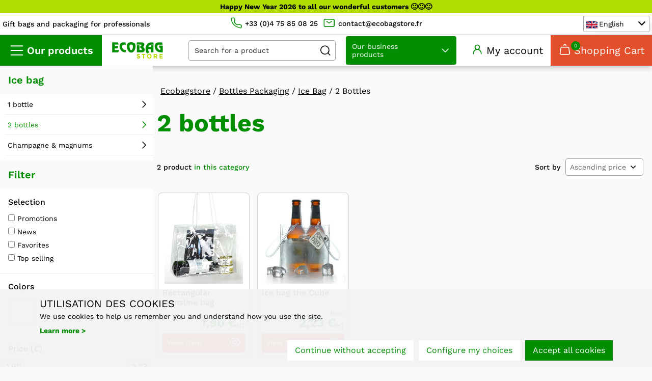

--- FILE ---
content_type: text/html; charset=UTF-8
request_url: https://www.ecobagstore.co.uk/bouteilles/ice-bag/2-bouteilles-44.68.357
body_size: 35396
content:
<!DOCTYPE HTML>
<html dir="ltr" lang="en" class="no-js" xmlns:og="https://ogp.me/ns#">
<head>
    
<meta charset="UTF-8">
<title>2 bottles</title>

<meta http-equiv="X-UA-Compatible" content="IE=edge">

<meta name="description"
      content="ecobagstore - 2 bottles">
<meta name="keywords" content="">
<meta name="identifier-url" content="https://www.ecobagstore.co.uk/">
<meta name="copyright" content="Copyright © ecobagstore. All rights reserved."/>


            <link rel="canonical" href="https://www.ecobagstore.co.uk/bouteilles/ice-bag/2-bouteilles-44.68.357">
                    <link rel="alternate" hreflang="x-default" href="https://www.ecobagstore.co.uk/bouteilles/ice-bag/2-bouteilles-44.68.357">
                                            <link rel="alternate" hreflang="fr"
                href="https://www.ecobagstore.co.uk/bouteilles/ice-bag/2-bouteilles-44.68.357">
                            <link rel="alternate" hreflang="en"
                href="https://www.ecobagstore.co.uk/bouteilles/ice-bag/2-bouteilles-44.68.357">
                            <link rel="alternate" hreflang="es"
                href="https://www.ecobagstore.co.uk/bouteilles/ice-bag/2-bouteilles-44.68.357">
                            <link rel="alternate" hreflang="de"
                href="https://www.ecobagstore.co.uk/bouteilles/ice-bag/2-bouteilles-44.68.357">
                            <link rel="alternate" hreflang="it"
                href="https://www.ecobagstore.co.uk/bouteilles/ice-bag/2-bouteilles-44.68.357">
                        
<!-- Primary Meta Tags --><meta name="title" content="2 bottles"><meta name="image" content="https://www.ecobagstore.co.uk/img/theme/logo_reseaux.webp"><meta name="author" content="ecobagstore"><!-- Schema.org for Google --><meta itemprop="name" content="2 bottles"><meta itemprop="description" content="2 bottles"><meta itemprop="image" content="https://www.ecobagstore.co.uk/img/theme/logo_reseaux.webp"><!-- Open Graph / Facebook --><meta property="og:type" content="website"><meta property="og:url" content="https://www.ecobagstore.co.uk/bouteilles/ice-bag/2-bouteilles-44.68.357"><meta property="og:site_name" content="ecobagstore"><meta property="og:locale" content="en_en"><meta property="og:title" content="2 bottles"><meta property="og:description" content="2 bottles"><meta property="og:image" content="https://www.ecobagstore.co.uk/img/theme/logo_reseaux.webp"><!-- Twitter --><meta property="twitter:card" content="summary_large_image"><meta property="twitter:url" content="https://www.ecobagstore.co.uk/bouteilles/ice-bag/2-bouteilles-44.68.357"><meta property="twitter:title" content="2 bottles"><meta property="twitter:description" content="2 bottles"><meta property="twitter:image" content="https://www.ecobagstore.co.uk/img/theme/logo_reseaux.webp"><meta property="twitter:site" content="ecobagstore"><meta property="twitter:creator" content="ecobagstore">
<meta name="apple-mobile-web-app-capable" content="yes">
<meta name="viewport" content="width=device-width, initial-scale=1.0">

<link rel="apple-touch-icon" sizes="180x180" href="https://www.ecobagstore.co.uk/img/theme/favicons/apple-touch-icon.png">
<link rel="icon" type="image/png" sizes="32x32" href="https://www.ecobagstore.co.uk/img/theme/favicons/favicon-32x32.png">
<link rel="icon" type="image/png" sizes="16x16" href="https://www.ecobagstore.co.uk/img/theme/favicons/favicon-16x16.png">
<link rel="manifest" href="https://www.ecobagstore.co.uk/img/theme/favicons/site.webmanifest">
<link rel="mask-icon" href="https://www.ecobagstore.co.uk/img/theme/favicons/safari-pinned-tab.svg" color="#028e02">
<link rel="shortcut icon" href="https://www.ecobagstore.co.uk/img/theme/favicons/favicon.ico">
<meta name="msapplication-TileColor" content="#ffffff">
<meta name="msapplication-config" content="https://www.ecobagstore.co.uk/img/theme/favicons/browserconfig.xml">
<meta name="theme-color" content="#ffffff">

<!-- Preload key request que woff2 -->
<link rel="preload" href="https://www.ecobagstore.co.uk/fonts/kfont.woff2" as="font" crossorigin="anonymous">
<link rel="preload" href="https://www.ecobagstore.co.uk/fonts/WorkSans-Regular.woff2" as="font" crossorigin="anonymous">
<link rel="preload" href="https://www.ecobagstore.co.uk/fonts/WorkSans-Bold.woff2" as="font" crossorigin="anonymous">
<link rel="preload" href="https://www.ecobagstore.co.uk/fonts/WorkSans-ExtraBold.woff2" as="font" crossorigin="anonymous">
<link rel="preload" href="https://www.ecobagstore.co.uk/fonts/WorkSans-Light.woff2" as="font" crossorigin="anonymous">
<link rel="preload" href="https://www.ecobagstore.co.uk/fonts/WorkSans-Medium.woff2" as="font" crossorigin="anonymous">
<link rel="preload" href="https://www.ecobagstore.co.uk/fonts/WorkSans-SemiBold.woff2" as="font" crossorigin="anonymous">

<link rel="stylesheet" type="text/css" href="https://www.ecobagstore.co.uk/css/plugins.min.2b7bc569.css" media="all">
<link rel="stylesheet" type="text/css" href="https://www.ecobagstore.co.uk/css/global.min.2b7bc569.css" media="all">
<link rel="stylesheet" type="text/css" href="https://www.ecobagstore.co.uk/css/theme.min.2b7bc569.css" media="all">

<script defer type="text/javascript" src="https://www.ecobagstore.co.uk/js/plugins.min.2b7bc569.js"></script>
<script defer type="text/javascript" src="https://www.ecobagstore.co.uk/js/global.min.2b7bc569.js"></script>
<script defer type="text/javascript" src="https://www.ecobagstore.co.uk/js/Url.2b7bc569.js"></script>

<script type="text/javascript">
    document.addEventListener("DOMContentLoaded", function () {
        Url.init({"admin":"https:\/\/admin.ecobagstore.fr","front":"https:\/\/www.ecobagstore.co.uk","data":"https:\/\/www.ecobagstore.co.uk\/data","css":"https:\/\/www.ecobagstore.co.uk\/css","fonts":"https:\/\/www.ecobagstore.co.uk\/fonts","img":"https:\/\/www.ecobagstore.co.uk\/img","js":"https:\/\/www.ecobagstore.co.uk\/js","theme":"https:\/\/www.ecobagstore.co.uk\/themes\/revox","photos":"https:\/\/www.ecobagstore.co.uk\/data\/imgProduit","marketing":"https:\/\/www.ecobagstore.co.uk\/data\/imgMarketing"});
    }, false);
            var clarity_id = "pbsun94drz";
    </script>



        <script type="application/ld+json">
    {
        "@context": "https://schema.org",
        "@type": "Brand",
        "url": "https://www.ecobagstore.co.uk/",
        "logo": "https://www.ecobagstore.co.uk/img/theme/logo.svg"
    }
    </script>

    <script>var base_url = "https://www.ecobagstore.co.uk/";</script>
</head>

<body id="catalogue"  class="page-catalogue">


<div class="hidden">
    <div id="desc-h" class="container">
                    <p class="titre">Gift bags and wrapping</p>
<p class="stitre">Specialist in packaging customization<br />and gift box for over 18 years</p>
<p>The ECOBAG STORE site belongs to the company ECOBAG which specializes in personalized packaging.<br />ECOBAG is a company specializing for more than 18 years in supplying professionals, traders, producers and associations with personalized and refined packaging bags (advertising bags, store checkout bags, gift bags, etc.) at very competitive prices. down.</p>
<p class="stitre">A wide range of packaging in stock</p>
<p>To carry out its activity correctly and by extension to satisfy the needs of its customers in terms of packaging, ECOBAG must always have a wide range of non-personalized packaging, advertising bags, burlap bags, wooden boxes , cardboard boxes, kraft paper bags, gift boxes and packaging and other quality packaging, intended for a &#8220;valued presentation&#8221; of gifts, bottles, bottles, local products, etc.</p>
<p class="stitre">On its e-commerce site, you will find a large selection of non-personalized bags and packaging.</p>
<p>Bags and packaging made of paper, cardboard, burlap, non-woven textile, and fully recyclable Green models, wooden boxes, cardboard boxes, folding cardboard boxes, jute bottle bags, with or without window, Kraft paper bags or luxury color version, glossy laminated, packaging for jars, bottles, for gifts and local products, etc.<br /><br />A selection of great classics and more refined items, available from stock for the vast majority, which you can buy at very reasonable prices for even modest order quantities.</p>
<p class="stitre">Personalized gift bags and packaging</p>
<p>Do you want personalized packaging? Visit our website <a href="http://www.ecobag.fr/" target="_blank" title="www.ecobag.fr">www.ecobag.fr</a></p>
<p>ECOBAG will make personalized jute bags for you with your logo and to your measurements.</p>
            </div>
</div>

<!-- Kpopin A voir avec le menu mobile -->
<aside id="cd-nav" class="cd-nav hidden">
    <div class="cd-navigation-wrapper">
        <a class="cd-nav-trigger">Close / Open
            <span class="cd-nav-icon"></span>
        </a>
        <div id="kpop-contain" class="kpop-contain js-kpop-contain">
        </div>
    </div>
</aside>
<!--/ Kpopin -->


<!-- Les deux divs qui suivent sont obligatoires au fonctionnement du menu mobile (mp-pusher & scroller) -->
<div class="mp-pusher" id="mp-pusher">

    <!-- content-body -->
    <div id="cd-main" class="content-body cd-main scroller">

                        
        <header id="header">

            <div class="access">
                <div class="container">
                    <div class="bribe-content js-bribe-content">
                        <p style="text-align: center;"><strong>Happy New Year 2026 to all our wonderful customers &#128578;&#128578;&#128578;</strong></p>
                    </div>
                                    </div>
            </div>

            <div class="header-content">

                <div class="header-content-top">
                    <div class="left-col">
                        <div class="baseline">
                            Gift bags and packaging for professionals
                        </div>
                    </div>
                    <div class="center-col">
                                                    <div class="tel">
                                <span data-href="tel:+33(0)475850825" target="_blank"
                                      class="lien-off js-lien-off2"
                                      onclick="kTa('send', 'event', 'Contact', 'Appel_telephonique', 'Header');">
                                    <i class="icon icon-ebs-telephone"></i>
                                    <span>+33 (0)4 75 85 08 25</span>
                                </span>
                            </div>
                                                                            <div class="mail">
                                <span data-href="mailto:contact@ecobagstore.fr"
                                      class="lien-off js-lien-off2"
                                      onclick="kTa('send', 'event', 'Contact', 'Email', 'Header');">
                                    <i class="icon icon-ebs-email"></i>
                                    <span>contact@ecobagstore.fr</span>
                                </span>
                            </div>
                                            </div>
                    <div class="right-col">
                        <ul id="lang_changer">
                                                            
                                                                                                                    <li class=" fr">
                                                                                            <a href="https://www.ecobagstore.fr/bouteilles/ice-bag/2-bouteilles-44.68.357" class="link">

                                            
                                                <span class="flag aheight">
                                                  <img src="https://www.ecobagstore.co.uk/img/theme/langs/fr.svg"/>
                                                </span>
                                                <span class="aheight">Français</span>

                                                                                        </a>
                                                                                    </li>
                                    
                                
                                                                                                                    <li class="active en">
                                                                                        <span class="link">
                                            
                                                <span class="flag aheight">
                                                  <img src="https://www.ecobagstore.co.uk/img/theme/langs/en.svg"/>
                                                </span>
                                                <span class="aheight">English</span>

                                                                                            </span>
                                                                                    </li>
                                    
                                
                                                                                                                    <li class=" es">
                                                                                            <a href="https://www.ecobagstore.es/bouteilles/ice-bag/2-bouteilles-44.68.357" class="link">

                                            
                                                <span class="flag aheight">
                                                  <img src="https://www.ecobagstore.co.uk/img/theme/langs/es.svg"/>
                                                </span>
                                                <span class="aheight">Español</span>

                                                                                        </a>
                                                                                    </li>
                                    
                                
                                                                                                                    <li class=" de">
                                                                                            <a href="https://www.ecobagstore.de/bouteilles/ice-bag/2-bouteilles-44.68.357" class="link">

                                            
                                                <span class="flag aheight">
                                                  <img src="https://www.ecobagstore.co.uk/img/theme/langs/de.svg"/>
                                                </span>
                                                <span class="aheight">Deutsch</span>

                                                                                        </a>
                                                                                    </li>
                                    
                                
                                                                                                                    <li class=" it">
                                                                                            <a href="https://www.ecobagstore.it/bouteilles/ice-bag/2-bouteilles-44.68.357" class="link">

                                            
                                                <span class="flag aheight">
                                                  <img src="https://www.ecobagstore.co.uk/img/theme/langs/it.svg"/>
                                                </span>
                                                <span class="aheight">Italiano</span>

                                                                                        </a>
                                                                                    </li>
                                    
                                                                                    </ul>
                    </div>
                </div>

                <div class="wrap-header-content">

                    <div class="menu-launcher js-menu-launcher">
                        <span class="picto-menu"></span>
                    </div>

                    <div class="left-col-header">
                        <div class="bouton_menu_produits">
                            <div class="bouton-menu js-bouton-menu">
                                <div class="picto"></div>
                                <div class="libelle">
                                    Our products
                                </div>
                            </div>
                        </div>
                        <div class="header-logo">
                            <a href="https://www.ecobagstore.co.uk/" accesskey="1" title="Home ecobagstore">
                                <img class="logo" src="https://www.ecobagstore.co.uk/img/theme/logo.svg"
                                     alt="ecobagstore" width="220" height="56" loading="lazy">
                            </a>
                        </div>
                        <div class="search_form">
                            <form name="search-form" id="search-form" action="https://www.ecobagstore.co.uk/recherche">
                                <input type="search" name="query_txt" id="q"
                                       placeholder="Search for a product"/>
                                <input type="hidden" name="query_submited" value="1"/>
                                <button type="submit" class="icon icon-ebs-loupe"></button>
                            </form>
                        </div>
                        <div class="menu_produits_metiers js-menu_produits_metiers">
                            <div class="select_button js-select_button">
                                Our business products
                            </div>
                            <div class="menu_produits">
                                                                    <nav class="menu  js-main-menu-header" id="jobmenu">
    <div class="title_menu">
        <span>Our jobs</span>
    </div>
    <ul class="level1">
                    <li class="menu-item dropdown">
                                    <a href="https://www.ecobagstore.co.uk/metier/wine-merchant-128"
                                                                                    >
                        <div class="icon">
                            <span class="icon icon-ebs_menu_glass"></span>
                        </div>
                        <div class="libelle">
                            Wine Merchant
                        </div>
                    </a>
                            </li>
                    <li class="menu-item dropdown">
                                    <a href="https://www.ecobagstore.co.uk/metier/brewery-19"
                                                                                    >
                        <div class="icon">
                            <span class="icon icon-ebs_menu_beer"></span>
                        </div>
                        <div class="libelle">
                            Brewery
                        </div>
                    </a>
                            </li>
                    <li class="menu-item dropdown">
                                    <a href="https://www.ecobagstore.co.uk/metier/grocery-store-140"
                                                                                    >
                        <div class="icon">
                            <span class="icon icon-ebs_menu_basket"></span>
                        </div>
                        <div class="libelle">
                            Grocery store
                        </div>
                    </a>
                            </li>
                    <li class="menu-item dropdown">
                                    <a href="https://www.ecobagstore.co.uk/metier/fruits-and-vegetables-203"
                                                                                    >
                        <div class="icon">
                            <span class="icon icon-ebs_menu_mouth"></span>
                        </div>
                        <div class="libelle">
                            Fruits and Vegetables
                        </div>
                    </a>
                            </li>
                    <li class="menu-item dropdown">
                                    <a href="https://www.ecobagstore.co.uk/metier/pastry-134"
                                                                                    >
                        <div class="icon">
                            <span class="icon icon-ebs_menu_candy"></span>
                        </div>
                        <div class="libelle">
                            Pastry 
                        </div>
                    </a>
                            </li>
                    <li class="menu-item dropdown">
                                    <a href="https://www.ecobagstore.co.uk/metier/bakery-231"
                                                                                    >
                        <div class="icon">
                            <span class="icon icon-ebs_menu_bread"></span>
                        </div>
                        <div class="libelle">
                            Bakery
                        </div>
                    </a>
                            </li>
                    <li class="menu-item dropdown">
                                    <a href="https://www.ecobagstore.co.uk/metier/drugstore-173"
                                                                                    >
                        <div class="icon">
                            <span class="icon icon-ebs_menu_store"></span>
                        </div>
                        <div class="libelle">
                            Drugstore
                        </div>
                    </a>
                            </li>
                    <li class="menu-item dropdown">
                                    <a href="https://www.ecobagstore.co.uk/metier/herbalism-174"
                                                                                    >
                        <div class="icon">
                            <span class="icon icon-ebs_menu_bag"></span>
                        </div>
                        <div class="libelle">
                            Herbalism
                        </div>
                    </a>
                            </li>
                    <li class="menu-item dropdown">
                                    <a href="https://www.ecobagstore.co.uk/fantaisie-mode-271"
                                                 target="_blank"                        >
                        <div class="icon">
                            <span class="icon icon-ebs_menu_store"></span>
                        </div>
                        <div class="libelle">
                            Shopping - Fashion
                        </div>
                    </a>
                            </li>
                    <li class="menu-item dropdown">
                                    <a href="https://www.ecobagstore.co.uk/metier/takeaway-237"
                                                                                    >
                        <div class="icon">
                            <span class="icon icon-ebs_menu_bag"></span>
                        </div>
                        <div class="libelle">
                            Takeaway
                        </div>
                    </a>
                            </li>
                    <li class="menu-item dropdown">
                                    <a href="https://www.ecobagstore.co.uk/metier/e-commerce-569"
                                                                                    >
                        <div class="icon">
                            <span class="icon icon-ebs_menu_ecommerce"></span>
                        </div>
                        <div class="libelle">
                            E-commerce
                        </div>
                    </a>
                            </li>
            </ul>
</nav>                                                            </div>
                        </div>
                    </div>

                    <div class="right-col-header">
                        <div class="shop-access-header">
                                                            <div class="connected-container">
                                    <span data-href="aHR0cHM6Ly93d3cuZWNvYmFnc3RvcmUuY28udWsvZXNwYWNlLWNsaWVudA=="
                                          title="My account" class="lien-off js-lien-off">
                                        <i class="icon icon-ebs-compte"></i>
                                        <span>My account</span>
                                    </span>
                                </div>
                                                                                        <div class="panier-header-container js-panier-header-container">
                                    <span data-href="aHR0cHM6Ly93d3cuZWNvYmFnc3RvcmUuY28udWsvcGFuaWVy"
                                          title="Shopping Cart" class="lien-off js-lien-off">
                                                                                    <i class="icon icon-ebs-panier"></i>
                                            <span>Shopping Cart</span>
                                            <div class="nb-articles-panier js-nb-articles-panier">
                                                <div>0</div>
                                            </div>
                                                                            </span>
                                </div>
                                                    </div>
                    </div>
                </div>
            </div>
            <div class="search-results hidden" id="search-results"></div>
        </header>

        <div id="contenu">
            <div id="toast-container">
    </div>

<template id="toast-template">
    <div class="alert">
        <div class="container">
        </div>
    </div>
</template>
            
    <section class="listing-catalogue-c">
        <!-- Liste produit _md_catalogue_liste.tpl Données structurées -->

            <!-- Catalogue Principale Données structurées -->

        <script type="application/ld+json">
            {
                "@context": "https://schema.org",
                "@type": "ItemList",

                                    "name": "Ice bag",
                

                "url": "https://www.ecobagstore.co.uk/bouteilles/ice-bag/2-bouteilles-44.68.357",

                                "itemListElement": [
                                      {
                                                    "@type": "Product",
                        
                                                    "name": " Rectangular transline bag",
                        
                                                    "description": "Rectangular transline bag
Reusable PVC bags
Waterproof and durable for long-lasting use
PVC 0.2mm thick
Dimensions:  &amp;hellip;",
                        
                                                    "sku": "G-17008",
                            "productID": "G-17008",
                        
                        
                                                
                                                  "image": [
                                "https://www.ecobagstore.co.uk/data/imgProduit/1600x1600/1225-001@65EF2F07.jpg"
                            ],
                        
                         
                            "offers": {
                                "@type": "Offer",

                                                                    "availability": "https://schema.org/InStock",
                                
                                                                    "price": "2.28",
                                
                                "priceCurrency": "EUR",
                                 "url": "https://www.ecobagstore.co.uk/bouteilles/ice-bag/2-bouteilles-44.68.357"
                            },
                        


                        

                        "position": "1",
                        "url": "https://www.ecobagstore.co.uk/bouteilles/ice-bag/2-bouteilles-44.68.357"


                    },                                      {
                                                    "@type": "Product",
                        
                                                    "name": "Ice bag the Cube ",
                        
                                                    "description": "Icebag Recyclable PVC 
The Cube for cans, bottles until 37.5 cl
Small and light : need very little space
Original, fashionable, &amp;hellip;",
                        
                                                    "sku": "G-17007",
                            "productID": "G-17007",
                        
                        
                                                
                                                  "image": [
                                "https://www.ecobagstore.co.uk/data/imgProduit/1600x1600/230-001@65EF2F06.jpg"
                            ],
                        
                         
                            "offers": {
                                "@type": "Offer",

                                                                    "availability": "https://schema.org/InStock",
                                
                                                                    "price": "2.68",
                                
                                "priceCurrency": "EUR",
                                 "url": "https://www.ecobagstore.co.uk/bouteilles/ice-bag/2-bouteilles-44.68.357"
                            },
                        


                        

                        "position": "2",
                        "url": "https://www.ecobagstore.co.uk/bouteilles/ice-bag/2-bouteilles-44.68.357"


                    }                  
                ]
            }
        </script>

    


        <div class="listing">

            <div class="right-col">
                <div class="container">
                    <script type="application/ld+json">
{
    "@context": "https://schema.org",
    "@type": "BreadcrumbList",
    "itemListElement": [
        {
            "@type": "ListItem",
            "position": 1,
            "item":
            {
                "@id": "https://www.ecobagstore.co.uk/",
                "name": "Home"
            }
        },
                                    {
                    "@type": "ListItem",
                    "position": 2,
                    "item":
                    {
                        "@id": "https://www.ecobagstore.co.uk/bouteilles-44",
                        "name": "Bottles Packaging"
                    }
                },                            {
                    "@type": "ListItem",
                    "position": 3,
                    "item":
                    {
                        "@id": "https://www.ecobagstore.co.uk/bouteilles/ice-bag-44.68",
                        "name": "Ice Bag"
                    }
                },                            {
                    "@type": "ListItem",
                    "position": 4,
                    "item":
                    {
                        "@id": "https://www.ecobagstore.co.uk/bouteilles/ice-bag/2-bouteilles-44.68.357",
                        "name": "2 Bottles"
                    }
                }                        ]
}
</script>

<div class="container">
    <nav id="chemin">
        <span class="item"><a class="bread-link" href="https://www.ecobagstore.co.uk/"><span>Ecobagstore</span></a>&nbsp;</span><span class="breadcrumb-sep">/</span><span class="item"><a class="bread-link " href="https://www.ecobagstore.co.uk/bouteilles-44"><span>Bottles Packaging</span></a>&nbsp;</span><span class="breadcrumb-sep">/</span><span class="item"><a class="bread-link " href="https://www.ecobagstore.co.uk/bouteilles/ice-bag-44.68"><span>Ice Bag</span></a>&nbsp;</span><span class="breadcrumb-sep">/</span><span class="item"><span class="bread-link"><span>2 Bottles</span></span>&nbsp;</span>    </nav>
</div>

                                            <h1 class="listing-title">2 bottles</h1>
                                        
                    <div class="products-list-col js-products-list-col grid-list js-grid-list">
                        <div class="header-products-list">
                            <div class="nb-products">
                                2 product <span class="lbl_cat">in this category</span>
                            </div>
                            <div class="orga-products">
                                <div class="availability">
                                    <label>Availability</label>
                                    <span class="select-c">
                                        <select>
                                                                                            <option value="1">In stock</option>
                                                                                            <option value="2">Supplier stock</option>
                                                                                    </select>
                                    </span>
                                </div>
                                <div class="sort_by">
                                    <label>Sort by</label>
                                    <span class="select-c">
                                        <select class="js-change-order">
                                                                                            <option value="prix"  selected="selected" >
                                                    Ascending price
                                                </option>
                                                                                            <option value="prix_desc" >
                                                    Price descending
                                                </option>
                                                                                            <option value="designation" >
                                                    Designation
                                                </option>
                                                                                            <option value="nouveaute" >
                                                    New
                                                </option>
                                                                                            <option value="popularite" >
                                                    Popularity
                                                </option>
                                                                                    </select>
                                    </span>
                                </div>
                                <div class="js-catalogue-disposition-produits">
                                    <a href="javascript:" data-dispo-list="js-grid-list"
                                       class="icon icon-grid current"></a>
                                    <a href="javascript:" data-dispo-list="table-list" class="icon icon-table"></a>
                                </div>
                                <div class="btn-filter-mobile js-btn-filter-mobile">
                                    <span>Filter</span>
                                    <i class="icon icon-filtre"></i>
                                </div>
                            </div>
                        </div>

                        <div class="products-liste-card">
                            <!-- Affichage des produits en carte -->
    <div class="card-product">
    <div class="wrap">
        <div class="infos-product">

            <div class="product-name">
                <a href="https://www.ecobagstore.co.uk/sac-transline-rectangulaire-kyg-17008-1225">
                     Rectangular transline bag
                </a>
            </div>
                        <div class="product-description">
                Rectangular transline bag
Reusable PVC bags
Waterproof and durable for long-lasting use
PVC 0.2mm thick
Dimensions:  &hellip;
            </div>
            <div class="product-bottom">
                <div class="bloc-prices">
                    <div class="from">from</div>
                    <div class="price">
                                                    <span class="regular-price">1,90 €</span>
                                                            <span class="price-tax">HT</span>
                                                                        </div>
                </div>
                <div class="stock">
                    Stock :
                                            <span class="icon-stock icon-available" title="Product available"></span>
                                    </div>
                <div class="add-cart">
                    <span data-href="aHR0cHM6Ly93d3cuZWNvYmFnc3RvcmUuY28udWsvc2FjLXRyYW5zbGluZS1yZWN0YW5ndWxhaXJlLWt5Zy0xNzAwOC0xMjI1" class="button lien-off js-lien-off">
                        View item                        <span class="icon icon-ebs-eye"></span>
                    </span>
                </div>
            </div>

        </div>
        <div class="img-block ratio" style="--ratio:1">
            <span data-href="aHR0cHM6Ly93d3cuZWNvYmFnc3RvcmUuY28udWsvc2FjLXRyYW5zbGluZS1yZWN0YW5ndWxhaXJlLWt5Zy0xNzAwOC0xMjI1" class="lien-off js-lien-off">
                <figure class="ratio" style="--ratio:1">
                    <img src="https://www.ecobagstore.co.uk/data/imgProduit/300x400/1225-001@65EF2EFB.jpg"
                         alt="Product image  Rectangular transline bag" loading="lazy" width="250" height="250">
                    <figcaption>
                        Purchase of  Rectangular transline bag at the best prices for professionals, traders, producers and associations.
                        All 2 bottles and 
                                                    Ice bag
                        
                        on sale at very low prices.
                    </figcaption>
                </figure>
                            </span>
        </div>
    </div>
</div>
    <div class="card-product">
    <div class="wrap">
        <div class="infos-product">

            <div class="product-name">
                <a href="https://www.ecobagstore.co.uk/ice-bag-le-cube-kyg-17007-230">
                    Ice bag the Cube 
                </a>
            </div>
                        <div class="product-description">
                Icebag Recyclable PVC 
The Cube for cans, bottles until 37.5 cl
Small and light : need very little space
Original, fashionable, &hellip;
            </div>
            <div class="product-bottom">
                <div class="bloc-prices">
                    <div class="from">from</div>
                    <div class="price">
                                                    <span class="regular-price">2,23 €</span>
                                                            <span class="price-tax">HT</span>
                                                                        </div>
                </div>
                <div class="stock">
                    Stock :
                                            <span class="icon-stock icon-available" title="Product available"></span>
                                    </div>
                <div class="add-cart">
                    <span data-href="aHR0cHM6Ly93d3cuZWNvYmFnc3RvcmUuY28udWsvaWNlLWJhZy1sZS1jdWJlLWt5Zy0xNzAwNy0yMzA=" class="button lien-off js-lien-off">
                        View item                        <span class="icon icon-ebs-eye"></span>
                    </span>
                </div>
            </div>

        </div>
        <div class="img-block ratio" style="--ratio:1">
            <span data-href="aHR0cHM6Ly93d3cuZWNvYmFnc3RvcmUuY28udWsvaWNlLWJhZy1sZS1jdWJlLWt5Zy0xNzAwNy0yMzA=" class="lien-off js-lien-off">
                <figure class="ratio" style="--ratio:1">
                    <img src="https://www.ecobagstore.co.uk/data/imgProduit/300x400/230-001@65EF2EFB.jpg"
                         alt="Product image Ice bag the Cube " loading="lazy" width="250" height="250">
                    <figcaption>
                        Purchase of Ice bag the Cube  at the best prices for professionals, traders, producers and associations.
                        All 2 bottles and 
                                                    Ice bag
                        
                        on sale at very low prices.
                    </figcaption>
                </figure>
                            </span>
        </div>
    </div>
</div>
                        </div>

                        <div class="products-list-line">
                            <!-- Affichage des produits en liste -->
    <div class="product-line">
        <div class="product-img-line">
            <img src="https://www.ecobagstore.co.uk/data/imgProduit/300x400/1225-001@65EF2EFB.jpg"
                 alt="Image  Rectangular transline bag" loading="lazy">
        </div>
        <div class="product-name">
            <a href="https://www.ecobagstore.co.uk/sac-transline-rectangulaire-kyg-17008-1225">
                 Rectangular transline bag
            </a>
            <div class="ref-product-line">
                Ref : G-17008
            </div>
        </div>
        <div class="prix">
                            2,28 €
                    </div>
        <div class="stock">
            Stock :
                            <span class="icon-stock icon-available" title="Product available"></span>
                    </div>
        <div class="add-cart">
            <a href="https://www.ecobagstore.co.uk/sac-transline-rectangulaire-kyg-17008-1225" class="button" data-modal="panier">
                <span class="icon icon-cart"></span>
                Add to Basket
            </a>
        </div>
    </div>
    <div class="grey-sep-full"></div>
    <div class="product-line">
        <div class="product-img-line">
            <img src="https://www.ecobagstore.co.uk/data/imgProduit/300x400/230-001@65EF2EFB.jpg"
                 alt="Image Ice bag the Cube " loading="lazy">
        </div>
        <div class="product-name">
            <a href="https://www.ecobagstore.co.uk/ice-bag-le-cube-kyg-17007-230">
                Ice bag the Cube 
            </a>
            <div class="ref-product-line">
                Ref : G-17007
            </div>
        </div>
        <div class="prix">
                            2,68 €
                    </div>
        <div class="stock">
            Stock :
                            <span class="icon-stock icon-available" title="Product available"></span>
                    </div>
        <div class="add-cart">
            <a href="https://www.ecobagstore.co.uk/ice-bag-le-cube-kyg-17007-230" class="button" data-modal="panier">
                <span class="icon icon-cart"></span>
                Add to Basket
            </a>
        </div>
    </div>
    <div class="grey-sep-full"></div>
                        </div>

                            
<div class="pagination-catalogue">
    <div class="count">You did see 2 articles on 2</div>
    <div class="progress-bar-catalogue">
        <div class="progress-status" style="right: 0.00%"></div>
    </div>

    </div>                    </div>
                </div>
            </div>

            <div class="left-col">
                <div class="filtres-col">
                                            <div class="filters-item js-filters-item">
                            <div class="filters-title">Ice bag</div>
                            <div class="js-wrap-filter-blocks wrap-filter-blocks">
                                <ul class="categories_menu">
                                                                                                                                                                    <li class="">
                                                <a href="https://www.ecobagstore.co.uk/bouteilles/ice-bag/1-bouteille-44.68.356" class="">1 bottle</a>
                                            </li>
                                                                                                                                                                            <li class="current">
                                                <a href="https://www.ecobagstore.co.uk/bouteilles/ice-bag/2-bouteilles-44.68.357" class="current">2 bottles</a>
                                            </li>
                                                                                                                                                                            <li class="">
                                                <a href="https://www.ecobagstore.co.uk/bouteilles/ice-bag/champagne-magnum-44.68.360" class="">Champagne & magnums</a>
                                            </li>
                                                                                                                                                        </ul>
                            </div>
                        </div>
                                        <div class="filters-item js-filters-item">
                        <div class="filters-title">Filter</div>
                        <div class="js-wrap-filter-blocks wrap-filter-blocks">
                                                                                                                                                                            <div class="filters-block js-filter-block">
                                            <div class="title">Selection</div>
                                                                                            <div class="filter-block js-filter-block filter-selection">
                                                    <div class="filter-libelle-c">
                                                        <div class="filter-libelle">
                                                            <input type="checkbox" id="selection-1"
                                                                   data-feature-type="selection" value="1">
                                                            <label for="selection-1">
                                                                <span class="icon icon-1"></span>
                                                                <span>Promotions</span>
                                                            </label>
                                                        </div>
                                                    </div>
                                                </div>
                                                                                            <div class="filter-block js-filter-block filter-selection">
                                                    <div class="filter-libelle-c">
                                                        <div class="filter-libelle">
                                                            <input type="checkbox" id="selection-2"
                                                                   data-feature-type="selection" value="2">
                                                            <label for="selection-2">
                                                                <span class="icon icon-2"></span>
                                                                <span>News</span>
                                                            </label>
                                                        </div>
                                                    </div>
                                                </div>
                                                                                            <div class="filter-block js-filter-block filter-selection">
                                                    <div class="filter-libelle-c">
                                                        <div class="filter-libelle">
                                                            <input type="checkbox" id="selection-3"
                                                                   data-feature-type="selection" value="3">
                                                            <label for="selection-3">
                                                                <span class="icon icon-3"></span>
                                                                <span>Favorites</span>
                                                            </label>
                                                        </div>
                                                    </div>
                                                </div>
                                                                                            <div class="filter-block js-filter-block filter-selection">
                                                    <div class="filter-libelle-c">
                                                        <div class="filter-libelle">
                                                            <input type="checkbox" id="selection-4"
                                                                   data-feature-type="selection" value="4">
                                                            <label for="selection-4">
                                                                <span class="icon icon-4"></span>
                                                                <span>Top selling</span>
                                                            </label>
                                                        </div>
                                                    </div>
                                                </div>
                                                                                    </div>
                                    
                                    
                                                                                                        
                                    
                                                                                                        
                                                                            <div class="filters-block js-filter-block">
                                            <div class="title">Colors</div>
                                            <div class="filter-wrap-color">
                                                                                                    <div class="filter-block js-filter-block filter-selection filter-color">
                                                        <div class="filter-libelle-c">
                                                            <div class="filter-libelle">
                                                                <input type="checkbox" id="couleur-#ffffff"
                                                                       data-feature-type="couleur" value="#ffffff">
                                                                <label for="couleur-#ffffff" title="Transluceny" style="background-color: #ffffff">
                                                                    <span class="icon icon-#ffffff"></span>
                                                                </label>
                                                            </div>
                                                        </div>
                                                        <div class="lbl">Transluceny</div>
                                                    </div>
                                                                                            </div>
                                        </div>
                                    
                                                                                                        
                                    
                                                                                                        
                                    
                                                            

                            
                                                                                                                                                                                                                                                                                                                                                                                                                                    <div class="filters-block js-filter-block">
                                        <div class="title">Price (€)</div>
                                        <div class="filter-block js-filter-block filter-price">
                                            <input type="text" id="prix_min"
                                                   data-feature-type="prix_min" value="1.9" class="hidden-">
                                        </div>
                                                                                                                                                                                                                        <div class="filter-block js-filter-block filter-price">
                                            <input type="text" id="prix_max"
                                                   data-feature-type="prix_max" value="2.23" class="hidden-">
                                        </div>
                                        <div class="range_price_widget">
                                            <div id="range_filter_price" class="slider-styled"></div>
                                        </div>
                                        </div>
                                                                    
                                                        <div class="filters-block js-filter-block">
                                <button id="js-filter-reinitialise" type="button" class="button">Reset</button>
                            </div>
                        </div>
                    </div>
                </div>
            </div>

        </div>
    </section>
    <script type='text/javascript' src='https://www.ecobagstore.co.uk/js/filtre_catalogue.2b7bc569.js'></script>
    <script type="text/javascript">

        window.addEventListener("load", function () {

            // Hauteur description
            heightContent();
            
            $(window).bind('resize', throttle(function () {
                heightContent();
            }, 100));

            $('.js-filter-libelle').on('click', function () {
                $(this).parents('.js-filter-block').toggleClass('closed');
            });

            if (($(window).width() < 767)) {
                $('.js-filter-block').addClass('closed');
            }

            $('.js-catalogue-disposition-produits a').on('click', function () {
                let dispositionList = $(this).attr('data-dispo-list');
                $('.js-products-list-col').removeClass('js-grid-list table-list');
                $('.js-catalogue-disposition-produits a').removeClass('current');
                $(this).addClass('current');
                $('.js-products-list-col').addClass(dispositionList);
            });

            $('.js-filters-item .filters-title').on('click', function () {
                if($(this).closest('.js-filters-item').hasClass('open')){
                    $(this).closest('.js-filters-item').removeClass('open');
                } else {
                    $(this).closest('.js-filters-item').addClass('open');
                }
            });

            $('.js-btn-filter-mobile').on('click', function () {
                $('body').addClass('noscroll');
                $('.listing-catalogue-c .listing .left-col').addClass('open');
                $('#mp-pusher').addClass('scroller mp-pushed');
                $(document).click(function(event) {
                    if (!$(event.target).closest('.listing-catalogue-c .listing .left-col').length &&
                        !$(event.target).closest('.js-btn-filter-mobile').length
                    ) {
                        $('.listing-catalogue-c .listing .left-col').removeClass('open');
                        $('#mp-pusher').removeClass('scroller mp-pushed');
                        $('body').removeClass('noscroll');
                    }
                });
            });

        });
    </script>


                            <nav class="menu  js-main-menu" id="mastermenu">
    <div class="title_menu">
        <span>Our products</span>
    </div>
    <ul class="level1">
                    <li class="menu-item dropdown">
                                <a href="https://www.ecobagstore.co.uk/accessoires-emballages-76">
                    <div class="icon">
                        <img src="https://www.ecobagstore.co.uk/data/rubriques/76.svg" alt="Menu Packaging accessories" width="25" height="25" loading="lazy"/>
                    </div>
                    <div class="libelle">
                        Packaging accessories
                    </div>
                </a>

                                    <div class="level2 js-main-menu-level2 secondmenu">
                        <div class="-row">
                            <div class="title_smenu">
                                                                    <span data-href="aHR0cHM6Ly93d3cuZWNvYmFnc3RvcmUuY28udWsvYWNjZXNzb2lyZXMtZW1iYWxsYWdlcy03Ng==" class="lien-off js-lien-off">Packaging accessories</span>
                                                            </div>
                            <ul>
                                                                                                            <li class="menu-item">
                                            <span data-href="aHR0cHM6Ly93d3cuZWNvYmFnc3RvcmUuY28udWsvYWNjZXNzb2lyZXMtZW1iYWxsYWdlcy9kZWNvcmF0aW9ucy03Ni44OQ==" class="submenu_title lien-off js-lien-off">
                                                Packaging Decoration
                                            </span>
                                                                                            <ul class="level3">
                                                                                                            <li>
                                                            <span data-href="aHR0cHM6Ly93d3cuZWNvYmFnc3RvcmUuY28udWsvYWNjZXNzb2lyZXMtZW1iYWxsYWdlcy9kZWNvcmF0aW9ucy9jb2NjaW5lbGxlcy1kZWNvLTc2Ljg5LjI1OA==" class="lien-off js-lien-off">
                                                                Ladybird Deco
                                                            </span>
                                                        </li>
                                                                                                            <li>
                                                            <span data-href="aHR0cHM6Ly93d3cuZWNvYmFnc3RvcmUuY28udWsvYWNjZXNzb2lyZXMtZW1iYWxsYWdlcy9kZWNvcmF0aW9ucy9ldGlxdWV0dGVzLWF1dG9jb2xsYW50ZXMtNzYuODkuMjU5" class="lien-off js-lien-off">
                                                                Sticky notes
                                                            </span>
                                                        </li>
                                                                                                            <li>
                                                            <span data-href="aHR0cHM6Ly93d3cuZWNvYmFnc3RvcmUuY28udWsvYWNjZXNzb2lyZXMtZW1iYWxsYWdlcy9kZWNvcmF0aW9ucy9ldG9pbGVzLTc2Ljg5LjI1Ng==" class="lien-off js-lien-off">
                                                                Stars
                                                            </span>
                                                        </li>
                                                                                                            <li>
                                                            <span data-href="aHR0cHM6Ly93d3cuZWNvYmFnc3RvcmUuY28udWsvYWNjZXNzb2lyZXMtZW1iYWxsYWdlcy9kZWNvcmF0aW9ucy9ub2V1ZHMtNzYuODkuMjYw" class="lien-off js-lien-off">
                                                                Pull Bows
                                                            </span>
                                                        </li>
                                                                                                    </ul>
                                                                                    </li>
                                                                                                                                                <li class="menu-item">
                                            <span data-href="aHR0cHM6Ly93d3cuZWNvYmFnc3RvcmUuY28udWsvYWNjZXNzb2lyZXMtZW1iYWxsYWdlcy9mZXJtZXR1cmUtc2FjaGV0cy03Ni4zODM=" class="submenu_title lien-off js-lien-off">
                                                Closing bags
                                            </span>
                                                                                            <ul class="level3">
                                                                                                            <li>
                                                            <span data-href="aHR0cHM6Ly93d3cuZWNvYmFnc3RvcmUuY28udWsvYWNjZXNzb2lyZXMtZW1iYWxsYWdlcy9mZXJtZXR1cmUtc2FjaGV0cy9jbGlwcy1saWVucy03Ni4zODMuMzg0" class="lien-off js-lien-off">
                                                                Clips & Links
                                                            </span>
                                                        </li>
                                                                                                            <li>
                                                            <span data-href="aHR0cHM6Ly93d3cuZWNvYmFnc3RvcmUuY28udWsvYWNjZXNzb2lyZXMtZW1iYWxsYWdlcy9mZXJtZXR1cmUtc2FjaGV0cy9zY2VsbGV1c2VzLTc2LjM4My4zODU=" class="lien-off js-lien-off">
                                                                Sealer System
                                                            </span>
                                                        </li>
                                                                                                    </ul>
                                                                                    </li>
                                                                                                                                                <li class="menu-item">
                                            <span data-href="aHR0cHM6Ly93d3cuZWNvYmFnc3RvcmUuY28udWsvYWNjZXNzb2lyZXMtZW1iYWxsYWdlcy9nYXJuaXR1cmVzLWZyaXN1cmUtNzYuMzY5" class="submenu_title lien-off js-lien-off">
                                                Packaging garnishes
                                            </span>
                                                                                            <ul class="level3">
                                                                                                            <li>
                                                            <span data-href="aHR0cHM6Ly93d3cuZWNvYmFnc3RvcmUuY28udWsvYWNjZXNzb2lyZXMtZW1iYWxsYWdlcy9nYXJuaXR1cmVzLWZyaXN1cmUvZnJpc3VyZS1ib2lzLTc2LjM2OS4zNzA=" class="lien-off js-lien-off">
                                                                Wood frieze
                                                            </span>
                                                        </li>
                                                                                                            <li>
                                                            <span data-href="aHR0cHM6Ly93d3cuZWNvYmFnc3RvcmUuY28udWsvYWNjZXNzb2lyZXMtZW1iYWxsYWdlcy9nYXJuaXR1cmVzLWZyaXN1cmUvZnJpc3VyZS1rcmFmdC03Ni4zNjkuMzcx" class="lien-off js-lien-off">
                                                                Kraft crimp
                                                            </span>
                                                        </li>
                                                                                                            <li>
                                                            <span data-href="aHR0cHM6Ly93d3cuZWNvYmFnc3RvcmUuY28udWsvYWNjZXNzb2lyZXMtZW1iYWxsYWdlcy9nYXJuaXR1cmVzLWZyaXN1cmUvbW91c3NlbGluZS03Ni4zNjkuMzcy" class="lien-off js-lien-off">
                                                                Muslin Paper
                                                            </span>
                                                        </li>
                                                                                                    </ul>
                                                                                    </li>
                                                                                                                                                <li class="menu-item">
                                            <span data-href="aHR0cHM6Ly93d3cuZWNvYmFnc3RvcmUuY28udWsvYWNjZXNzb2lyZXMtZW1iYWxsYWdlcy9vdXRpbHMtNzYuMzc1" class="submenu_title lien-off js-lien-off">
                                                Tools
                                            </span>
                                                                                            <ul class="level3">
                                                                                                            <li>
                                                            <span data-href="aHR0cHM6Ly93d3cuZWNvYmFnc3RvcmUuY28udWsvYWNjZXNzb2lyZXMtZW1iYWxsYWdlcy9vdXRpbHMvZGV2aWRvaXItNzYuMzc1LjM3Nw==" class="lien-off js-lien-off">
                                                                Reel
                                                            </span>
                                                        </li>
                                                                                                            <li>
                                                            <span data-href="aHR0cHM6Ly93d3cuZWNvYmFnc3RvcmUuY28udWsvYWNjZXNzb2lyZXMtZW1iYWxsYWdlcy9vdXRpbHMvcGVpZ25lLWVmZnJhbmdldXItNzYuMzc1LjM4OA==" class="lien-off js-lien-off">
                                                                Fraying comb
                                                            </span>
                                                        </li>
                                                                                                            <li>
                                                            <span data-href="aHR0cHM6Ly93d3cuZWNvYmFnc3RvcmUuY28udWsvYWNjZXNzb2lyZXMtZW1iYWxsYWdlcy9vdXRpbHMvcG9ydGUtYm9iaW5lLTc2LjM3NS4zODc=" class="lien-off js-lien-off">
                                                                Spool holder
                                                            </span>
                                                        </li>
                                                                                                            <li>
                                                            <span data-href="aHR0cHM6Ly93d3cuZWNvYmFnc3RvcmUuY28udWsvYWNjZXNzb2lyZXMtZW1iYWxsYWdlcy9vdXRpbHMvc2NlbGxldXNlcy03Ni4zNzUuMzc2" class="lien-off js-lien-off">
                                                                Sealer
                                                            </span>
                                                        </li>
                                                                                                    </ul>
                                                                                    </li>
                                                                                                                                                <li class="menu-item">
                                            <span data-href="aHR0cHM6Ly93d3cuZWNvYmFnc3RvcmUuY28udWsvYWNjZXNzb2lyZXMtZW1iYWxsYWdlcy9wb2NoZXR0ZXMtNzYuMzgw" class="submenu_title lien-off js-lien-off">
                                                Pouches
                                            </span>
                                                                                            <ul class="level3">
                                                                                                            <li>
                                                            <span data-href="aHR0cHM6Ly93d3cuZWNvYmFnc3RvcmUuY28udWsvYWNjZXNzb2lyZXMtZW1iYWxsYWdlcy9wb2NoZXR0ZXMvcG9jaGV0dGUtbWV0YWxsaXF1ZS03Ni4zODAuNTcz" class="lien-off js-lien-off">
                                                                Metal pouch
                                                            </span>
                                                        </li>
                                                                                                            <li>
                                                            <span data-href="aHR0cHM6Ly93d3cuZWNvYmFnc3RvcmUuY28udWsvYWNjZXNzb2lyZXMtZW1iYWxsYWdlcy9wb2NoZXR0ZXMvcG9ydGUtZG9jdW1lbnQtYWRoZXNpZi03Ni4zODAuMzgx" class="lien-off js-lien-off">
                                                                Adhesive document holder
                                                            </span>
                                                        </li>
                                                                                                            <li>
                                                            <span data-href="aHR0cHM6Ly93d3cuZWNvYmFnc3RvcmUuY28udWsvYWNjZXNzb2lyZXMtZW1iYWxsYWdlcy9wb2NoZXR0ZXMvcmFwaWRlLXBvdXItY29yYmVpbGxlcy03Ni4zODAuNDcw" class="lien-off js-lien-off">
                                                                Quick for baskets
                                                            </span>
                                                        </li>
                                                                                                    </ul>
                                                                                    </li>
                                                                                                                                                <li class="menu-item">
                                            <span data-href="aHR0cHM6Ly93d3cuZWNvYmFnc3RvcmUuY28udWsvYWNjZXNzb2lyZXMtZW1iYWxsYWdlcy9yb3VsZWF1eC03Ni4yNjQ=" class="submenu_title lien-off js-lien-off">
                                                Rollers
                                            </span>
                                                                                            <ul class="level3">
                                                                                                            <li>
                                                            <span data-href="aHR0cHM6Ly93d3cuZWNvYmFnc3RvcmUuY28udWsvYWNjZXNzb2lyZXMtZW1iYWxsYWdlcy9yb3VsZWF1eC9qdXRlLTc2LjI2NC4zNzM=" class="lien-off js-lien-off">
                                                                Jute
                                                            </span>
                                                        </li>
                                                                                                            <li>
                                                            <span data-href="aHR0cHM6Ly93d3cuZWNvYmFnc3RvcmUuY28udWsvYWNjZXNzb2lyZXMtZW1iYWxsYWdlcy9yb3VsZWF1eC9wYXBpZXItY2FkZWF1LTc2LjI2NC4yNjg=" class="lien-off js-lien-off">
                                                                Gift wrap
                                                            </span>
                                                        </li>
                                                                                                            <li>
                                                            <span data-href="aHR0cHM6Ly93d3cuZWNvYmFnc3RvcmUuY28udWsvYWNjZXNzb2lyZXMtZW1iYWxsYWdlcy9yb3VsZWF1eC9wb2x5cHJvLTc2LjI2NC4yNjU=" class="lien-off js-lien-off">
                                                                Polypro
                                                            </span>
                                                        </li>
                                                                                                            <li>
                                                            <span data-href="aHR0cHM6Ly93d3cuZWNvYmFnc3RvcmUuY28udWsvYWNjZXNzb2lyZXMtZW1iYWxsYWdlcy9yb3VsZWF1eC9zY290Y2gtYWRoZXNpZnMtNzYuMjY0LjM3OQ==" class="lien-off js-lien-off">
                                                                Adhesive tape
                                                            </span>
                                                        </li>
                                                                                                    </ul>
                                                                                    </li>
                                                                                                                                                <li class="menu-item">
                                            <span data-href="aHR0cHM6Ly93d3cuZWNvYmFnc3RvcmUuY28udWsvYWNjZXNzb2lyZXMtZW1iYWxsYWdlcy9ydWJhbnMtNzYuMjUy" class="submenu_title lien-off js-lien-off">
                                                Ribbons
                                            </span>
                                                                                            <ul class="level3">
                                                                                                            <li>
                                                            <span data-href="aHR0cHM6Ly93d3cuZWNvYmFnc3RvcmUuY28udWsvYWNjZXNzb2lyZXMtZW1iYWxsYWdlcy9ydWJhbnMvYm9sZHVjcy03Ni4yNTIuMjUz" class="lien-off js-lien-off">
                                                                Cotton-tape 
                                                            </span>
                                                        </li>
                                                                                                            <li>
                                                            <span data-href="aHR0cHM6Ly93d3cuZWNvYmFnc3RvcmUuY28udWsvYWNjZXNzb2lyZXMtZW1iYWxsYWdlcy9ydWJhbnMvY29jYXJkZS03Ni4yNTIuNTI2" class="lien-off js-lien-off">
                                                                Cockade
                                                            </span>
                                                        </li>
                                                                                                            <li>
                                                            <span data-href="aHR0cHM6Ly93d3cuZWNvYmFnc3RvcmUuY28udWsvYWNjZXNzb2lyZXMtZW1iYWxsYWdlcy9ydWJhbnMvY29yZG9uLTc2LjI1Mi41MjU=" class="lien-off js-lien-off">
                                                                Cord
                                                            </span>
                                                        </li>
                                                                                                            <li>
                                                            <span data-href="aHR0cHM6Ly93d3cuZWNvYmFnc3RvcmUuY28udWsvYWNjZXNzb2lyZXMtZW1iYWxsYWdlcy9ydWJhbnMvZmljZWxsZS03Ni4yNTIuMzg2" class="lien-off js-lien-off">
                                                                String
                                                            </span>
                                                        </li>
                                                                                                            <li>
                                                            <span data-href="aHR0cHM6Ly93d3cuZWNvYmFnc3RvcmUuY28udWsvYWNjZXNzb2lyZXMtZW1iYWxsYWdlcy9ydWJhbnMvcmFwaGlhLTc2LjI1Mi4yNTQ=" class="lien-off js-lien-off">
                                                                Synthetic raffia 
                                                            </span>
                                                        </li>
                                                                                                    </ul>
                                                                                    </li>
                                                                                                </ul>
                                                    </div>
                    </div>
                            </li>
                    <li class="menu-item dropdown">
                                <a href="https://www.ecobagstore.co.uk/ameublement-132">
                    <div class="icon">
                        <img src="https://www.ecobagstore.co.uk/data/rubriques/132.svg" alt="Menu Cardboard furniture" width="25" height="25" loading="lazy"/>
                    </div>
                    <div class="libelle">
                        Cardboard furniture
                    </div>
                </a>

                                    <div class="level2 js-main-menu-level2 secondmenu">
                        <div class="-row">
                            <div class="title_smenu">
                                                                    <span data-href="aHR0cHM6Ly93d3cuZWNvYmFnc3RvcmUuY28udWsvYW1ldWJsZW1lbnQtMTMy" class="lien-off js-lien-off">Cardboard furniture</span>
                                                            </div>
                            <ul>
                                                                                                            <li class="menu-item">
                                            <span data-href="aHR0cHM6Ly93d3cuZWNvYmFnc3RvcmUuY28udWsvYW1ldWJsZW1lbnQvbWV1Ymxlcy0xMzIuMzg5" class="submenu_title lien-off js-lien-off">
                                                Furniture
                                            </span>
                                                                                            <ul class="level3">
                                                                                                            <li>
                                                            <span data-href="aHR0cHM6Ly93d3cuZWNvYmFnc3RvcmUuY28udWsvYW1ldWJsZW1lbnQvbWV1Ymxlcy9jYXJ0b24tMTMyLjM4OS4zOTA=" class="lien-off js-lien-off">
                                                                Cardboard
                                                            </span>
                                                        </li>
                                                                                                    </ul>
                                                                                    </li>
                                                                                                </ul>
                                                    </div>
                    </div>
                            </li>
                    <li class="menu-item dropdown">
                                <a href="https://www.ecobagstore.co.uk/bocaux-53">
                    <div class="icon">
                        <img src="https://www.ecobagstore.co.uk/data/rubriques/53.svg" alt="Menu Jars Packaging" width="25" height="25" loading="lazy"/>
                    </div>
                    <div class="libelle">
                        Jars Packaging
                    </div>
                </a>

                                    <div class="level2 js-main-menu-level2 secondmenu">
                        <div class="-row">
                            <div class="title_smenu">
                                                                    <span data-href="aHR0cHM6Ly93d3cuZWNvYmFnc3RvcmUuY28udWsvYm9jYXV4LTUz" class="lien-off js-lien-off">Jars Packaging</span>
                                                            </div>
                            <ul>
                                                                                                            <li class="menu-item">
                                            <span data-href="aHR0cHM6Ly93d3cuZWNvYmFnc3RvcmUuY28udWsvYm9jYXV4L2NvZmZyZXRzLWNhcnRvbi01My44Ng==" class="submenu_title lien-off js-lien-off">
                                                Cardboard boxes
                                            </span>
                                                                                            <ul class="level3">
                                                                                                            <li>
                                                            <span data-href="aHR0cHM6Ly93d3cuZWNvYmFnc3RvcmUuY28udWsvYm9jYXV4L2NvZmZyZXRzLWNhcnRvbi8xLXBvdC01My44Ni4zOTY=" class="lien-off js-lien-off">
                                                                1 jar
                                                            </span>
                                                        </li>
                                                                                                            <li>
                                                            <span data-href="aHR0cHM6Ly93d3cuZWNvYmFnc3RvcmUuY28udWsvYm9jYXV4L2NvZmZyZXRzLWNhcnRvbi8yLXBvdHMtNTMuODYuMzk3" class="lien-off js-lien-off">
                                                                2 jars
                                                            </span>
                                                        </li>
                                                                                                            <li>
                                                            <span data-href="aHR0cHM6Ly93d3cuZWNvYmFnc3RvcmUuY28udWsvYm9jYXV4L2NvZmZyZXRzLWNhcnRvbi8zLXBvdHMtNTMuODYuMzk4" class="lien-off js-lien-off">
                                                                3 jars
                                                            </span>
                                                        </li>
                                                                                                            <li>
                                                            <span data-href="aHR0cHM6Ly93d3cuZWNvYmFnc3RvcmUuY28udWsvYm9jYXV4L2NvZmZyZXRzLWNhcnRvbi80LXBvdHMtNTMuODYuMzk5" class="lien-off js-lien-off">
                                                                4 jars
                                                            </span>
                                                        </li>
                                                                                                            <li>
                                                            <span data-href="aHR0cHM6Ly93d3cuZWNvYmFnc3RvcmUuY28udWsvYm9jYXV4L2NvZmZyZXRzLWNhcnRvbi9jYXJ0b24tZXhwZWRpdGlvbi01My44Ni40MDI=" class="lien-off js-lien-off">
                                                                Shipping box
                                                            </span>
                                                        </li>
                                                                                                            <li>
                                                            <span data-href="aHR0cHM6Ly93d3cuZWNvYmFnc3RvcmUuY28udWsvYm9jYXV4L2NvZmZyZXRzLWNhcnRvbi9ldHVpLWZvdXJyZWF1LTUzLjg2LjQwMQ==" class="lien-off js-lien-off">
                                                                Sheath case
                                                            </span>
                                                        </li>
                                                                                                            <li>
                                                            <span data-href="aHR0cHM6Ly93d3cuZWNvYmFnc3RvcmUuY28udWsvYm9jYXV4L2NvZmZyZXRzLWNhcnRvbi92YWxpc2V0dGUtNTMuODYuNDAw" class="lien-off js-lien-off">
                                                                Cardboard suitcase
                                                            </span>
                                                        </li>
                                                                                                    </ul>
                                                                                    </li>
                                                                                                                                                <li class="menu-item">
                                            <span data-href="aHR0cHM6Ly93d3cuZWNvYmFnc3RvcmUuY28udWsvYm9jYXV4L3NhY3Mta3JhZnQtNTMuNjY=" class="submenu_title lien-off js-lien-off">
                                                Kraft bags for jars
                                            </span>
                                                                                            <ul class="level3">
                                                                                                            <li>
                                                            <span data-href="aHR0cHM6Ly93d3cuZWNvYmFnc3RvcmUuY28udWsvYm9jYXV4L3NhY3Mta3JhZnQvYXZlYy1mZW5ldHJlLTUzLjY2LjQxMA==" class="lien-off js-lien-off">
                                                                With window
                                                            </span>
                                                        </li>
                                                                                                            <li>
                                                            <span data-href="aHR0cHM6Ly93d3cuZWNvYmFnc3RvcmUuY28udWsvYm9jYXV4L3NhY3Mta3JhZnQvc2Fucy1mZW5ldHJlLTUzLjY2LjQwOQ==" class="lien-off js-lien-off">
                                                                Without window
                                                            </span>
                                                        </li>
                                                                                                    </ul>
                                                                                    </li>
                                                                                                                                                <li class="menu-item">
                                            <span data-href="aHR0cHM6Ly93d3cuZWNvYmFnc3RvcmUuY28udWsvYm9jYXV4L3NhY3MtdG9pbGUtZGUtanV0ZS01My41NA==" class="submenu_title lien-off js-lien-off">
                                                Jute jars bags
                                            </span>
                                                                                            <ul class="level3">
                                                                                                            <li>
                                                            <span data-href="aHR0cHM6Ly93d3cuZWNvYmFnc3RvcmUuY28udWsvYm9jYXV4L3NhY3MtdG9pbGUtZGUtanV0ZS8xLXBvdC01My41NC40MDQ=" class="lien-off js-lien-off">
                                                                1 jar
                                                            </span>
                                                        </li>
                                                                                                            <li>
                                                            <span data-href="aHR0cHM6Ly93d3cuZWNvYmFnc3RvcmUuY28udWsvYm9jYXV4L3NhY3MtdG9pbGUtZGUtanV0ZS8yLXBvdHMtNTMuNTQuNDA1" class="lien-off js-lien-off">
                                                                2 jars
                                                            </span>
                                                        </li>
                                                                                                            <li>
                                                            <span data-href="aHR0cHM6Ly93d3cuZWNvYmFnc3RvcmUuY28udWsvYm9jYXV4L3NhY3MtdG9pbGUtZGUtanV0ZS8zLXBvdHMtNTMuNTQuNDA3" class="lien-off js-lien-off">
                                                                3 jars
                                                            </span>
                                                        </li>
                                                                                                            <li>
                                                            <span data-href="aHR0cHM6Ly93d3cuZWNvYmFnc3RvcmUuY28udWsvYm9jYXV4L3NhY3MtdG9pbGUtZGUtanV0ZS9wb2Nob25zLTUzLjU0LjQwMw==" class="lien-off js-lien-off">
                                                                Pouches
                                                            </span>
                                                        </li>
                                                                                                            <li>
                                                            <span data-href="aHR0cHM6Ly93d3cuZWNvYmFnc3RvcmUuY28udWsvYm9jYXV4L3NhY3MtdG9pbGUtZGUtanV0ZS92aXRyaW5lcy01My41NC40MDg=" class="lien-off js-lien-off">
                                                                With window
                                                            </span>
                                                        </li>
                                                                                                    </ul>
                                                                                    </li>
                                                                                                </ul>
                                                    </div>
                    </div>
                            </li>
                    <li class="menu-item dropdown">
                                <a href="https://www.ecobagstore.co.uk/boites-153">
                    <div class="icon">
                        <img src="https://www.ecobagstore.co.uk/data/rubriques/153.svg" alt="Menu Boxes" width="25" height="25" loading="lazy"/>
                    </div>
                    <div class="libelle">
                        Boxes
                    </div>
                </a>

                                    <div class="level2 js-main-menu-level2 secondmenu">
                        <div class="-row">
                            <div class="title_smenu">
                                                                    <span data-href="aHR0cHM6Ly93d3cuZWNvYmFnc3RvcmUuY28udWsvYm9pdGVzLTE1Mw==" class="lien-off js-lien-off">Boxes</span>
                                                            </div>
                            <ul>
                                                                                                            <li class="menu-item">
                                            <span data-href="aHR0cHM6Ly93d3cuZWNvYmFnc3RvcmUuY28udWsvYm9pdGVzL2JvaXRlcy0xNTMuNDM2" class="submenu_title lien-off js-lien-off">
                                                Boxes
                                            </span>
                                                                                            <ul class="level3">
                                                                                                            <li>
                                                            <span data-href="aHR0cHM6Ly93d3cuZWNvYmFnc3RvcmUuY28udWsvYm9pdGVzL2JvaXRlcy9ib2lzLTE1My40MzYuNDM3" class="lien-off js-lien-off">
                                                                Wood
                                                            </span>
                                                        </li>
                                                                                                            <li>
                                                            <span data-href="aHR0cHM6Ly93d3cuZWNvYmFnc3RvcmUuY28udWsvYm9pdGVzL2JvaXRlcy9ib2l0ZXMtcG91ci10ZXh0aWxlcy0xNTMuNDM2LjQ1MQ==" class="lien-off js-lien-off">
                                                                Textile boxes
                                                            </span>
                                                        </li>
                                                                                                            <li>
                                                            <span data-href="aHR0cHM6Ly93d3cuZWNvYmFnc3RvcmUuY28udWsvYm9pdGVzL2JvaXRlcy9ib25ib25uaWVyZS0xNTMuNDM2LjQ1MA==" class="lien-off js-lien-off">
                                                                Candy box
                                                            </span>
                                                        </li>
                                                                                                            <li>
                                                            <span data-href="aHR0cHM6Ly93d3cuZWNvYmFnc3RvcmUuY28udWsvYm9pdGVzL2JvaXRlcy9tZXRhbGxpcXVlLTE1My40MzYuNDQz" class="lien-off js-lien-off">
                                                                Metallic
                                                            </span>
                                                        </li>
                                                                                                            <li>
                                                            <span data-href="aHR0cHM6Ly93d3cuZWNvYmFnc3RvcmUuY28udWsvYm9pdGVzL2JvaXRlcy9wbGFzdGlxdWUtMTUzLjQzNi40NDc=" class="lien-off js-lien-off">
                                                                Plastic
                                                            </span>
                                                        </li>
                                                                                                    </ul>
                                                                                    </li>
                                                                                                                                                <li class="menu-item">
                                            <span data-href="aHR0cHM6Ly93d3cuZWNvYmFnc3RvcmUuY28udWsvYm9pdGVzL2JvaXRlcy1jYWRlYXV4LTE1My40Mzk=" class="submenu_title lien-off js-lien-off">
                                                Gift boxes
                                            </span>
                                                                                            <ul class="level3">
                                                                                                            <li>
                                                            <span data-href="aHR0cHM6Ly93d3cuZWNvYmFnc3RvcmUuY28udWsvYm9pdGVzL2JvaXRlcy1jYWRlYXV4L2NhcnRvbi0xNTMuNDM5LjQ0MA==" class="lien-off js-lien-off">
                                                                Cartonboard
                                                            </span>
                                                        </li>
                                                                                                            <li>
                                                            <span data-href="aHR0cHM6Ly93d3cuZWNvYmFnc3RvcmUuY28udWsvYm9pdGVzL2JvaXRlcy1jYWRlYXV4L2NhcnRvbi1mZW5ldHJlLTE1My40MzkuNDQy" class="lien-off js-lien-off">
                                                                Cardboard + window
                                                            </span>
                                                        </li>
                                                                                                    </ul>
                                                                                    </li>
                                                                                                                                                <li class="menu-item">
                                            <span data-href="aHR0cHM6Ly93d3cuZWNvYmFnc3RvcmUuY28udWsvYm9pdGVzL2JvaXRlcy1kMDM5ZXhwZWRpdGlvbi0xNTMuMzAz" class="submenu_title lien-off js-lien-off">
                                                Shipping packaging
                                            </span>
                                                                                            <ul class="level3">
                                                                                                            <li>
                                                            <span data-href="aHR0cHM6Ly93d3cuZWNvYmFnc3RvcmUuY28udWsvYm9pdGVzL2JvaXRlcy1kMDM5ZXhwZWRpdGlvbi9ib2l0ZXMtcG9zdGFsZXMtMTUzLjMwMy40MzU=" class="lien-off js-lien-off">
                                                                Postal boxes
                                                            </span>
                                                        </li>
                                                                                                            <li>
                                                            <span data-href="aHR0cHM6Ly93d3cuZWNvYmFnc3RvcmUuY28udWsvYm9pdGVzL2JvaXRlcy1kMDM5ZXhwZWRpdGlvbi9ib2l0ZXMtcG91ci10ZXh0aWxlcy0xNTMuMzAzLjU0NQ==" class="lien-off js-lien-off">
                                                                Textile boxes
                                                            </span>
                                                        </li>
                                                                                                            <li>
                                                            <span data-href="aHR0cHM6Ly93d3cuZWNvYmFnc3RvcmUuY28udWsvYm9pdGVzL2JvaXRlcy1kMDM5ZXhwZWRpdGlvbi9ldHVpcy1kLWV4cGVkaXRpb24tMTUzLjMwMy41NDQ=" class="lien-off js-lien-off">
                                                                Shipping boxes
                                                            </span>
                                                        </li>
                                                                                                            <li>
                                                            <span data-href="aHR0cHM6Ly93d3cuZWNvYmFnc3RvcmUuY28udWsvYm9pdGVzL2JvaXRlcy1kMDM5ZXhwZWRpdGlvbi9wb2NoZXR0ZXMtZC1leHBlZGl0aW9uLTE1My4zMDMuNTQz" class="lien-off js-lien-off">
                                                                Shipping pouches
                                                            </span>
                                                        </li>
                                                                                                    </ul>
                                                                                    </li>
                                                                                                                                                <li class="menu-item">
                                            <span data-href="aHR0cHM6Ly93d3cuZWNvYmFnc3RvcmUuY28udWsvYm9pdGVzL2JvaXRlcy1wYXRpc3NpZXJlcy1jb25maXNlcmllcy0xNTMuNDQ0" class="submenu_title lien-off js-lien-off">
                                                Pastry & confectionery boxes
                                            </span>
                                                                                            <ul class="level3">
                                                                                                            <li>
                                                            <span data-href="aHR0cHM6Ly93d3cuZWNvYmFnc3RvcmUuY28udWsvYm9pdGVzL2JvaXRlcy1wYXRpc3NpZXJlcy1jb25maXNlcmllcy9jYWxlbmRyaWVyLWRlLWwtYXZlbnQtMTUzLjQ0NC40NTI=" class="lien-off js-lien-off">
                                                                Advent calendar
                                                            </span>
                                                        </li>
                                                                                                            <li>
                                                            <span data-href="aHR0cHM6Ly93d3cuZWNvYmFnc3RvcmUuY28udWsvYm9pdGVzL2JvaXRlcy1wYXRpc3NpZXJlcy1jb25maXNlcmllcy9jaG9jb2xhdHMtMTUzLjQ0NC40NDU=" class="lien-off js-lien-off">
                                                                Chocolates
                                                            </span>
                                                        </li>
                                                                                                            <li>
                                                            <span data-href="aHR0cHM6Ly93d3cuZWNvYmFnc3RvcmUuY28udWsvYm9pdGVzL2JvaXRlcy1wYXRpc3NpZXJlcy1jb25maXNlcmllcy9wYXRpc3Nlcmllcy0xNTMuNDQ0LjQ0Ng==" class="lien-off js-lien-off">
                                                                Pastries
                                                            </span>
                                                        </li>
                                                                                                            <li>
                                                            <span data-href="aHR0cHM6Ly93d3cuZWNvYmFnc3RvcmUuY28udWsvYm9pdGVzL2JvaXRlcy1wYXRpc3NpZXJlcy1jb25maXNlcmllcy9wbGF0ZWF1eC1mb25kLXN1cHBvcnQtMTUzLjQ0NC40NDk=" class="lien-off js-lien-off">
                                                                Trays, base & support
                                                            </span>
                                                        </li>
                                                                                                    </ul>
                                                                                    </li>
                                                                                                                                                <li class="menu-item">
                                            <span data-href="aHR0cHM6Ly93d3cuZWNvYmFnc3RvcmUuY28udWsvYm9pdGVzL3ZhbGlzZXR0ZXMtMTUzLjUyNw==" class="submenu_title lien-off js-lien-off">
                                                Suitcases
                                            </span>
                                                                                            <ul class="level3">
                                                                                                            <li>
                                                            <span data-href="aHR0cHM6Ly93d3cuZWNvYmFnc3RvcmUuY28udWsvYm9pdGVzL3ZhbGlzZXR0ZXMvY2FydG9uLTE1My41MjcuNTI4" class="lien-off js-lien-off">
                                                                Cartonboard
                                                            </span>
                                                        </li>
                                                                                                    </ul>
                                                                                    </li>
                                                                                                </ul>
                                                    </div>
                    </div>
                            </li>
                    <li class="menu-item current dropdown">
                                <a href="https://www.ecobagstore.co.uk/bouteilles-44">
                    <div class="icon">
                        <img src="https://www.ecobagstore.co.uk/data/rubriques/44.svg" alt="Menu Bottles Packaging" width="25" height="25" loading="lazy"/>
                    </div>
                    <div class="libelle">
                        Bottles Packaging
                    </div>
                </a>

                                    <div class="level2 js-main-menu-level2 secondmenu">
                        <div class="-row">
                            <div class="title_smenu">
                                                                    <span data-href="aHR0cHM6Ly93d3cuZWNvYmFnc3RvcmUuY28udWsvYm91dGVpbGxlcy00NA==" class="lien-off js-lien-off">Bottles Packaging</span>
                                                            </div>
                            <ul>
                                                                                                            <li class="menu-item">
                                            <span data-href="aHR0cHM6Ly93d3cuZWNvYmFnc3RvcmUuY28udWsvYm91dGVpbGxlcy9hY2Nlc3NvaXJlcy1jYXZpc3RlLTQ0LjIyNA==" class="submenu_title lien-off js-lien-off">
                                                Wine merchants accessories
                                            </span>
                                                                                            <ul class="level3">
                                                                                                            <li>
                                                            <span data-href="aHR0cHM6Ly93d3cuZWNvYmFnc3RvcmUuY28udWsvYm91dGVpbGxlcy9hY2Nlc3NvaXJlcy1jYXZpc3RlL2RpdmVycy00NC4yMjQuMjI1" class="lien-off js-lien-off">
                                                                Various
                                                            </span>
                                                        </li>
                                                                                                            <li>
                                                            <span data-href="aHR0cHM6Ly93d3cuZWNvYmFnc3RvcmUuY28udWsvYm91dGVpbGxlcy9hY2Nlc3NvaXJlcy1jYXZpc3RlL3BsYW5jaGVzLWFwZXJvLTQ0LjIyNC4zMTg=" class="lien-off js-lien-off">
                                                                Apero boards
                                                            </span>
                                                        </li>
                                                                                                            <li>
                                                            <span data-href="aHR0cHM6Ly93d3cuZWNvYmFnc3RvcmUuY28udWsvYm91dGVpbGxlcy9hY2Nlc3NvaXJlcy1jYXZpc3RlL3BvcnRlcy1ib3V0ZWlsbGVzLTQ0LjIyNC4yMjY=" class="lien-off js-lien-off">
                                                                Bottle holders
                                                            </span>
                                                        </li>
                                                                                                            <li>
                                                            <span data-href="aHR0cHM6Ly93d3cuZWNvYmFnc3RvcmUuY28udWsvYm91dGVpbGxlcy9hY2Nlc3NvaXJlcy1jYXZpc3RlL3RpcmUtYm91Y2hvbi00NC4yMjQuMjI4" class="lien-off js-lien-off">
                                                                Corkcrew
                                                            </span>
                                                        </li>
                                                                                                    </ul>
                                                                                    </li>
                                                                                                                                                <li class="menu-item">
                                            <span data-href="aHR0cHM6Ly93d3cuZWNvYmFnc3RvcmUuY28udWsvYm91dGVpbGxlcy9jb2ZmcmV0cy1ib2lzLW9lbm9sb2dpZS00NC42MA==" class="submenu_title lien-off js-lien-off">
                                                Wooden boxes and accessories
                                            </span>
                                                                                            <ul class="level3">
                                                                                                            <li>
                                                            <span data-href="aHR0cHM6Ly93d3cuZWNvYmFnc3RvcmUuY28udWsvYm91dGVpbGxlcy9jb2ZmcmV0cy1ib2lzLW9lbm9sb2dpZS8xLWJvdXRlaWxsZS00NC42MC4zNTI=" class="lien-off js-lien-off">
                                                                1 bottle
                                                            </span>
                                                        </li>
                                                                                                            <li>
                                                            <span data-href="aHR0cHM6Ly93d3cuZWNvYmFnc3RvcmUuY28udWsvYm91dGVpbGxlcy9jb2ZmcmV0cy1ib2lzLW9lbm9sb2dpZS8yLWJvdXRlaWxsZXMtNDQuNjAuMzUz" class="lien-off js-lien-off">
                                                                2 bottles
                                                            </span>
                                                        </li>
                                                                                                    </ul>
                                                                                    </li>
                                                                                                                                                <li class="menu-item">
                                            <span data-href="aHR0cHM6Ly93d3cuZWNvYmFnc3RvcmUuY28udWsvYm91dGVpbGxlcy9jb2ZmcmV0cy1jYXJ0b24tNDQuNTY=" class="submenu_title lien-off js-lien-off">
                                                Bottles paperboard boxes
                                            </span>
                                                                                            <ul class="level3">
                                                                                                            <li>
                                                            <span data-href="aHR0cHM6Ly93d3cuZWNvYmFnc3RvcmUuY28udWsvYm91dGVpbGxlcy9jb2ZmcmV0cy1jYXJ0b24vMS1ib3V0ZWlsbGUtNDQuNTYuMTIz" class="lien-off js-lien-off">
                                                                1 bottle
                                                            </span>
                                                        </li>
                                                                                                            <li>
                                                            <span data-href="aHR0cHM6Ly93d3cuZWNvYmFnc3RvcmUuY28udWsvYm91dGVpbGxlcy9jb2ZmcmV0cy1jYXJ0b24vMi1ib3V0ZWlsbGVzLTQ0LjU2LjEyNA==" class="lien-off js-lien-off">
                                                                2 bottles
                                                            </span>
                                                        </li>
                                                                                                            <li>
                                                            <span data-href="aHR0cHM6Ly93d3cuZWNvYmFnc3RvcmUuY28udWsvYm91dGVpbGxlcy9jb2ZmcmV0cy1jYXJ0b24vMy1ib3V0ZWlsbGVzLTQ0LjU2LjEyNQ==" class="lien-off js-lien-off">
                                                                3 bottles
                                                            </span>
                                                        </li>
                                                                                                            <li>
                                                            <span data-href="aHR0cHM6Ly93d3cuZWNvYmFnc3RvcmUuY28udWsvYm91dGVpbGxlcy9jb2ZmcmV0cy1jYXJ0b24vNC1ib3V0ZWlsbGVzLTQ0LjU2LjE5MA==" class="lien-off js-lien-off">
                                                                4 bottles
                                                            </span>
                                                        </li>
                                                                                                            <li>
                                                            <span data-href="aHR0cHM6Ly93d3cuZWNvYmFnc3RvcmUuY28udWsvYm91dGVpbGxlcy9jb2ZmcmV0cy1jYXJ0b24vNi1ib3V0ZWlsbGVzLTQ0LjU2LjEyNg==" class="lien-off js-lien-off">
                                                                6 bottles
                                                            </span>
                                                        </li>
                                                                                                            <li>
                                                            <span data-href="aHR0cHM6Ly93d3cuZWNvYmFnc3RvcmUuY28udWsvYm91dGVpbGxlcy9jb2ZmcmV0cy1jYXJ0b24vY2hhbXBhZ25lLTQ0LjU2LjEyOA==" class="lien-off js-lien-off">
                                                                Champagne
                                                            </span>
                                                        </li>
                                                                                                            <li>
                                                            <span data-href="aHR0cHM6Ly93d3cuZWNvYmFnc3RvcmUuY28udWsvYm91dGVpbGxlcy9jb2ZmcmV0cy1jYXJ0b24vZXhwZWRpdGlvbi00NC41Ni40NTM=" class="lien-off js-lien-off">
                                                                Shipping
                                                            </span>
                                                        </li>
                                                                                                            <li>
                                                            <span data-href="aHR0cHM6Ly93d3cuZWNvYmFnc3RvcmUuY28udWsvYm91dGVpbGxlcy9jb2ZmcmV0cy1jYXJ0b24vZmVybWV0dXJlLW1hZ25ldGlxdWUtNDQuNTYuMzUx" class="lien-off js-lien-off">
                                                                Magnetic closure
                                                            </span>
                                                        </li>
                                                                                                            <li>
                                                            <span data-href="aHR0cHM6Ly93d3cuZWNvYmFnc3RvcmUuY28udWsvYm91dGVpbGxlcy9jb2ZmcmV0cy1jYXJ0b24vaHVpbGUtZC1vbGl2ZS00NC41Ni4yMzc=" class="lien-off js-lien-off">
                                                                Olive Oil
                                                            </span>
                                                        </li>
                                                                                                            <li>
                                                            <span data-href="aHR0cHM6Ly93d3cuZWNvYmFnc3RvcmUuY28udWsvYm91dGVpbGxlcy9jb2ZmcmV0cy1jYXJ0b24vbWFnbnVtLTQ0LjU2LjEyNw==" class="lien-off js-lien-off">
                                                                Magnum
                                                            </span>
                                                        </li>
                                                                                                            <li>
                                                            <span data-href="aHR0cHM6Ly93d3cuZWNvYmFnc3RvcmUuY28udWsvYm91dGVpbGxlcy9jb2ZmcmV0cy1jYXJ0b24vcmllc2xpbmctNDQuNTYuMTI5" class="lien-off js-lien-off">
                                                                Riesling
                                                            </span>
                                                        </li>
                                                                                                    </ul>
                                                                                    </li>
                                                                                                                                                <li class="menu-item">
                                            <span data-href="aHR0cHM6Ly93d3cuZWNvYmFnc3RvcmUuY28udWsvYm91dGVpbGxlcy9lbWJhbGxhZ2VzLWJpZXJlLTQ0LjE5OQ==" class="submenu_title lien-off js-lien-off">
                                                Pack Beer bottle holder
                                            </span>
                                                                                            <ul class="level3">
                                                                                                            <li>
                                                            <span data-href="aHR0cHM6Ly93d3cuZWNvYmFnc3RvcmUuY28udWsvYm91dGVpbGxlcy9lbWJhbGxhZ2VzLWJpZXJlL2FjY2Vzc29pcmVzLTQ0LjE5OS4zNTA=" class="lien-off js-lien-off">
                                                                Accessories
                                                            </span>
                                                        </li>
                                                                                                            <li>
                                                            <span data-href="aHR0cHM6Ly93d3cuZWNvYmFnc3RvcmUuY28udWsvYm91dGVpbGxlcy9lbWJhbGxhZ2VzLWJpZXJlL2JvaXMtNDQuMTk5LjM0OQ==" class="lien-off js-lien-off">
                                                                Wood
                                                            </span>
                                                        </li>
                                                                                                            <li>
                                                            <span data-href="aHR0cHM6Ly93d3cuZWNvYmFnc3RvcmUuY28udWsvYm91dGVpbGxlcy9lbWJhbGxhZ2VzLWJpZXJlL2NhcnRvbi00NC4xOTkuMzQ3" class="lien-off js-lien-off">
                                                                Cardboard
                                                            </span>
                                                        </li>
                                                                                                            <li>
                                                            <span data-href="aHR0cHM6Ly93d3cuZWNvYmFnc3RvcmUuY28udWsvYm91dGVpbGxlcy9lbWJhbGxhZ2VzLWJpZXJlL2p1dGUtNDQuMTk5LjU1MQ==" class="lien-off js-lien-off">
                                                                Jute
                                                            </span>
                                                        </li>
                                                                                                            <li>
                                                            <span data-href="aHR0cHM6Ly93d3cuZWNvYmFnc3RvcmUuY28udWsvYm91dGVpbGxlcy9lbWJhbGxhZ2VzLWJpZXJlL2tyYWZ0LTQ0LjE5OS4zNDg=" class="lien-off js-lien-off">
                                                                Kraft
                                                            </span>
                                                        </li>
                                                                                                            <li>
                                                            <span data-href="aHR0cHM6Ly93d3cuZWNvYmFnc3RvcmUuY28udWsvYm91dGVpbGxlcy9lbWJhbGxhZ2VzLWJpZXJlL21ldGFsLTQ0LjE5OS41NTA=" class="lien-off js-lien-off">
                                                                Metal
                                                            </span>
                                                        </li>
                                                                                                            <li>
                                                            <span data-href="aHR0cHM6Ly93d3cuZWNvYmFnc3RvcmUuY28udWsvYm91dGVpbGxlcy9lbWJhbGxhZ2VzLWJpZXJlL25vbi10aXNzZS00NC4xOTkuNTUy" class="lien-off js-lien-off">
                                                                Nonwoven
                                                            </span>
                                                        </li>
                                                                                                            <li>
                                                            <span data-href="aHR0cHM6Ly93d3cuZWNvYmFnc3RvcmUuY28udWsvYm91dGVpbGxlcy9lbWJhbGxhZ2VzLWJpZXJlL3B2Yy00NC4xOTkuMzYx" class="lien-off js-lien-off">
                                                                PVC
                                                            </span>
                                                        </li>
                                                                                                    </ul>
                                                                                    </li>
                                                                                                                                                <li class="menu-item current">
                                            <span data-href="aHR0cHM6Ly93d3cuZWNvYmFnc3RvcmUuY28udWsvYm91dGVpbGxlcy9pY2UtYmFnLTQ0LjY4" class="submenu_title lien-off js-lien-off">
                                                Ice bag
                                            </span>
                                                                                            <ul class="level3">
                                                                                                            <li>
                                                            <span data-href="aHR0cHM6Ly93d3cuZWNvYmFnc3RvcmUuY28udWsvYm91dGVpbGxlcy9pY2UtYmFnLzEtYm91dGVpbGxlLTQ0LjY4LjM1Ng==" class="lien-off js-lien-off">
                                                                1 bottle
                                                            </span>
                                                        </li>
                                                                                                            <li>
                                                            <span data-href="aHR0cHM6Ly93d3cuZWNvYmFnc3RvcmUuY28udWsvYm91dGVpbGxlcy9pY2UtYmFnLzItYm91dGVpbGxlcy00NC42OC4zNTc=" class="lien-off js-lien-off">
                                                                2 bottles
                                                            </span>
                                                        </li>
                                                                                                            <li>
                                                            <span data-href="aHR0cHM6Ly93d3cuZWNvYmFnc3RvcmUuY28udWsvYm91dGVpbGxlcy9pY2UtYmFnL2NoYW1wYWduZS1tYWdudW0tNDQuNjguMzYw" class="lien-off js-lien-off">
                                                                Champagne & magnums
                                                            </span>
                                                        </li>
                                                                                                    </ul>
                                                                                    </li>
                                                                                                                                                <li class="menu-item">
                                            <span data-href="aHR0cHM6Ly93d3cuZWNvYmFnc3RvcmUuY28udWsvYm91dGVpbGxlcy9zYWNzLWJvdXRlaWxsZXMtNDQuMjM4" class="submenu_title lien-off js-lien-off">
                                                Bottles bags
                                            </span>
                                                                                            <ul class="level3">
                                                                                                            <li>
                                                            <span data-href="aHR0cHM6Ly93d3cuZWNvYmFnc3RvcmUuY28udWsvYm91dGVpbGxlcy9zYWNzLWJvdXRlaWxsZXMvaW4tdGlzc2UtNDQuMjM4LjIzOQ==" class="lien-off js-lien-off">
                                                                Non-woven bottle's bag
                                                            </span>
                                                        </li>
                                                                                                            <li>
                                                            <span data-href="aHR0cHM6Ly93d3cuZWNvYmFnc3RvcmUuY28udWsvYm91dGVpbGxlcy9zYWNzLWJvdXRlaWxsZXMvaXNvdGhlcm1lcy00NC4yMzguMjQz" class="lien-off js-lien-off">
                                                                Isothermal bags
                                                            </span>
                                                        </li>
                                                                                                            <li>
                                                            <span data-href="aHR0cHM6Ly93d3cuZWNvYmFnc3RvcmUuY28udWsvYm91dGVpbGxlcy9zYWNzLWJvdXRlaWxsZXMvanV0ZS1hdmVjLWZlbmV0cmUtNDQuMjM4LjI0NQ==" class="lien-off js-lien-off">
                                                                Jute bottle bag with window 
                                                            </span>
                                                        </li>
                                                                                                            <li>
                                                            <span data-href="aHR0cHM6Ly93d3cuZWNvYmFnc3RvcmUuY28udWsvYm91dGVpbGxlcy9zYWNzLWJvdXRlaWxsZXMvanV0ZS1zYW5zLWZlbmV0cmUtNDQuMjM4LjI0MQ==" class="lien-off js-lien-off">
                                                                Jute bottle bag without window 
                                                            </span>
                                                        </li>
                                                                                                            <li>
                                                            <span data-href="aHR0cHM6Ly93d3cuZWNvYmFnc3RvcmUuY28udWsvYm91dGVpbGxlcy9zYWNzLWJvdXRlaWxsZXMvcGFwaWVyLWtyYWZ0LTQ0LjIzOC4yNDI=" class="lien-off js-lien-off">
                                                                Bottle Kraft bag
                                                            </span>
                                                        </li>
                                                                                                            <li>
                                                            <span data-href="aHR0cHM6Ly93d3cuZWNvYmFnc3RvcmUuY28udWsvYm91dGVpbGxlcy9zYWNzLWJvdXRlaWxsZXMvcGxhc3RpcXVlLWV0LW1vZGVsZS1ncmVlbi00NC4yMzguMjQ0" class="lien-off js-lien-off">
                                                                Plastic bags
                                                            </span>
                                                        </li>
                                                                                                    </ul>
                                                                                    </li>
                                                                                                </ul>
                                                    </div>
                    </div>
                            </li>
                    <li class="menu-item dropdown">
                                <a href="https://www.ecobagstore.co.uk/consommables-296">
                    <div class="icon">
                        <img src="https://www.ecobagstore.co.uk/data/rubriques/296.svg" alt="Menu Consumable supplies" width="25" height="25" loading="lazy"/>
                    </div>
                    <div class="libelle">
                        Consumable supplies
                    </div>
                </a>

                                    <div class="level2 js-main-menu-level2 secondmenu">
                        <div class="-row">
                            <div class="title_smenu">
                                                                    <span data-href="aHR0cHM6Ly93d3cuZWNvYmFnc3RvcmUuY28udWsvY29uc29tbWFibGVzLTI5Ng==" class="lien-off js-lien-off">Consumable supplies</span>
                                                            </div>
                            <ul>
                                                                                                            <li class="menu-item">
                                            <span data-href="aHR0cHM6Ly93d3cuZWNvYmFnc3RvcmUuY28udWsvY29uc29tbWFibGVzL2VuY2Fpc3NlbWVudC0yOTYuMjk4" class="submenu_title lien-off js-lien-off">
                                                Collection
                                            </span>
                                                                                            <ul class="level3">
                                                                                                            <li>
                                                            <span data-href="aHR0cHM6Ly93d3cuZWNvYmFnc3RvcmUuY28udWsvY29uc29tbWFibGVzL2VuY2Fpc3NlbWVudC9ib2JpbmVzLXBhcGllci10aGVybWlxdWUtMjk2LjI5OC40MTg=" class="lien-off js-lien-off">
                                                                Thermal paper reels
                                                            </span>
                                                        </li>
                                                                                                    </ul>
                                                                                    </li>
                                                                                                                                                <li class="menu-item">
                                            <span data-href="aHR0cHM6Ly93d3cuZWNvYmFnc3RvcmUuY28udWsvY29uc29tbWFibGVzL2V4cGVkaXRpb24tZXQtc3RvY2thZ2UtMjk2LjI5Nw==" class="submenu_title lien-off js-lien-off">
                                                Reels and packaging adhesives
                                            </span>
                                                                                            <ul class="level3">
                                                                                                            <li>
                                                            <span data-href="aHR0cHM6Ly93d3cuZWNvYmFnc3RvcmUuY28udWsvY29uc29tbWFibGVzL2V4cGVkaXRpb24tZXQtc3RvY2thZ2UvYWRoZXNpZnMtc2NvdGNoLTI5Ni4yOTcuNDE0" class="lien-off js-lien-off">
                                                                Adhesives, Scotch
                                                            </span>
                                                        </li>
                                                                                                            <li>
                                                            <span data-href="aHR0cHM6Ly93d3cuZWNvYmFnc3RvcmUuY28udWsvY29uc29tbWFibGVzL2V4cGVkaXRpb24tZXQtc3RvY2thZ2UvZGV2aWRvaXItMjk2LjI5Ny40MTU=" class="lien-off js-lien-off">
                                                                Tape dispenser
                                                            </span>
                                                        </li>
                                                                                                            <li>
                                                            <span data-href="aHR0cHM6Ly93d3cuZWNvYmFnc3RvcmUuY28udWsvY29uc29tbWFibGVzL2V4cGVkaXRpb24tZXQtc3RvY2thZ2UvcG9jaGV0dGUtYWRoZXNpdmUtMjk2LjI5Ny40MTY=" class="lien-off js-lien-off">
                                                                Adhesive pouch
                                                            </span>
                                                        </li>
                                                                                                    </ul>
                                                                                    </li>
                                                                                                                                                <li class="menu-item">
                                            <span data-href="aHR0cHM6Ly93d3cuZWNvYmFnc3RvcmUuY28udWsvY29uc29tbWFibGVzL2h5Z2llbmUtZW50cmV0aWVuLTI5Ni40MTE=" class="submenu_title lien-off js-lien-off">
                                                Hygiene & maintenance
                                            </span>
                                                                                            <ul class="level3">
                                                                                                            <li>
                                                            <span data-href="aHR0cHM6Ly93d3cuZWNvYmFnc3RvcmUuY28udWsvY29uc29tbWFibGVzL2h5Z2llbmUtZW50cmV0aWVuL2dhbnRzLWpldGFibGVzLTI5Ni40MTEuNDEy" class="lien-off js-lien-off">
                                                                Disposable gloves
                                                            </span>
                                                        </li>
                                                                                                            <li>
                                                            <span data-href="aHR0cHM6Ly93d3cuZWNvYmFnc3RvcmUuY28udWsvY29uc29tbWFibGVzL2h5Z2llbmUtZW50cmV0aWVuL2dlbC1oeWRyb2FsY29vbGlxdWUtMjk2LjQxMS41NjU=" class="lien-off js-lien-off">
                                                                Hydroalcoholic gel
                                                            </span>
                                                        </li>
                                                                                                            <li>
                                                            <span data-href="aHR0cHM6Ly93d3cuZWNvYmFnc3RvcmUuY28udWsvY29uc29tbWFibGVzL2h5Z2llbmUtZW50cmV0aWVuL21hc3F1ZXMtY2hpcnVyZ2ljYXV4LTI5Ni40MTEuNDg5" class="lien-off js-lien-off">
                                                                Surgical masks
                                                            </span>
                                                        </li>
                                                                                                            <li>
                                                            <span data-href="aHR0cHM6Ly93d3cuZWNvYmFnc3RvcmUuY28udWsvY29uc29tbWFibGVzL2h5Z2llbmUtZW50cmV0aWVuL3NhY3MtcG91YmVsbGUtMjk2LjQxMS40MTc=" class="lien-off js-lien-off">
                                                                Garbage bags
                                                            </span>
                                                        </li>
                                                                                                    </ul>
                                                                                    </li>
                                                                                                </ul>
                                                    </div>
                    </div>
                            </li>
                    <li class="menu-item dropdown">
                                <a href="https://www.ecobagstore.co.uk/corbeilles-paniers-58">
                    <div class="icon">
                        <img src="https://www.ecobagstore.co.uk/data/rubriques/58.svg" alt="Menu Trays, baskets" width="25" height="25" loading="lazy"/>
                    </div>
                    <div class="libelle">
                        Trays, baskets
                    </div>
                </a>

                                    <div class="level2 js-main-menu-level2 secondmenu">
                        <div class="-row">
                            <div class="title_smenu">
                                                                    <span data-href="aHR0cHM6Ly93d3cuZWNvYmFnc3RvcmUuY28udWsvY29yYmVpbGxlcy1wYW5pZXJzLTU4" class="lien-off js-lien-off">Trays, baskets</span>
                                                            </div>
                            <ul>
                                                                                                            <li class="menu-item">
                                            <span data-href="aHR0cHM6Ly93d3cuZWNvYmFnc3RvcmUuY28udWsvY29yYmVpbGxlcy1wYW5pZXJzL2NhaXNzZS01OC41MjE=" class="submenu_title lien-off js-lien-off">
                                                Box
                                            </span>
                                                                                            <ul class="level3">
                                                                                                            <li>
                                                            <span data-href="aHR0cHM6Ly93d3cuZWNvYmFnc3RvcmUuY28udWsvY29yYmVpbGxlcy1wYW5pZXJzL2NhaXNzZS9jYXJ0b25zLTU4LjUyMS41MjI=" class="lien-off js-lien-off">
                                                                Cardboard
                                                            </span>
                                                        </li>
                                                                                                    </ul>
                                                                                    </li>
                                                                                                                                                <li class="menu-item">
                                            <span data-href="aHR0cHM6Ly93d3cuZWNvYmFnc3RvcmUuY28udWsvY29yYmVpbGxlcy1wYW5pZXJzL2NvcmJlaWxsZXMtNTguMzI0" class="submenu_title lien-off js-lien-off">
                                                Baskets
                                            </span>
                                                                                            <ul class="level3">
                                                                                                            <li>
                                                            <span data-href="aHR0cHM6Ly93d3cuZWNvYmFnc3RvcmUuY28udWsvY29yYmVpbGxlcy1wYW5pZXJzL2NvcmJlaWxsZXMvYm9pcy01OC4zMjQuMzI1" class="lien-off js-lien-off">
                                                                Wood
                                                            </span>
                                                        </li>
                                                                                                            <li>
                                                            <span data-href="aHR0cHM6Ly93d3cuZWNvYmFnc3RvcmUuY28udWsvY29yYmVpbGxlcy1wYW5pZXJzL2NvcmJlaWxsZXMvY2FydG9uLTU4LjMyNC4zMjY=" class="lien-off js-lien-off">
                                                                Cardboard
                                                            </span>
                                                        </li>
                                                                                                            <li>
                                                            <span data-href="aHR0cHM6Ly93d3cuZWNvYmFnc3RvcmUuY28udWsvY29yYmVpbGxlcy1wYW5pZXJzL2NvcmJlaWxsZXMvZmV1dHJpbmUtNTguMzI0LjMyOA==" class="lien-off js-lien-off">
                                                                Felt
                                                            </span>
                                                        </li>
                                                                                                            <li>
                                                            <span data-href="aHR0cHM6Ly93d3cuZWNvYmFnc3RvcmUuY28udWsvY29yYmVpbGxlcy1wYW5pZXJzL2NvcmJlaWxsZXMvanV0ZS01OC4zMjQuMzQ2" class="lien-off js-lien-off">
                                                                Jute
                                                            </span>
                                                        </li>
                                                                                                            <li>
                                                            <span data-href="aHR0cHM6Ly93d3cuZWNvYmFnc3RvcmUuY28udWsvY29yYmVpbGxlcy1wYW5pZXJzL2NvcmJlaWxsZXMvbWV0YWxsaXF1ZS01OC4zMjQuMzI5" class="lien-off js-lien-off">
                                                                Metallic
                                                            </span>
                                                        </li>
                                                                                                            <li>
                                                            <span data-href="aHR0cHM6Ly93d3cuZWNvYmFnc3RvcmUuY28udWsvY29yYmVpbGxlcy1wYW5pZXJzL2NvcmJlaWxsZXMvb3NpZXItYmFtYm91LTU4LjMyNC4zMjc=" class="lien-off js-lien-off">
                                                                Wicker and bamboo
                                                            </span>
                                                        </li>
                                                                                                            <li>
                                                            <span data-href="aHR0cHM6Ly93d3cuZWNvYmFnc3RvcmUuY28udWsvY29yYmVpbGxlcy1wYW5pZXJzL2NvcmJlaWxsZXMvcGFwaWVyLTU4LjMyNC4zMzA=" class="lien-off js-lien-off">
                                                                Paper
                                                            </span>
                                                        </li>
                                                                                                            <li>
                                                            <span data-href="aHR0cHM6Ly93d3cuZWNvYmFnc3RvcmUuY28udWsvY29yYmVpbGxlcy1wYW5pZXJzL2NvcmJlaWxsZXMvcG9seXByby01OC4zMjQuMzQ0" class="lien-off js-lien-off">
                                                                PP Polypro
                                                            </span>
                                                        </li>
                                                                                                    </ul>
                                                                                    </li>
                                                                                                                                                <li class="menu-item">
                                            <span data-href="aHR0cHM6Ly93d3cuZWNvYmFnc3RvcmUuY28udWsvY29yYmVpbGxlcy1wYW5pZXJzL21hbm5lcy10aGVhdHJhbGlzYXRpb24tNTguMzIw" class="submenu_title lien-off js-lien-off">
                                                Mannes theatricalization
                                            </span>
                                                                                            <ul class="level3">
                                                                                                            <li>
                                                            <span data-href="aHR0cHM6Ly93d3cuZWNvYmFnc3RvcmUuY28udWsvY29yYmVpbGxlcy1wYW5pZXJzL21hbm5lcy10aGVhdHJhbGlzYXRpb24vb3NpZXItNTguMzIwLjMyMg==" class="lien-off js-lien-off">
                                                                Wicker
                                                            </span>
                                                        </li>
                                                                                                            <li>
                                                            <span data-href="aHR0cHM6Ly93d3cuZWNvYmFnc3RvcmUuY28udWsvY29yYmVpbGxlcy1wYW5pZXJzL21hbm5lcy10aGVhdHJhbGlzYXRpb24vcG9seXByb3B5bGVuZS01OC4zMjAuMzIx" class="lien-off js-lien-off">
                                                                Polypropylène
                                                            </span>
                                                        </li>
                                                                                                    </ul>
                                                                                    </li>
                                                                                                                                                <li class="menu-item">
                                            <span data-href="aHR0cHM6Ly93d3cuZWNvYmFnc3RvcmUuY28udWsvY29yYmVpbGxlcy1wYW5pZXJzL3BhbmllcnMtNTguMzMx" class="submenu_title lien-off js-lien-off">
                                                Baskets
                                            </span>
                                                                                            <ul class="level3">
                                                                                                            <li>
                                                            <span data-href="aHR0cHM6Ly93d3cuZWNvYmFnc3RvcmUuY28udWsvY29yYmVpbGxlcy1wYW5pZXJzL3BhbmllcnMvYm9pcy01OC4zMzEuMzM2" class="lien-off js-lien-off">
                                                                Wood
                                                            </span>
                                                        </li>
                                                                                                            <li>
                                                            <span data-href="aHR0cHM6Ly93d3cuZWNvYmFnc3RvcmUuY28udWsvY29yYmVpbGxlcy1wYW5pZXJzL3BhbmllcnMvY2FydG9uLTU4LjMzMS4zMzI=" class="lien-off js-lien-off">
                                                                Cartonboard
                                                            </span>
                                                        </li>
                                                                                                            <li>
                                                            <span data-href="aHR0cHM6Ly93d3cuZWNvYmFnc3RvcmUuY28udWsvY29yYmVpbGxlcy1wYW5pZXJzL3BhbmllcnMvZmV1dHJpbmUtNTguMzMxLjM0MA==" class="lien-off js-lien-off">
                                                                Felt
                                                            </span>
                                                        </li>
                                                                                                            <li>
                                                            <span data-href="aHR0cHM6Ly93d3cuZWNvYmFnc3RvcmUuY28udWsvY29yYmVpbGxlcy1wYW5pZXJzL3BhbmllcnMvbWV0YWwtNTguMzMxLjMzMw==" class="lien-off js-lien-off">
                                                                Metal
                                                            </span>
                                                        </li>
                                                                                                            <li>
                                                            <span data-href="aHR0cHM6Ly93d3cuZWNvYmFnc3RvcmUuY28udWsvY29yYmVpbGxlcy1wYW5pZXJzL3BhbmllcnMvb3NpZXItYmFtYm91LTU4LjMzMS4zMzQ=" class="lien-off js-lien-off">
                                                                Wicker and bamboo
                                                            </span>
                                                        </li>
                                                                                                    </ul>
                                                                                    </li>
                                                                                                                                                <li class="menu-item">
                                            <span data-href="aHR0cHM6Ly93d3cuZWNvYmFnc3RvcmUuY28udWsvY29yYmVpbGxlcy1wYW5pZXJzL3NlYXV4LTU4LjMzNw==" class="submenu_title lien-off js-lien-off">
                                                Buckets
                                            </span>
                                                                                            <ul class="level3">
                                                                                                            <li>
                                                            <span data-href="aHR0cHM6Ly93d3cuZWNvYmFnc3RvcmUuY28udWsvY29yYmVpbGxlcy1wYW5pZXJzL3NlYXV4L2JvaXMtNTguMzM3LjMzOQ==" class="lien-off js-lien-off">
                                                                Wood
                                                            </span>
                                                        </li>
                                                                                                            <li>
                                                            <span data-href="aHR0cHM6Ly93d3cuZWNvYmFnc3RvcmUuY28udWsvY29yYmVpbGxlcy1wYW5pZXJzL3NlYXV4L2NhcnRvbnMtNTguMzM3LjUzNw==" class="lien-off js-lien-off">
                                                                Cardboard
                                                            </span>
                                                        </li>
                                                                                                            <li>
                                                            <span data-href="aHR0cHM6Ly93d3cuZWNvYmFnc3RvcmUuY28udWsvY29yYmVpbGxlcy1wYW5pZXJzL3NlYXV4L21ldGFsbGlxdWUtNTguMzM3LjMzOA==" class="lien-off js-lien-off">
                                                                Metal
                                                            </span>
                                                        </li>
                                                                                                    </ul>
                                                                                    </li>
                                                                                                </ul>
                                                    </div>
                    </div>
                            </li>
                    <li class="menu-item">
                                <a href="https://www.ecobagstore.co.uk/marquage-personnalise-134">
                    <div class="icon">
                        <img src="https://www.ecobagstore.co.uk/data/rubriques/134.svg" alt="Menu Personalized packing" width="25" height="25" loading="lazy"/>
                    </div>
                    <div class="libelle">
                        Personalized packing
                    </div>
                </a>

                            </li>
                    <li class="menu-item dropdown">
                                <a href="https://www.ecobagstore.co.uk/plateaux-planches-454">
                    <div class="icon">
                        <img src="https://www.ecobagstore.co.uk/data/rubriques/454.svg" alt="Menu Trays & boards" width="25" height="25" loading="lazy"/>
                    </div>
                    <div class="libelle">
                        Trays & boards
                    </div>
                </a>

                                    <div class="level2 js-main-menu-level2 secondmenu">
                        <div class="-row">
                            <div class="title_smenu">
                                                                    <span data-href="aHR0cHM6Ly93d3cuZWNvYmFnc3RvcmUuY28udWsvcGxhdGVhdXgtcGxhbmNoZXMtNDU0" class="lien-off js-lien-off">Trays & boards</span>
                                                            </div>
                            <ul>
                                                                                                            <li class="menu-item">
                                            <span data-href="aHR0cHM6Ly93d3cuZWNvYmFnc3RvcmUuY28udWsvcGxhdGVhdXgtcGxhbmNoZXMvcGxhbmNoZXMtNDU0LjQ1Nw==" class="submenu_title lien-off js-lien-off">
                                                Aperitif boards
                                            </span>
                                                                                            <ul class="level3">
                                                                                                            <li>
                                                            <span data-href="aHR0cHM6Ly93d3cuZWNvYmFnc3RvcmUuY28udWsvcGxhdGVhdXgtcGxhbmNoZXMvcGxhbmNoZXMvYXBlcm8tNDU0LjQ1Ny40NTg=" class="lien-off js-lien-off">
                                                                Aperitif
                                                            </span>
                                                        </li>
                                                                                                    </ul>
                                                                                    </li>
                                                                                                                                                <li class="menu-item">
                                            <span data-href="aHR0cHM6Ly93d3cuZWNvYmFnc3RvcmUuY28udWsvcGxhdGVhdXgtcGxhbmNoZXMvcGxhdGVhdXgtNDU0LjQ1OQ==" class="submenu_title lien-off js-lien-off">
                                                Trays
                                            </span>
                                                                                            <ul class="level3">
                                                                                                            <li>
                                                            <span data-href="aHR0cHM6Ly93d3cuZWNvYmFnc3RvcmUuY28udWsvcGxhdGVhdXgtcGxhbmNoZXMvcGxhdGVhdXgvYXJkb2lzZS00NTQuNDU5LjQ2NA==" class="lien-off js-lien-off">
                                                                Slate
                                                            </span>
                                                        </li>
                                                                                                            <li>
                                                            <span data-href="aHR0cHM6Ly93d3cuZWNvYmFnc3RvcmUuY28udWsvcGxhdGVhdXgtcGxhbmNoZXMvcGxhdGVhdXgvYm9pcy00NTQuNDU5LjQ2MA==" class="lien-off js-lien-off">
                                                                Wood
                                                            </span>
                                                        </li>
                                                                                                            <li>
                                                            <span data-href="aHR0cHM6Ly93d3cuZWNvYmFnc3RvcmUuY28udWsvcGxhdGVhdXgtcGxhbmNoZXMvcGxhdGVhdXgvY2FydG9uLTQ1NC40NTkuNDg4" class="lien-off js-lien-off">
                                                                Cardboard
                                                            </span>
                                                        </li>
                                                                                                            <li>
                                                            <span data-href="aHR0cHM6Ly93d3cuZWNvYmFnc3RvcmUuY28udWsvcGxhdGVhdXgtcGxhbmNoZXMvcGxhdGVhdXgvbWV0YWxsaXF1ZS00NTQuNDU5LjQ4Nw==" class="lien-off js-lien-off">
                                                                Metal
                                                            </span>
                                                        </li>
                                                                                                            <li>
                                                            <span data-href="aHR0cHM6Ly93d3cuZWNvYmFnc3RvcmUuY28udWsvcGxhdGVhdXgtcGxhbmNoZXMvcGxhdGVhdXgvb3NpZXItYmFtYm91LTQ1NC40NTkuNDYx" class="lien-off js-lien-off">
                                                                Wicker and bamboo
                                                            </span>
                                                        </li>
                                                                                                            <li>
                                                            <span data-href="aHR0cHM6Ly93d3cuZWNvYmFnc3RvcmUuY28udWsvcGxhdGVhdXgtcGxhbmNoZXMvcGxhdGVhdXgvcG9seXByb3B5bGVuZS00NTQuNDU5LjQ2Mg==" class="lien-off js-lien-off">
                                                                Polypropylene
                                                            </span>
                                                        </li>
                                                                                                    </ul>
                                                                                    </li>
                                                                                                                                                <li class="menu-item">
                                            <span data-href="aHR0cHM6Ly93d3cuZWNvYmFnc3RvcmUuY28udWsvcGxhdGVhdXgtcGxhbmNoZXMvcGxhdGVhdXgtYWxpbWVudGFpcmVzLTQ1NC40NTU=" class="submenu_title lien-off js-lien-off">
                                                Food trays
                                            </span>
                                                                                            <ul class="level3">
                                                                                                            <li>
                                                            <span data-href="aHR0cHM6Ly93d3cuZWNvYmFnc3RvcmUuY28udWsvcGxhdGVhdXgtcGxhbmNoZXMvcGxhdGVhdXgtYWxpbWVudGFpcmVzL3BhdGlzc2VyaWUtNDU0LjQ1NS40NjM=" class="lien-off js-lien-off">
                                                                Pastry shop
                                                            </span>
                                                        </li>
                                                                                                            <li>
                                                            <span data-href="aHR0cHM6Ly93d3cuZWNvYmFnc3RvcmUuY28udWsvcGxhdGVhdXgtcGxhbmNoZXMvcGxhdGVhdXgtYWxpbWVudGFpcmVzL3RyYWl0ZXVyLTQ1NC40NTUuNDU2" class="lien-off js-lien-off">
                                                                Catering
                                                            </span>
                                                        </li>
                                                                                                    </ul>
                                                                                    </li>
                                                                                                </ul>
                                                    </div>
                    </div>
                            </li>
                    <li class="menu-item dropdown">
                                <a href="https://www.ecobagstore.co.uk/sachets-275">
                    <div class="icon">
                        <img src="https://www.ecobagstore.co.uk/data/rubriques/275.svg" alt="Menu Small bags" width="25" height="25" loading="lazy"/>
                    </div>
                    <div class="libelle">
                        Small bags
                    </div>
                </a>

                                    <div class="level2 js-main-menu-level2 secondmenu">
                        <div class="-row">
                            <div class="title_smenu">
                                                                    <span data-href="aHR0cHM6Ly93d3cuZWNvYmFnc3RvcmUuY28udWsvc2FjaGV0cy0yNzU=" class="lien-off js-lien-off">Small bags</span>
                                                            </div>
                            <ul>
                                                                                                            <li class="menu-item">
                                            <span data-href="aHR0cHM6Ly93d3cuZWNvYmFnc3RvcmUuY28udWsvc2FjaGV0cy9hY2Nlc3NvaXJlcy1zYWNoZXJpZS0yNzUuNTUz" class="submenu_title lien-off js-lien-off">
                                                Bag accessories
                                            </span>
                                                                                            <ul class="level3">
                                                                                                            <li>
                                                            <span data-href="aHR0cHM6Ly93d3cuZWNvYmFnc3RvcmUuY28udWsvc2FjaGV0cy9hY2Nlc3NvaXJlcy1zYWNoZXJpZS9jbGlwcy1iYW5kcy1ldC1saWVucy0yNzUuNTUzLjU1Ng==" class="lien-off js-lien-off">
                                                                Clip bands and links
                                                            </span>
                                                        </li>
                                                                                                            <li>
                                                            <span data-href="aHR0cHM6Ly93d3cuZWNvYmFnc3RvcmUuY28udWsvc2FjaGV0cy9hY2Nlc3NvaXJlcy1zYWNoZXJpZS9kZXZpZG9pcnMtMjc1LjU1My41NTQ=" class="lien-off js-lien-off">
                                                                Dispensers
                                                            </span>
                                                        </li>
                                                                                                            <li>
                                                            <span data-href="aHR0cHM6Ly93d3cuZWNvYmFnc3RvcmUuY28udWsvc2FjaGV0cy9hY2Nlc3NvaXJlcy1zYWNoZXJpZS9waW5jZS1hLXRoZS0yNzUuNTUzLjU1Nw==" class="lien-off js-lien-off">
                                                                Tea tongs
                                                            </span>
                                                        </li>
                                                                                                            <li>
                                                            <span data-href="aHR0cHM6Ly93d3cuZWNvYmFnc3RvcmUuY28udWsvc2FjaGV0cy9hY2Nlc3NvaXJlcy1zYWNoZXJpZS9zY2VsbGV1c2VzLTI3NS41NTMuNTU1" class="lien-off js-lien-off">
                                                                Sealers
                                                            </span>
                                                        </li>
                                                                                                    </ul>
                                                                                    </li>
                                                                                                                                                <li class="menu-item">
                                            <span data-href="aHR0cHM6Ly93d3cuZWNvYmFnc3RvcmUuY28udWsvc2FjaGV0cy9rcmFmdC0yNzUuMjc4" class="submenu_title lien-off js-lien-off">
                                                Kraft
                                            </span>
                                                                                            <ul class="level3">
                                                                                                            <li>
                                                            <span data-href="aHR0cHM6Ly93d3cuZWNvYmFnc3RvcmUuY28udWsvc2FjaGV0cy9rcmFmdC9hbHVtaW5pdW0ta3JhZnQtMjc1LjI3OC41Njg=" class="lien-off js-lien-off">
                                                                Aluminium / Kraft
                                                            </span>
                                                        </li>
                                                                                                            <li>
                                                            <span data-href="aHR0cHM6Ly93d3cuZWNvYmFnc3RvcmUuY28udWsvc2FjaGV0cy9rcmFmdC9hdmVjLWZlbmV0cmUtMjc1LjI3OC40ODI=" class="lien-off js-lien-off">
                                                                With window
                                                            </span>
                                                        </li>
                                                                                                            <li>
                                                            <span data-href="aHR0cHM6Ly93d3cuZWNvYmFnc3RvcmUuY28udWsvc2FjaGV0cy9rcmFmdC9hdmVjLW1vdGlmcy0yNzUuMjc4LjQ4Mw==" class="lien-off js-lien-off">
                                                                With patterns
                                                            </span>
                                                        </li>
                                                                                                            <li>
                                                            <span data-href="aHR0cHM6Ly93d3cuZWNvYmFnc3RvcmUuY28udWsvc2FjaGV0cy9rcmFmdC9zYW5zLWZlbmV0cmUtMjc1LjI3OC40ODE=" class="lien-off js-lien-off">
                                                                Without window
                                                            </span>
                                                        </li>
                                                                                                    </ul>
                                                                                    </li>
                                                                                                                                                <li class="menu-item">
                                            <span data-href="aHR0cHM6Ly93d3cuZWNvYmFnc3RvcmUuY28udWsvc2FjaGV0cy9taWNyb2ZpYnJlLTI3NS41Mzg=" class="submenu_title lien-off js-lien-off">
                                                Microfiber
                                            </span>
                                                                                    </li>
                                                                                                                                                <li class="menu-item">
                                            <span data-href="aHR0cHM6Ly93d3cuZWNvYmFnc3RvcmUuY28udWsvc2FjaGV0cy9wb2x5cHJvLTI3NS4yNzY=" class="submenu_title lien-off js-lien-off">
                                                Polypro
                                            </span>
                                                                                            <ul class="level3">
                                                                                                            <li>
                                                            <span data-href="aHR0cHM6Ly93d3cuZWNvYmFnc3RvcmUuY28udWsvc2FjaGV0cy9wb2x5cHJvL2F2ZWMtZm9uZC0yNzUuMjc2LjQ4NA==" class="lien-off js-lien-off">
                                                                With bottom
                                                            </span>
                                                        </li>
                                                                                                            <li>
                                                            <span data-href="aHR0cHM6Ly93d3cuZWNvYmFnc3RvcmUuY28udWsvc2FjaGV0cy9wb2x5cHJvL2Jpb2RlZ3JhZGFibGUtMjc1LjI3Ni40ODY=" class="lien-off js-lien-off">
                                                                Biodegradable
                                                            </span>
                                                        </li>
                                                                                                            <li>
                                                            <span data-href="aHR0cHM6Ly93d3cuZWNvYmFnc3RvcmUuY28udWsvc2FjaGV0cy9wb2x5cHJvL3NhbnMtZm9uZC0yNzUuMjc2LjQ4NQ==" class="lien-off js-lien-off">
                                                                Without bottom
                                                            </span>
                                                        </li>
                                                                                                    </ul>
                                                                                    </li>
                                                                                                </ul>
                                                    </div>
                    </div>
                            </li>
                    <li class="menu-item dropdown">
                                <a href="https://www.ecobagstore.co.uk/sacs-71">
                    <div class="icon">
                        <img src="https://www.ecobagstore.co.uk/data/rubriques/71.svg" alt="Menu Bags" width="25" height="25" loading="lazy"/>
                    </div>
                    <div class="libelle">
                        Bags
                    </div>
                </a>

                                    <div class="level2 js-main-menu-level2 secondmenu">
                        <div class="-row">
                            <div class="title_smenu">
                                                                    <span data-href="aHR0cHM6Ly93d3cuZWNvYmFnc3RvcmUuY28udWsvc2Fjcy03MQ==" class="lien-off js-lien-off">Bags</span>
                                                            </div>
                            <ul>
                                                                                                            <li class="menu-item">
                                            <span data-href="aHR0cHM6Ly93d3cuZWNvYmFnc3RvcmUuY28udWsvc2Fjcy9jYWJhcy03MS40OTI=" class="submenu_title lien-off js-lien-off">
                                                Tote bag
                                            </span>
                                                                                            <ul class="level3">
                                                                                                            <li>
                                                            <span data-href="aHR0cHM6Ly93d3cuZWNvYmFnc3RvcmUuY28udWsvc2Fjcy9jYWJhcy9mZXV0cmUtNzEuNDkyLjUxMQ==" class="lien-off js-lien-off">
                                                                Feutre
                                                            </span>
                                                        </li>
                                                                                                            <li>
                                                            <span data-href="aHR0cHM6Ly93d3cuZWNvYmFnc3RvcmUuY28udWsvc2Fjcy9jYWJhcy9qdXRlLTcxLjQ5Mi40OTM=" class="lien-off js-lien-off">
                                                                Jute
                                                            </span>
                                                        </li>
                                                                                                            <li>
                                                            <span data-href="aHR0cHM6Ly93d3cuZWNvYmFnc3RvcmUuY28udWsvc2Fjcy9jYWJhcy9ub24tdGlzc2UtNzEuNDkyLjUwOA==" class="lien-off js-lien-off">
                                                                Nonwoven
                                                            </span>
                                                        </li>
                                                                                                            <li>
                                                            <span data-href="aHR0cHM6Ly93d3cuZWNvYmFnc3RvcmUuY28udWsvc2Fjcy9jYWJhcy9vc2llci03MS40OTIuNTEz" class="lien-off js-lien-off">
                                                                Wicker
                                                            </span>
                                                        </li>
                                                                                                            <li>
                                                            <span data-href="aHR0cHM6Ly93d3cuZWNvYmFnc3RvcmUuY28udWsvc2Fjcy9jYWJhcy9wbGFzdGlxdWUtNzEuNDkyLjUwOQ==" class="lien-off js-lien-off">
                                                                Plastique
                                                            </span>
                                                        </li>
                                                                                                            <li>
                                                            <span data-href="aHR0cHM6Ly93d3cuZWNvYmFnc3RvcmUuY28udWsvc2Fjcy9jYWJhcy9wb2x5cHJvcHlsZW5lLTcxLjQ5Mi40OTU=" class="lien-off js-lien-off">
                                                                Polypropylène
                                                            </span>
                                                        </li>
                                                                                                    </ul>
                                                                                    </li>
                                                                                                                                                <li class="menu-item">
                                            <span data-href="aHR0cHM6Ly93d3cuZWNvYmFnc3RvcmUuY28udWsvc2Fjcy9mYW50YWlzaWUtbW9kZS03MS4yNzE=" class="submenu_title lien-off js-lien-off">
                                                Resale collection
                                            </span>
                                                                                            <ul class="level3">
                                                                                                            <li>
                                                            <span data-href="aHR0cHM6Ly93d3cuZWNvYmFnc3RvcmUuY28udWsvc2Fjcy9mYW50YWlzaWUtbW9kZS9jb2xsZWN0aW9uLWpvYW4tcmljaC03MS4yNzEuNDc4" class="lien-off js-lien-off">
                                                                Collection JOAN RICH
                                                            </span>
                                                        </li>
                                                                                                            <li>
                                                            <span data-href="aHR0cHM6Ly93d3cuZWNvYmFnc3RvcmUuY28udWsvc2Fjcy9mYW50YWlzaWUtbW9kZS9jb3Rvbi03MS4yNzEuMjk1" class="lien-off js-lien-off">
                                                                Cotton fashion bag 
                                                            </span>
                                                        </li>
                                                                                                            <li>
                                                            <span data-href="aHR0cHM6Ly93d3cuZWNvYmFnc3RvcmUuY28udWsvc2Fjcy9mYW50YWlzaWUtbW9kZS9mZXV0cmUtNzEuMjcxLjUxMA==" class="lien-off js-lien-off">
                                                                Material Felt
                                                            </span>
                                                        </li>
                                                                                                            <li>
                                                            <span data-href="aHR0cHM6Ly93d3cuZWNvYmFnc3RvcmUuY28udWsvc2Fjcy9mYW50YWlzaWUtbW9kZS9qZWFucy03MS4yNzEuMjcz" class="lien-off js-lien-off">
                                                                Jean's bags
                                                            </span>
                                                        </li>
                                                                                                            <li>
                                                            <span data-href="aHR0cHM6Ly93d3cuZWNvYmFnc3RvcmUuY28udWsvc2Fjcy9mYW50YWlzaWUtbW9kZS9qdXRlLTcxLjI3MS4yNzQ=" class="lien-off js-lien-off">
                                                                Decorated jutebag
                                                            </span>
                                                        </li>
                                                                                                            <li>
                                                            <span data-href="aHR0cHM6Ly93d3cuZWNvYmFnc3RvcmUuY28udWsvc2Fjcy9mYW50YWlzaWUtbW9kZS9wYXBpZXItYXJ0aXNhbmFsLTcxLjI3MS41MTI=" class="lien-off js-lien-off">
                                                                Craft paper
                                                            </span>
                                                        </li>
                                                                                                    </ul>
                                                                                    </li>
                                                                                                                                                <li class="menu-item">
                                            <span data-href="aHR0cHM6Ly93d3cuZWNvYmFnc3RvcmUuY28udWsvc2Fjcy9maWxldC03MS41MDE=" class="submenu_title lien-off js-lien-off">
                                                Net
                                            </span>
                                                                                            <ul class="level3">
                                                                                                            <li>
                                                            <span data-href="aHR0cHM6Ly93d3cuZWNvYmFnc3RvcmUuY28udWsvc2Fjcy9maWxldC9jb3Rvbi03MS41MDEuNTAy" class="lien-off js-lien-off">
                                                                Cotton
                                                            </span>
                                                        </li>
                                                                                                    </ul>
                                                                                    </li>
                                                                                                                                                <li class="menu-item">
                                            <span data-href="aHR0cHM6Ly93d3cuZWNvYmFnc3RvcmUuY28udWsvc2Fjcy9pc290aGVybWUtNzEuMjcw" class="submenu_title lien-off js-lien-off">
                                                Isotherm
                                            </span>
                                                                                            <ul class="level3">
                                                                                                            <li>
                                                            <span data-href="aHR0cHM6Ly93d3cuZWNvYmFnc3RvcmUuY28udWsvc2Fjcy9pc290aGVybWUvZ2xhY2llcmVzLTcxLjI3MC40OTA=" class="lien-off js-lien-off">
                                                                Coolers
                                                            </span>
                                                        </li>
                                                                                                            <li>
                                                            <span data-href="aHR0cHM6Ly93d3cuZWNvYmFnc3RvcmUuY28udWsvc2Fjcy9pc290aGVybWUvc2Fjcy03MS4yNzAuNDkx" class="lien-off js-lien-off">
                                                                Bags
                                                            </span>
                                                        </li>
                                                                                                    </ul>
                                                                                    </li>
                                                                                                                                                                                                                    <li class="menu-item">
                                            <span data-href="aHR0cHM6Ly93d3cuZWNvYmFnc3RvcmUuY28udWsvc2Fjcy9rcmFmdC03MS43Mw==" class="submenu_title lien-off js-lien-off">
                                                Shop kraft paper bag
                                            </span>
                                                                                            <ul class="level3">
                                                                                                            <li>
                                                            <span data-href="aHR0cHM6Ly93d3cuZWNvYmFnc3RvcmUuY28udWsvc2Fjcy9rcmFmdC9mZW5ldHJlLTcxLjczLjI4Nw==" class="lien-off js-lien-off">
                                                                Window
                                                            </span>
                                                        </li>
                                                                                                            <li>
                                                            <span data-href="aHR0cHM6Ly93d3cuZWNvYmFnc3RvcmUuY28udWsvc2Fjcy9rcmFmdC9mcnVpdHMtZXQtbGVndW1lcy03MS43My4yOTM=" class="lien-off js-lien-off">
                                                                Fruits and Vegetables
                                                            </span>
                                                        </li>
                                                                                                            <li>
                                                            <span data-href="aHR0cHM6Ly93d3cuZWNvYmFnc3RvcmUuY28udWsvc2Fjcy9rcmFmdC9tb3RpZnMtNzEuNzMuMjg2" class="lien-off js-lien-off">
                                                                Printed
                                                            </span>
                                                        </li>
                                                                                                            <li>
                                                            <span data-href="aHR0cHM6Ly93d3cuZWNvYmFnc3RvcmUuY28udWsvc2Fjcy9rcmFmdC9uZXV0cmVzLTcxLjczLjI4NQ==" class="lien-off js-lien-off">
                                                                Neutral
                                                            </span>
                                                        </li>
                                                                                                            <li>
                                                            <span data-href="aHR0cHM6Ly93d3cuZWNvYmFnc3RvcmUuY28udWsvc2Fjcy9rcmFmdC9wYWluLWNyb2lzc2FudC03MS43My41NDI=" class="lien-off js-lien-off">
                                                                Bread & Croissant
                                                            </span>
                                                        </li>
                                                                                                            <li>
                                                            <span data-href="aHR0cHM6Ly93d3cuZWNvYmFnc3RvcmUuY28udWsvc2Fjcy9rcmFmdC90cmFpdGV1cnMtNzEuNzMuMjkw" class="lien-off js-lien-off">
                                                                Take Away
                                                            </span>
                                                        </li>
                                                                                                    </ul>
                                                                                    </li>
                                                                                                                                                <li class="menu-item">
                                            <span data-href="aHR0cHM6Ly93d3cuZWNvYmFnc3RvcmUuY28udWsvc2Fjcy9wb2Nob25zLTcxLjUwNA==" class="submenu_title lien-off js-lien-off">
                                                Pouches
                                            </span>
                                                                                            <ul class="level3">
                                                                                                            <li>
                                                            <span data-href="aHR0cHM6Ly93d3cuZWNvYmFnc3RvcmUuY28udWsvc2Fjcy9wb2Nob25zL2NvdG9uLTcxLjUwNC41MDY=" class="lien-off js-lien-off">
                                                                Cotton
                                                            </span>
                                                        </li>
                                                                                                            <li>
                                                            <span data-href="aHR0cHM6Ly93d3cuZWNvYmFnc3RvcmUuY28udWsvc2Fjcy9wb2Nob25zL2p1dGUtNzEuNTA0LjUwNQ==" class="lien-off js-lien-off">
                                                                Jute
                                                            </span>
                                                        </li>
                                                                                                            <li>
                                                            <span data-href="aHR0cHM6Ly93d3cuZWNvYmFnc3RvcmUuY28udWsvc2Fjcy9wb2Nob25zL25vbi10aXNzZS03MS41MDQuNTA3" class="lien-off js-lien-off">
                                                                Nonwoven
                                                            </span>
                                                        </li>
                                                                                                    </ul>
                                                                                    </li>
                                                                                                                                                <li class="menu-item">
                                            <span data-href="aHR0cHM6Ly93d3cuZWNvYmFnc3RvcmUuY28udWsvc2Fjcy9zb3J0aWUtZGUtY2Fpc3NlLTcxLjUxNA==" class="submenu_title lien-off js-lien-off">
                                                Checkout
                                            </span>
                                                                                            <ul class="level3">
                                                                                                            <li>
                                                            <span data-href="aHR0cHM6Ly93d3cuZWNvYmFnc3RvcmUuY28udWsvc2Fjcy9zb3J0aWUtZGUtY2Fpc3NlL2Jpb2RlZ3JhZGFibGUtNzEuNTE0LjUxNQ==" class="lien-off js-lien-off">
                                                                Biodegradable
                                                            </span>
                                                        </li>
                                                                                                            <li>
                                                            <span data-href="aHR0cHM6Ly93d3cuZWNvYmFnc3RvcmUuY28udWsvc2Fjcy9zb3J0aWUtZGUtY2Fpc3NlL3BsYXN0aXF1ZS03MS41MTQuNTE2" class="lien-off js-lien-off">
                                                                Plastic
                                                            </span>
                                                        </li>
                                                                                                    </ul>
                                                                                    </li>
                                                                                                                                                <li class="menu-item">
                                            <span data-href="aHR0cHM6Ly93d3cuZWNvYmFnc3RvcmUuY28udWsvc2Fjcy90b3RlLWJhZy03MS40OTc=" class="submenu_title lien-off js-lien-off">
                                                Tote-bag
                                            </span>
                                                                                            <ul class="level3">
                                                                                                            <li>
                                                            <span data-href="aHR0cHM6Ly93d3cuZWNvYmFnc3RvcmUuY28udWsvc2Fjcy90b3RlLWJhZy9jb3Rvbi03MS40OTcuNDk5" class="lien-off js-lien-off">
                                                                Cotton
                                                            </span>
                                                        </li>
                                                                                                            <li>
                                                            <span data-href="aHR0cHM6Ly93d3cuZWNvYmFnc3RvcmUuY28udWsvc2Fjcy90b3RlLWJhZy9qdXRlLTcxLjQ5Ny40OTg=" class="lien-off js-lien-off">
                                                                Jute
                                                            </span>
                                                        </li>
                                                                                                            <li>
                                                            <span data-href="aHR0cHM6Ly93d3cuZWNvYmFnc3RvcmUuY28udWsvc2Fjcy90b3RlLWJhZy9ub24tdGlzc2UtNzEuNDk3LjUwMA==" class="lien-off js-lien-off">
                                                                Non tissé
                                                            </span>
                                                        </li>
                                                                                                    </ul>
                                                                                    </li>
                                                                                                </ul>
                                                    </div>
                    </div>
                            </li>
                    <li class="menu-item dropdown">
                                <a href="https://www.ecobagstore.co.uk/special-fetes-229">
                    <div class="icon">
                        <img src="https://www.ecobagstore.co.uk/data/rubriques/229.svg" alt="Menu Celebrations" width="25" height="25" loading="lazy"/>
                    </div>
                    <div class="libelle">
                        Celebrations
                    </div>
                </a>

                                    <div class="level2 js-main-menu-level2 secondmenu">
                        <div class="-row">
                            <div class="title_smenu">
                                                                    <span data-href="aHR0cHM6Ly93d3cuZWNvYmFnc3RvcmUuY28udWsvc3BlY2lhbC1mZXRlcy0yMjk=" class="lien-off js-lien-off">Celebrations</span>
                                                            </div>
                            <ul>
                                                                                                            <li class="menu-item">
                                            <span data-href="aHR0cHM6Ly93d3cuZWNvYmFnc3RvcmUuY28udWsvc3BlY2lhbC1mZXRlcy8xMDAtZnJhbmNlLTIyOS41NjI=" class="submenu_title lien-off js-lien-off">
                                                100% France
                                            </span>
                                                                                    </li>
                                                                                                                                                <li class="menu-item">
                                            <span data-href="aHR0cHM6Ly93d3cuZWNvYmFnc3RvcmUuY28udWsvc3BlY2lhbC1mZXRlcy9mZXRlLWRlcy1tZXJlcy0yMjkuNTYw" class="submenu_title lien-off js-lien-off">
                                                Mothers' Day
                                            </span>
                                                                                    </li>
                                                                                                                                                <li class="menu-item">
                                            <span data-href="aHR0cHM6Ly93d3cuZWNvYmFnc3RvcmUuY28udWsvc3BlY2lhbC1mZXRlcy9tYXJpYWdlLTIyOS41NjE=" class="submenu_title lien-off js-lien-off">
                                                Marriage
                                            </span>
                                                                                    </li>
                                                                                                                                                <li class="menu-item">
                                            <span data-href="aHR0cHM6Ly93d3cuZWNvYmFnc3RvcmUuY28udWsvc3BlY2lhbC1mZXRlcy9uYWlzc2FuY2UtMjI5LjIzMQ==" class="submenu_title lien-off js-lien-off">
                                                Birth
                                            </span>
                                                                                    </li>
                                                                                                                                                <li class="menu-item">
                                            <span data-href="aHR0cHM6Ly93d3cuZWNvYmFnc3RvcmUuY28udWsvc3BlY2lhbC1mZXRlcy9ub2VsLW5vdHJlLXNlbGVjdGlvbi0yMjkuMjMw" class="submenu_title lien-off js-lien-off">
                                                CHRISTMAS - Our Selection
                                            </span>
                                                                                    </li>
                                                                                                                                                <li class="menu-item">
                                            <span data-href="aHR0cHM6Ly93d3cuZWNvYmFnc3RvcmUuY28udWsvc3BlY2lhbC1mZXRlcy9wYXF1ZXMtMjI5LjIzMg==" class="submenu_title lien-off js-lien-off">
                                                Packaging Easter
                                            </span>
                                                                                    </li>
                                                                                                                                                <li class="menu-item">
                                            <span data-href="aHR0cHM6Ly93d3cuZWNvYmFnc3RvcmUuY28udWsvc3BlY2lhbC1mZXRlcy9zdC1wYXRyaWNrLTIyOS41NjM=" class="submenu_title lien-off js-lien-off">
                                                St. Patrick Day
                                            </span>
                                                                                    </li>
                                                                                                                                                <li class="menu-item">
                                            <span data-href="aHR0cHM6Ly93d3cuZWNvYmFnc3RvcmUuY28udWsvc3BlY2lhbC1mZXRlcy9zdC12YWxlbnRpbi0yMjkuNTU5" class="submenu_title lien-off js-lien-off">
                                                Valentine's day
                                            </span>
                                                                                    </li>
                                                                                                </ul>
                                                    </div>
                    </div>
                            </li>
                    <li class="menu-item dropdown">
                                <a href="https://www.ecobagstore.co.uk/vaisselle-snacking-163">
                    <div class="icon">
                        <img src="https://www.ecobagstore.co.uk/data/rubriques/163.svg" alt="Menu Events / Catering" width="25" height="25" loading="lazy"/>
                    </div>
                    <div class="libelle">
                        Events / Catering
                    </div>
                </a>

                                    <div class="level2 js-main-menu-level2 secondmenu">
                        <div class="-row">
                            <div class="title_smenu">
                                                                    <span data-href="aHR0cHM6Ly93d3cuZWNvYmFnc3RvcmUuY28udWsvdmFpc3NlbGxlLXNuYWNraW5nLTE2Mw==" class="lien-off js-lien-off">Events / Catering</span>
                                                            </div>
                            <ul>
                                                                                                            <li class="menu-item">
                                            <span data-href="aHR0cHM6Ly93d3cuZWNvYmFnc3RvcmUuY28udWsvdmFpc3NlbGxlLXNuYWNraW5nL2FjY2Vzc29pcmVzLTE2My40MzA=" class="submenu_title lien-off js-lien-off">
                                                Accessories
                                            </span>
                                                                                            <ul class="level3">
                                                                                                            <li>
                                                            <span data-href="aHR0cHM6Ly93d3cuZWNvYmFnc3RvcmUuY28udWsvdmFpc3NlbGxlLXNuYWNraW5nL2FjY2Vzc29pcmVzL3BlbGxlLWEtZnJpdGVzLTE2My40MzAuNDMx" class="lien-off js-lien-off">
                                                                French Fry Shovel
                                                            </span>
                                                        </li>
                                                                                                            <li>
                                                            <span data-href="aHR0cHM6Ly93d3cuZWNvYmFnc3RvcmUuY28udWsvdmFpc3NlbGxlLXNuYWNraW5nL2FjY2Vzc29pcmVzL3BpbmNlLWEtdGhlLTE2My40MzAuNTU4" class="lien-off js-lien-off">
                                                                Tea tongs
                                                            </span>
                                                        </li>
                                                                                                            <li>
                                                            <span data-href="aHR0cHM6Ly93d3cuZWNvYmFnc3RvcmUuY28udWsvdmFpc3NlbGxlLXNuYWNraW5nL2FjY2Vzc29pcmVzL3JvdWxlYXUtYWx1bWluaXVtLTE2My40MzAuNDMy" class="lien-off js-lien-off">
                                                                Aluminum roller
                                                            </span>
                                                        </li>
                                                                                                    </ul>
                                                                                    </li>
                                                                                                                                                <li class="menu-item">
                                            <span data-href="aHR0cHM6Ly93d3cuZWNvYmFnc3RvcmUuY28udWsvdmFpc3NlbGxlLXNuYWNraW5nL2JvaXRlcy1zbmFja2luZy0xNjMuNDc1" class="submenu_title lien-off js-lien-off">
                                                Snack boxes
                                            </span>
                                                                                            <ul class="level3">
                                                                                                            <li>
                                                            <span data-href="aHR0cHM6Ly93d3cuZWNvYmFnc3RvcmUuY28udWsvdmFpc3NlbGxlLXNuYWNraW5nL2JvaXRlcy1zbmFja2luZy9iYXJxdWV0dGVzLWEtZnJpdGVzLTE2My40NzUuNTM1" class="lien-off js-lien-off">
                                                                Fries trays
                                                            </span>
                                                        </li>
                                                                                                            <li>
                                                            <span data-href="aHR0cHM6Ly93d3cuZWNvYmFnc3RvcmUuY28udWsvdmFpc3NlbGxlLXNuYWNraW5nL2JvaXRlcy1zbmFja2luZy9ib2l0ZXMtYS1zYW5kd2ljaHMtMTYzLjQ3NS41MzY=" class="lien-off js-lien-off">
                                                                Sandwich boxes
                                                            </span>
                                                        </li>
                                                                                                            <li>
                                                            <span data-href="aHR0cHM6Ly93d3cuZWNvYmFnc3RvcmUuY28udWsvdmFpc3NlbGxlLXNuYWNraW5nL2JvaXRlcy1zbmFja2luZy9ib2l0ZXMtaGFtYnVyZ2VyLTE2My40NzUuNDc2" class="lien-off js-lien-off">
                                                                Hamburger boxes
                                                            </span>
                                                        </li>
                                                                                                    </ul>
                                                                                    </li>
                                                                                                                                                <li class="menu-item">
                                            <span data-href="aHR0cHM6Ly93d3cuZWNvYmFnc3RvcmUuY28udWsvdmFpc3NlbGxlLXNuYWNraW5nL2dvYmVsZXRzLWV0LXZlcnJlcy0xNjMuNDIx" class="submenu_title lien-off js-lien-off">
                                                Cups and glasses
                                            </span>
                                                                                            <ul class="level3">
                                                                                                            <li>
                                                            <span data-href="aHR0cHM6Ly93d3cuZWNvYmFnc3RvcmUuY28udWsvdmFpc3NlbGxlLXNuYWNraW5nL2dvYmVsZXRzLWV0LXZlcnJlcy9hZ2l0YXRldXJzLWV0LXRvdWlsbGV0dGVzLTE2My40MjEuNDI0" class="lien-off js-lien-off">
                                                                Stirrers and stirrers
                                                            </span>
                                                        </li>
                                                                                                            <li>
                                                            <span data-href="aHR0cHM6Ly93d3cuZWNvYmFnc3RvcmUuY28udWsvdmFpc3NlbGxlLXNuYWNraW5nL2dvYmVsZXRzLWV0LXZlcnJlcy9jb3V2ZXJjbGVzLWdvYmVsZXRzLTE2My40MjEuNTMz" class="lien-off js-lien-off">
                                                                Cup lids
                                                            </span>
                                                        </li>
                                                                                                            <li>
                                                            <span data-href="aHR0cHM6Ly93d3cuZWNvYmFnc3RvcmUuY28udWsvdmFpc3NlbGxlLXNuYWNraW5nL2dvYmVsZXRzLWV0LXZlcnJlcy9nb2JlbGV0cy1hLWJvaXNzb25zLWZyb2lkZXMtMTYzLjQyMS40MjM=" class="lien-off js-lien-off">
                                                                Cold drink cups
                                                            </span>
                                                        </li>
                                                                                                            <li>
                                                            <span data-href="aHR0cHM6Ly93d3cuZWNvYmFnc3RvcmUuY28udWsvdmFpc3NlbGxlLXNuYWNraW5nL2dvYmVsZXRzLWV0LXZlcnJlcy9nb2JlbGV0cy1ib2lzc29ucy1jaGF1ZGVzLTE2My40MjEuNDIy" class="lien-off js-lien-off">
                                                                Hot drinks cups
                                                            </span>
                                                        </li>
                                                                                                    </ul>
                                                                                    </li>
                                                                                                                                                <li class="menu-item">
                                            <span data-href="aHR0cHM6Ly93d3cuZWNvYmFnc3RvcmUuY28udWsvdmFpc3NlbGxlLXNuYWNraW5nL3ZhaXNzZWxsZS1qZXRhYmxlLTE2My40MTk=" class="submenu_title lien-off js-lien-off">
                                                Disposable dishes
                                            </span>
                                                                                            <ul class="level3">
                                                                                                            <li>
                                                            <span data-href="aHR0cHM6Ly93d3cuZWNvYmFnc3RvcmUuY28udWsvdmFpc3NlbGxlLXNuYWNraW5nL3ZhaXNzZWxsZS1qZXRhYmxlL2Fzc2lldHRlcy0xNjMuNDE5LjQyNQ==" class="lien-off js-lien-off">
                                                                Plates
                                                            </span>
                                                        </li>
                                                                                                            <li>
                                                            <span data-href="aHR0cHM6Ly93d3cuZWNvYmFnc3RvcmUuY28udWsvdmFpc3NlbGxlLXNuYWNraW5nL3ZhaXNzZWxsZS1qZXRhYmxlL2JvbHMtMTYzLjQxOS40Mjc=" class="lien-off js-lien-off">
                                                                Bowls
                                                            </span>
                                                        </li>
                                                                                                            <li>
                                                            <span data-href="aHR0cHM6Ly93d3cuZWNvYmFnc3RvcmUuY28udWsvdmFpc3NlbGxlLXNuYWNraW5nL3ZhaXNzZWxsZS1qZXRhYmxlL2NvdXZlcmNsZS0xNjMuNDE5LjUzMg==" class="lien-off js-lien-off">
                                                                Lid
                                                            </span>
                                                        </li>
                                                                                                            <li>
                                                            <span data-href="aHR0cHM6Ly93d3cuZWNvYmFnc3RvcmUuY28udWsvdmFpc3NlbGxlLXNuYWNraW5nL3ZhaXNzZWxsZS1qZXRhYmxlL2NvdXZlcnRzLTE2My40MTkuNDIw" class="lien-off js-lien-off">
                                                                Couverts
                                                            </span>
                                                        </li>
                                                                                                            <li>
                                                            <span data-href="aHR0cHM6Ly93d3cuZWNvYmFnc3RvcmUuY28udWsvdmFpc3NlbGxlLXNuYWNraW5nL3ZhaXNzZWxsZS1qZXRhYmxlL2x1bmNoLWJveC0xNjMuNDE5LjQyNg==" class="lien-off js-lien-off">
                                                                Lunch box
                                                            </span>
                                                        </li>
                                                                                                            <li>
                                                            <span data-href="aHR0cHM6Ly93d3cuZWNvYmFnc3RvcmUuY28udWsvdmFpc3NlbGxlLXNuYWNraW5nL3ZhaXNzZWxsZS1qZXRhYmxlL3BhaWxsZXMtZW4tcGFwaWVyLTE2My40MTkuNDcz" class="lien-off js-lien-off">
                                                                Paper straws
                                                            </span>
                                                        </li>
                                                                                                            <li>
                                                            <span data-href="aHR0cHM6Ly93d3cuZWNvYmFnc3RvcmUuY28udWsvdmFpc3NlbGxlLXNuYWNraW5nL3ZhaXNzZWxsZS1qZXRhYmxlL3BsYXRlYXV4LTE2My40MTkuNTY2" class="lien-off js-lien-off">
                                                                Trays
                                                            </span>
                                                        </li>
                                                                                                            <li>
                                                            <span data-href="aHR0cHM6Ly93d3cuZWNvYmFnc3RvcmUuY28udWsvdmFpc3NlbGxlLXNuYWNraW5nL3ZhaXNzZWxsZS1qZXRhYmxlL3BvdHMtYS1zb3VwZS0xNjMuNDE5LjUzNA==" class="lien-off js-lien-off">
                                                                Soup pots
                                                            </span>
                                                        </li>
                                                                                                            <li>
                                                            <span data-href="aHR0cHM6Ly93d3cuZWNvYmFnc3RvcmUuY28udWsvdmFpc3NlbGxlLXNuYWNraW5nL3ZhaXNzZWxsZS1qZXRhYmxlL3NhbGFkaWVycy1rcmFmdC0xNjMuNDE5LjUzMA==" class="lien-off js-lien-off">
                                                                Kraft salad bowls
                                                            </span>
                                                        </li>
                                                                                                            <li>
                                                            <span data-href="aHR0cHM6Ly93d3cuZWNvYmFnc3RvcmUuY28udWsvdmFpc3NlbGxlLXNuYWNraW5nL3ZhaXNzZWxsZS1qZXRhYmxlL3NhdWNpZXJlLTE2My40MTkuNTMx" class="lien-off js-lien-off">
                                                                Gravy boat
                                                            </span>
                                                        </li>
                                                                                                            <li>
                                                            <span data-href="aHR0cHM6Ly93d3cuZWNvYmFnc3RvcmUuY28udWsvdmFpc3NlbGxlLXNuYWNraW5nL3ZhaXNzZWxsZS1qZXRhYmxlL3NlcnZpZXR0ZXMtZXQtcmluY2VzLWRvaWd0cy0xNjMuNDE5LjQ3Mg==" class="lien-off js-lien-off">
                                                                Towels and finger rinses
                                                            </span>
                                                        </li>
                                                                                                    </ul>
                                                                                    </li>
                                                                                                                                                <li class="menu-item">
                                            <span data-href="aHR0cHM6Ly93d3cuZWNvYmFnc3RvcmUuY28udWsvdmFpc3NlbGxlLXNuYWNraW5nL3ZhaXNzZWxsZS1yZWVtcGxveWFibGUtMTYzLjU0Ng==" class="submenu_title lien-off js-lien-off">
                                                Reusable tableware
                                            </span>
                                                                                            <ul class="level3">
                                                                                                            <li>
                                                            <span data-href="aHR0cHM6Ly93d3cuZWNvYmFnc3RvcmUuY28udWsvdmFpc3NlbGxlLXNuYWNraW5nL3ZhaXNzZWxsZS1yZWVtcGxveWFibGUvZ29iZWxldHMtMTYzLjU0Ni41NDc=" class="lien-off js-lien-off">
                                                                Cups
                                                            </span>
                                                        </li>
                                                                                                            <li>
                                                            <span data-href="aHR0cHM6Ly93d3cuZWNvYmFnc3RvcmUuY28udWsvdmFpc3NlbGxlLXNuYWNraW5nL3ZhaXNzZWxsZS1yZWVtcGxveWFibGUvdXN0ZW5zaWxlcy0xNjMuNTQ2LjU0OA==" class="lien-off js-lien-off">
                                                                Utensil
                                                            </span>
                                                        </li>
                                                                                                    </ul>
                                                                                    </li>
                                                                                                </ul>
                                                    </div>
                    </div>
                            </li>
            </ul>
</nav>            
                            <section class="reassurance-footer">
                    <div class="container">
                        <section class="rassurances gallery hidden ">

            
                            <div class="no-link s-link item">
            
                                    <div class="bloc-img">
                        <img src="https://www.ecobagstore.co.uk/data/sliders/DE6AML-CDCM4T.svg" class="icon" alt="" width="136" height="88" loading="lazy">
                    </div>
                                                                    <div class="desc">
                        <p>Delivery <span style="color: #028e02;">24/48h</span></p>
                    </div>
                
                            </div>
            
                    
                            <div class="no-link s-link item">
            
                                    <div class="bloc-img">
                        <img src="https://www.ecobagstore.co.uk/data/sliders/88JKE3-1VFZQA.svg" class="icon" alt="" width="136" height="88" loading="lazy">
                    </div>
                                                                    <div class="desc">
                        <p><span style="color: #028e02;">Free shipping </span>from 350&#8364; excluding VAT</p>
<p>in France</p>
                    </div>
                
                            </div>
            
                    
                            <div class="no-link s-link item">
            
                                    <div class="bloc-img">
                        <img src="https://www.ecobagstore.co.uk/data/sliders/UMHMQN-WHICVZ.svg" class="icon" alt="" width="136" height="88" loading="lazy">
                    </div>
                                                                    <div class="desc">
                        <p>Payment <span style="color: #028e02;">in 4x</span><br />Paypal</p>
                    </div>
                
                            </div>
            
                    
                            <div class="no-link s-link item">
            
                                    <div class="bloc-img">
                        <img src="https://www.ecobagstore.co.uk/data/sliders/QFHQDO-XEQCGA.svg" class="icon" alt="" width="136" height="88" loading="lazy">
                    </div>
                                                                    <div class="desc">
                        <p><span style="color: #028e02;">Customizable </span>products</p>
                    </div>
                
                            </div>
            
            
</section>
                    </div>
                </section>
                    </div>

        <footer id="footer">
    <div class="container">
        <div class="footer-logo">
            <span data-href="aHR0cHM6Ly93d3cuZWNvYmFnc3RvcmUuY28udWsv" accesskey="1" title="Home ecobagstore" class="lien-off js-lien-off">
                <img class="logo" src="https://www.ecobagstore.co.uk/img/theme/logo-footer.svg" width="220" height="56"
                     alt="ecobagstore" loading="lazy">
            </span>

            <div class="coordinates">
                                    <div class="tel">
                        <span data-href="tel:+33(0)475850825" target="_blank"
                              class="lien-off js-lien-off2"
                              onclick="kTa('send', 'event', 'Contact', 'Appel_telephonique', 'Footer');">
                            <div class="icon"><i class="icon icon-ebs-telephone"></i></div>
                            <span>+33 (0)4 75 85 08 25</span>
                        </span>
                    </div>
                                                    <div class="mail">
                        <span data-href="mailto:contact@ecobagstore.fr"
                              class="lien-off js-lien-off2"
                              onclick="kTa('send', 'event', 'Contact', 'Email', 'Footer');">
                            <div class="icon"><i class="icon icon-ebs-email"></i></div>
                            <span>contact@ecobagstore.fr</span>
                        </span>
                    </div>
                                <div class="address">
                    <span data-href="https://maps.app.goo.gl/JinTwFQKWe1GSWMp8" class="lien-off js-lien-off2" target="_blank"
                          onclick="kTa('send', 'event', 'Contact', 'Map', 'Footer');">
                        <div class="icon"><i class="icon icon-ebs-carte"></i></div>
                        <div class="data">
                            <span>ECOBAG Store 490 Rue de l'avenir</span>
                            <span>26250 Livron-sur-Drôme</span>
                            <span>France</span>
                        </div>
                    </span>
                </div>
            </div>

            
                    </div>
        <div class="wrap-menus">
            <div class="footer-menu">
                <div class="footer-menu-title">
                    Our products
                </div>
                <ul>
                                                                            <li class="">
                                                            <span data-href="aHR0cHM6Ly93d3cuZWNvYmFnc3RvcmUuY28udWsvYWNjZXNzb2lyZXMtZW1iYWxsYWdlcy03Ng=="
                                    class="lien-off js-lien-off"
                                                                        >
                                        Packaging accessories
                                </span>
                                                    </li>
                                                                                <li class="">
                                                            <span data-href="aHR0cHM6Ly93d3cuZWNvYmFnc3RvcmUuY28udWsvYW1ldWJsZW1lbnQtMTMy"
                                    class="lien-off js-lien-off"
                                                                        >
                                        Cardboard furniture
                                </span>
                                                    </li>
                                                                                <li class="">
                                                            <span data-href="aHR0cHM6Ly93d3cuZWNvYmFnc3RvcmUuY28udWsvYm9jYXV4LTUz"
                                    class="lien-off js-lien-off"
                                                                        >
                                        Jars Packaging
                                </span>
                                                    </li>
                                                                                <li class="">
                                                            <span data-href="aHR0cHM6Ly93d3cuZWNvYmFnc3RvcmUuY28udWsvYm9pdGVzLTE1Mw=="
                                    class="lien-off js-lien-off"
                                                                        >
                                        Boxes
                                </span>
                                                    </li>
                                                                                <li class="current ">
                                                            <span data-href="aHR0cHM6Ly93d3cuZWNvYmFnc3RvcmUuY28udWsvYm91dGVpbGxlcy00NA=="
                                    class="lien-off js-lien-off"
                                                                        >
                                        Bottles Packaging
                                </span>
                                                    </li>
                                                                                <li class="">
                                                            <span data-href="aHR0cHM6Ly93d3cuZWNvYmFnc3RvcmUuY28udWsvY29uc29tbWFibGVzLTI5Ng=="
                                    class="lien-off js-lien-off"
                                                                        >
                                        Consumable supplies
                                </span>
                                                    </li>
                                                                                <li class="">
                                                            <span data-href="aHR0cHM6Ly93d3cuZWNvYmFnc3RvcmUuY28udWsvY29yYmVpbGxlcy1wYW5pZXJzLTU4"
                                    class="lien-off js-lien-off"
                                                                        >
                                        Trays, baskets
                                </span>
                                                    </li>
                                                                                <li class="">
                                                            <span data-href="aHR0cHM6Ly93d3cuZWNvYmFnc3RvcmUuY28udWsvbWFycXVhZ2UtcGVyc29ubmFsaXNlLTEzNA=="
                                    class="lien-off js-lien-off"
                                                                        >
                                        Personalized packing
                                </span>
                                                    </li>
                                                                                <li class="">
                                                            <span data-href="aHR0cHM6Ly93d3cuZWNvYmFnc3RvcmUuY28udWsvcGxhdGVhdXgtcGxhbmNoZXMtNDU0"
                                    class="lien-off js-lien-off"
                                                                        >
                                        Trays & boards
                                </span>
                                                    </li>
                                                                                <li class="">
                                                            <span data-href="aHR0cHM6Ly93d3cuZWNvYmFnc3RvcmUuY28udWsvc2FjaGV0cy0yNzU="
                                    class="lien-off js-lien-off"
                                                                        >
                                        Small bags
                                </span>
                                                    </li>
                                                                                <li class="">
                                                            <span data-href="aHR0cHM6Ly93d3cuZWNvYmFnc3RvcmUuY28udWsvc2Fjcy03MQ=="
                                    class="lien-off js-lien-off"
                                                                        >
                                        Bags
                                </span>
                                                    </li>
                                                                                <li class="">
                                                            <span data-href="aHR0cHM6Ly93d3cuZWNvYmFnc3RvcmUuY28udWsvc3BlY2lhbC1mZXRlcy0yMjk="
                                    class="lien-off js-lien-off"
                                                                        >
                                        Celebrations
                                </span>
                                                    </li>
                                                                                <li class="">
                                                            <span data-href="aHR0cHM6Ly93d3cuZWNvYmFnc3RvcmUuY28udWsvdmFpc3NlbGxlLXNuYWNraW5nLTE2Mw=="
                                    class="lien-off js-lien-off"
                                                                        >
                                        Events / Catering
                                </span>
                                                    </li>
                                                                    </ul>
            </div>

                        <div class="footer-menu">

                <div class="footer-menu-title">
                    Our products by profession
                </div>
                <ul>
                                    <li class="">
                                                    <span data-href="aHR0cHM6Ly93d3cuZWNvYmFnc3RvcmUuY28udWsvbWV0aWVyL3dpbmUtbWVyY2hhbnQtMTI4"
                                    class="lien-off js-lien-off"
                                                                        >
                                Wine Merchant
                            </span>
                                            </li>
                                    <li class="">
                                                    <span data-href="aHR0cHM6Ly93d3cuZWNvYmFnc3RvcmUuY28udWsvbWV0aWVyL2JyZXdlcnktMTk="
                                    class="lien-off js-lien-off"
                                                                        >
                                Brewery
                            </span>
                                            </li>
                                    <li class="">
                                                    <span data-href="aHR0cHM6Ly93d3cuZWNvYmFnc3RvcmUuY28udWsvbWV0aWVyL2dyb2Nlcnktc3RvcmUtMTQw"
                                    class="lien-off js-lien-off"
                                                                        >
                                Grocery store
                            </span>
                                            </li>
                                    <li class="">
                                                    <span data-href="aHR0cHM6Ly93d3cuZWNvYmFnc3RvcmUuY28udWsvbWV0aWVyL2ZydWl0cy1hbmQtdmVnZXRhYmxlcy0yMDM="
                                    class="lien-off js-lien-off"
                                                                        >
                                Fruits and Vegetables
                            </span>
                                            </li>
                                    <li class="">
                                                    <span data-href="aHR0cHM6Ly93d3cuZWNvYmFnc3RvcmUuY28udWsvbWV0aWVyL3Bhc3RyeS0xMzQ="
                                    class="lien-off js-lien-off"
                                                                        >
                                Pastry 
                            </span>
                                            </li>
                                    <li class="">
                                                    <span data-href="aHR0cHM6Ly93d3cuZWNvYmFnc3RvcmUuY28udWsvbWV0aWVyL2Jha2VyeS0yMzE="
                                    class="lien-off js-lien-off"
                                                                        >
                                Bakery
                            </span>
                                            </li>
                                    <li class="">
                                                    <span data-href="aHR0cHM6Ly93d3cuZWNvYmFnc3RvcmUuY28udWsvbWV0aWVyL2RydWdzdG9yZS0xNzM="
                                    class="lien-off js-lien-off"
                                                                        >
                                Drugstore
                            </span>
                                            </li>
                                    <li class="">
                                                    <span data-href="aHR0cHM6Ly93d3cuZWNvYmFnc3RvcmUuY28udWsvbWV0aWVyL2hlcmJhbGlzbS0xNzQ="
                                    class="lien-off js-lien-off"
                                                                        >
                                Herbalism
                            </span>
                                            </li>
                                    <li class="">
                                                    <span data-href="aHR0cHM6Ly93d3cuZWNvYmFnc3RvcmUuY28udWsvZmFudGFpc2llLW1vZGUtMjcx"
                                    class="lien-off js-lien-off"
                                     target="_blank"                                    >
                                Shopping - Fashion
                            </span>
                                            </li>
                                    <li class="">
                                                    <span data-href="aHR0cHM6Ly93d3cuZWNvYmFnc3RvcmUuY28udWsvbWV0aWVyL3Rha2Vhd2F5LTIzNw=="
                                    class="lien-off js-lien-off"
                                                                        >
                                Takeaway
                            </span>
                                            </li>
                                    <li class="">
                                                    <span data-href="aHR0cHM6Ly93d3cuZWNvYmFnc3RvcmUuY28udWsvbWV0aWVyL2UtY29tbWVyY2UtNTY5"
                                    class="lien-off js-lien-off"
                                                                        >
                                E-commerce
                            </span>
                                            </li>
                                </ul>
            </div>
            
            <div class="footer-menu menu-footer">
                                    <div class="footer-menu-title">
                        Info
                    </div>
                    <ul class="level1">
                                                    <li class="">
                                                                    <ul class="level2">
                                                                                    <li class="">
                                                                                                                                                            <span data-href="Lw=="
                                                            class="lien-off js-lien-off hidden-xs"
                                                                                                                        >
                                                            Home
                                                        </span>
                                                                                                                                                </li>
                                                                                    <li class="">
                                                                                                                                                            <span data-href="aHR0cHM6Ly93d3cuZWNvYmFnc3RvcmUuY28udWsvcGFnZS9xdWktc29tbWVzLW5vdXM="
                                                            class="lien-off js-lien-off"
                                                                                                                        >
                                                            Who are we ?
                                                        </span>
                                                                                                                                                </li>
                                                                                    <li class="">
                                                                                                                                                            <span data-href="aHR0cHM6Ly93d3cuZWNvYmFnc3RvcmUuY28udWsvcGFnZS9jb25kaXRpb25zLWdlbmVyYWxlcy1kZS12ZW50ZQ=="
                                                            class="lien-off js-lien-off"
                                                                                                                        >
                                                            Terms of sales
                                                        </span>
                                                                                                                                                </li>
                                                                                    <li class="">
                                                                                                                                                            <span data-href="aHR0cHM6Ly93d3cuZWNvYmFnc3RvcmUuY28udWsvcGFnZS9tZW50aW9ucy1sZWdhbGVz"
                                                            class="lien-off js-lien-off"
                                                                                                                        >
                                                            Legal mention
                                                        </span>
                                                                                                                                                </li>
                                                                                    <li class="">
                                                                                                                                                            <span data-href="amF2YXNjcmlwdDp2b2lkKDApOw=="
                                                            class="lien-off js-lien-off"
                                                                                                                        onclick="javascript:Kookies.moreOptions();">
                                                            Cookie management
                                                        </span>
                                                                                                                                                </li>
                                                                                    <li class="">
                                                                                                                                                            <span data-href="I2Rlc2MtaA=="
                                                            class="lien-off js-lien-off kpopin"
                                                                                                                        >
                                                            Read more
                                                        </span>
                                                                                                                                                </li>
                                                                            </ul>
                                                            </li>
                                            </ul>
                            </div>
        </div>
        <ul class="level1">
    </div>
</footer>
        <!-- signature kyxar -->
<div class="kyxar">
                Site by
        <span data-href="aHR0cHM6Ly93d3cua3l4YXIuZnIv" target="_blank" class="lienkyxar lien-off js-lien-off"
              title="Creation and hosting of kyxar (Romans- Drôme)"
              class="lienkyxar"
              onclick="kTaSend('event', 'Lien externe','www.kyxar.fr','Footer');">
            <span class="none transition">
                <span>Webdesign > Création web > Développement > SEO > SEA</span>
            </span>
            Kyxar
        </span>
    
</div>

        <!-- Mobile menu -->
                    <!-- Mobile menu -->
<nav id="mp-menu" class="mp-menu mp-cover">
    <div class="mobile-header visible-xs">
        <div class="logo-mh">
            <span data-href="aHR0cHM6Ly93d3cuZWNvYmFnc3RvcmUuY28udWsv" accesskey="1" title="Home"
                  class="lien-off js-lien-off">
                <img src="https://www.ecobagstore.co.uk/img/theme/logo.svg" width="220" height="56" alt="site"
                     loading="lazy">
            </span>
        </div>
    </div>
    <div class="mp-level mp-level-open">
        <ul>
                                                <li>
                        <span data-href="aHR0cHM6Ly93d3cuZWNvYmFnc3RvcmUuY28udWsvYWNjZXNzb2lyZXMtZW1iYWxsYWdlcy03Ng=="                              class="lien-off js-lien-off js-m-event m-event">
                            <div class="icon">
                                <img src="https://www.ecobagstore.co.uk/data/rubriques/76.svg" alt="Menu Packaging accessories" width="24" height="24" loading="lazy"/>
                            </div>
                            <div class="libelle">
                                Packaging accessories
                            </div>
                        </span>
                                                    <div class="mp-level mp-level-2 ">
                                <div class="menu-container">
                                    <span class="mp-back">Return</span>
                                    <span class="title">
                                        <span class="text">Packaging accessories</span>
                                    </span>
                                </div>

                                <ul>
                                                                                                                        <li>
                                                <span data-href="aHR0cHM6Ly93d3cuZWNvYmFnc3RvcmUuY28udWsvYWNjZXNzb2lyZXMtZW1iYWxsYWdlcy9kZWNvcmF0aW9ucy03Ni44OQ==" title="Packaging Decoration"
                                                      class="lien-off js-lien-off js-m-event m-event">
                                                    <span>Packaging Decoration</span>
                                                </span>
                                                    <div class="mp-level mp-level-3 ">
                                                        <div class="menu-container">
                                                            <span class="mp-back">Return</span>
                                                            <span class="title">
                                                                <span class="text">Packaging Decoration</span>
                                                            </span>
                                                        </div>
                                                                                                                    <ul>
                                                                                                                                    <li>
                                                                        <span data-href="aHR0cHM6Ly93d3cuZWNvYmFnc3RvcmUuY28udWsvYWNjZXNzb2lyZXMtZW1iYWxsYWdlcy9kZWNvcmF0aW9ucy9jb2NjaW5lbGxlcy1kZWNvLTc2Ljg5LjI1OA==" title="Ladybird Deco"
                                                                              class="lien-off js-lien-off ">
                                                                            <span>Ladybird Deco</span>
                                                                        </span>
                                                                    </li>
                                                                                                                                    <li>
                                                                        <span data-href="aHR0cHM6Ly93d3cuZWNvYmFnc3RvcmUuY28udWsvYWNjZXNzb2lyZXMtZW1iYWxsYWdlcy9kZWNvcmF0aW9ucy9ldGlxdWV0dGVzLWF1dG9jb2xsYW50ZXMtNzYuODkuMjU5" title="Sticky notes"
                                                                              class="lien-off js-lien-off ">
                                                                            <span>Sticky notes</span>
                                                                        </span>
                                                                    </li>
                                                                                                                                    <li>
                                                                        <span data-href="aHR0cHM6Ly93d3cuZWNvYmFnc3RvcmUuY28udWsvYWNjZXNzb2lyZXMtZW1iYWxsYWdlcy9kZWNvcmF0aW9ucy9ldG9pbGVzLTc2Ljg5LjI1Ng==" title="Stars"
                                                                              class="lien-off js-lien-off ">
                                                                            <span>Stars</span>
                                                                        </span>
                                                                    </li>
                                                                                                                                    <li>
                                                                        <span data-href="aHR0cHM6Ly93d3cuZWNvYmFnc3RvcmUuY28udWsvYWNjZXNzb2lyZXMtZW1iYWxsYWdlcy9kZWNvcmF0aW9ucy9ub2V1ZHMtNzYuODkuMjYw" title="Pull Bows"
                                                                              class="lien-off js-lien-off ">
                                                                            <span>Pull Bows</span>
                                                                        </span>
                                                                    </li>
                                                                                                                            </ul>
                                                                                                            </div>
                                            </li>
                                                                                    <li>
                                                <span data-href="aHR0cHM6Ly93d3cuZWNvYmFnc3RvcmUuY28udWsvYWNjZXNzb2lyZXMtZW1iYWxsYWdlcy9mZXJtZXR1cmUtc2FjaGV0cy03Ni4zODM=" title="Closing bags"
                                                      class="lien-off js-lien-off js-m-event m-event">
                                                    <span>Closing bags</span>
                                                </span>
                                                    <div class="mp-level mp-level-3 ">
                                                        <div class="menu-container">
                                                            <span class="mp-back">Return</span>
                                                            <span class="title">
                                                                <span class="text">Closing bags</span>
                                                            </span>
                                                        </div>
                                                                                                                    <ul>
                                                                                                                                    <li>
                                                                        <span data-href="aHR0cHM6Ly93d3cuZWNvYmFnc3RvcmUuY28udWsvYWNjZXNzb2lyZXMtZW1iYWxsYWdlcy9mZXJtZXR1cmUtc2FjaGV0cy9jbGlwcy1saWVucy03Ni4zODMuMzg0" title="Clips & Links"
                                                                              class="lien-off js-lien-off ">
                                                                            <span>Clips & Links</span>
                                                                        </span>
                                                                    </li>
                                                                                                                                    <li>
                                                                        <span data-href="aHR0cHM6Ly93d3cuZWNvYmFnc3RvcmUuY28udWsvYWNjZXNzb2lyZXMtZW1iYWxsYWdlcy9mZXJtZXR1cmUtc2FjaGV0cy9zY2VsbGV1c2VzLTc2LjM4My4zODU=" title="Sealer System"
                                                                              class="lien-off js-lien-off ">
                                                                            <span>Sealer System</span>
                                                                        </span>
                                                                    </li>
                                                                                                                            </ul>
                                                                                                            </div>
                                            </li>
                                                                                    <li>
                                                <span data-href="aHR0cHM6Ly93d3cuZWNvYmFnc3RvcmUuY28udWsvYWNjZXNzb2lyZXMtZW1iYWxsYWdlcy9nYXJuaXR1cmVzLWZyaXN1cmUtNzYuMzY5" title="Packaging garnishes"
                                                      class="lien-off js-lien-off js-m-event m-event">
                                                    <span>Packaging garnishes</span>
                                                </span>
                                                    <div class="mp-level mp-level-3 ">
                                                        <div class="menu-container">
                                                            <span class="mp-back">Return</span>
                                                            <span class="title">
                                                                <span class="text">Packaging garnishes</span>
                                                            </span>
                                                        </div>
                                                                                                                    <ul>
                                                                                                                                    <li>
                                                                        <span data-href="aHR0cHM6Ly93d3cuZWNvYmFnc3RvcmUuY28udWsvYWNjZXNzb2lyZXMtZW1iYWxsYWdlcy9nYXJuaXR1cmVzLWZyaXN1cmUvZnJpc3VyZS1ib2lzLTc2LjM2OS4zNzA=" title="Wood frieze"
                                                                              class="lien-off js-lien-off ">
                                                                            <span>Wood frieze</span>
                                                                        </span>
                                                                    </li>
                                                                                                                                    <li>
                                                                        <span data-href="aHR0cHM6Ly93d3cuZWNvYmFnc3RvcmUuY28udWsvYWNjZXNzb2lyZXMtZW1iYWxsYWdlcy9nYXJuaXR1cmVzLWZyaXN1cmUvZnJpc3VyZS1rcmFmdC03Ni4zNjkuMzcx" title="Kraft crimp"
                                                                              class="lien-off js-lien-off ">
                                                                            <span>Kraft crimp</span>
                                                                        </span>
                                                                    </li>
                                                                                                                                    <li>
                                                                        <span data-href="aHR0cHM6Ly93d3cuZWNvYmFnc3RvcmUuY28udWsvYWNjZXNzb2lyZXMtZW1iYWxsYWdlcy9nYXJuaXR1cmVzLWZyaXN1cmUvbW91c3NlbGluZS03Ni4zNjkuMzcy" title="Muslin Paper"
                                                                              class="lien-off js-lien-off ">
                                                                            <span>Muslin Paper</span>
                                                                        </span>
                                                                    </li>
                                                                                                                            </ul>
                                                                                                            </div>
                                            </li>
                                                                                    <li>
                                                <span data-href="aHR0cHM6Ly93d3cuZWNvYmFnc3RvcmUuY28udWsvYWNjZXNzb2lyZXMtZW1iYWxsYWdlcy9vdXRpbHMtNzYuMzc1" title="Tools"
                                                      class="lien-off js-lien-off js-m-event m-event">
                                                    <span>Tools</span>
                                                </span>
                                                    <div class="mp-level mp-level-3 ">
                                                        <div class="menu-container">
                                                            <span class="mp-back">Return</span>
                                                            <span class="title">
                                                                <span class="text">Tools</span>
                                                            </span>
                                                        </div>
                                                                                                                    <ul>
                                                                                                                                    <li>
                                                                        <span data-href="aHR0cHM6Ly93d3cuZWNvYmFnc3RvcmUuY28udWsvYWNjZXNzb2lyZXMtZW1iYWxsYWdlcy9vdXRpbHMvZGV2aWRvaXItNzYuMzc1LjM3Nw==" title="Reel"
                                                                              class="lien-off js-lien-off ">
                                                                            <span>Reel</span>
                                                                        </span>
                                                                    </li>
                                                                                                                                    <li>
                                                                        <span data-href="aHR0cHM6Ly93d3cuZWNvYmFnc3RvcmUuY28udWsvYWNjZXNzb2lyZXMtZW1iYWxsYWdlcy9vdXRpbHMvcGVpZ25lLWVmZnJhbmdldXItNzYuMzc1LjM4OA==" title="Fraying comb"
                                                                              class="lien-off js-lien-off ">
                                                                            <span>Fraying comb</span>
                                                                        </span>
                                                                    </li>
                                                                                                                                    <li>
                                                                        <span data-href="aHR0cHM6Ly93d3cuZWNvYmFnc3RvcmUuY28udWsvYWNjZXNzb2lyZXMtZW1iYWxsYWdlcy9vdXRpbHMvcG9ydGUtYm9iaW5lLTc2LjM3NS4zODc=" title="Spool holder"
                                                                              class="lien-off js-lien-off ">
                                                                            <span>Spool holder</span>
                                                                        </span>
                                                                    </li>
                                                                                                                                    <li>
                                                                        <span data-href="aHR0cHM6Ly93d3cuZWNvYmFnc3RvcmUuY28udWsvYWNjZXNzb2lyZXMtZW1iYWxsYWdlcy9vdXRpbHMvc2NlbGxldXNlcy03Ni4zNzUuMzc2" title="Sealer"
                                                                              class="lien-off js-lien-off ">
                                                                            <span>Sealer</span>
                                                                        </span>
                                                                    </li>
                                                                                                                            </ul>
                                                                                                            </div>
                                            </li>
                                                                                    <li>
                                                <span data-href="aHR0cHM6Ly93d3cuZWNvYmFnc3RvcmUuY28udWsvYWNjZXNzb2lyZXMtZW1iYWxsYWdlcy9wb2NoZXR0ZXMtNzYuMzgw" title="Pouches"
                                                      class="lien-off js-lien-off js-m-event m-event">
                                                    <span>Pouches</span>
                                                </span>
                                                    <div class="mp-level mp-level-3 ">
                                                        <div class="menu-container">
                                                            <span class="mp-back">Return</span>
                                                            <span class="title">
                                                                <span class="text">Pouches</span>
                                                            </span>
                                                        </div>
                                                                                                                    <ul>
                                                                                                                                    <li>
                                                                        <span data-href="aHR0cHM6Ly93d3cuZWNvYmFnc3RvcmUuY28udWsvYWNjZXNzb2lyZXMtZW1iYWxsYWdlcy9wb2NoZXR0ZXMvcG9jaGV0dGUtbWV0YWxsaXF1ZS03Ni4zODAuNTcz" title="Metal pouch"
                                                                              class="lien-off js-lien-off ">
                                                                            <span>Metal pouch</span>
                                                                        </span>
                                                                    </li>
                                                                                                                                    <li>
                                                                        <span data-href="aHR0cHM6Ly93d3cuZWNvYmFnc3RvcmUuY28udWsvYWNjZXNzb2lyZXMtZW1iYWxsYWdlcy9wb2NoZXR0ZXMvcG9ydGUtZG9jdW1lbnQtYWRoZXNpZi03Ni4zODAuMzgx" title="Adhesive document holder"
                                                                              class="lien-off js-lien-off ">
                                                                            <span>Adhesive document holder</span>
                                                                        </span>
                                                                    </li>
                                                                                                                                    <li>
                                                                        <span data-href="aHR0cHM6Ly93d3cuZWNvYmFnc3RvcmUuY28udWsvYWNjZXNzb2lyZXMtZW1iYWxsYWdlcy9wb2NoZXR0ZXMvcmFwaWRlLXBvdXItY29yYmVpbGxlcy03Ni4zODAuNDcw" title="Quick for baskets"
                                                                              class="lien-off js-lien-off ">
                                                                            <span>Quick for baskets</span>
                                                                        </span>
                                                                    </li>
                                                                                                                            </ul>
                                                                                                            </div>
                                            </li>
                                                                                    <li>
                                                <span data-href="aHR0cHM6Ly93d3cuZWNvYmFnc3RvcmUuY28udWsvYWNjZXNzb2lyZXMtZW1iYWxsYWdlcy9yb3VsZWF1eC03Ni4yNjQ=" title="Rollers"
                                                      class="lien-off js-lien-off js-m-event m-event">
                                                    <span>Rollers</span>
                                                </span>
                                                    <div class="mp-level mp-level-3 ">
                                                        <div class="menu-container">
                                                            <span class="mp-back">Return</span>
                                                            <span class="title">
                                                                <span class="text">Rollers</span>
                                                            </span>
                                                        </div>
                                                                                                                    <ul>
                                                                                                                                    <li>
                                                                        <span data-href="aHR0cHM6Ly93d3cuZWNvYmFnc3RvcmUuY28udWsvYWNjZXNzb2lyZXMtZW1iYWxsYWdlcy9yb3VsZWF1eC9qdXRlLTc2LjI2NC4zNzM=" title="Jute"
                                                                              class="lien-off js-lien-off ">
                                                                            <span>Jute</span>
                                                                        </span>
                                                                    </li>
                                                                                                                                    <li>
                                                                        <span data-href="aHR0cHM6Ly93d3cuZWNvYmFnc3RvcmUuY28udWsvYWNjZXNzb2lyZXMtZW1iYWxsYWdlcy9yb3VsZWF1eC9wYXBpZXItY2FkZWF1LTc2LjI2NC4yNjg=" title="Gift wrap"
                                                                              class="lien-off js-lien-off ">
                                                                            <span>Gift wrap</span>
                                                                        </span>
                                                                    </li>
                                                                                                                                    <li>
                                                                        <span data-href="aHR0cHM6Ly93d3cuZWNvYmFnc3RvcmUuY28udWsvYWNjZXNzb2lyZXMtZW1iYWxsYWdlcy9yb3VsZWF1eC9wb2x5cHJvLTc2LjI2NC4yNjU=" title="Polypro"
                                                                              class="lien-off js-lien-off ">
                                                                            <span>Polypro</span>
                                                                        </span>
                                                                    </li>
                                                                                                                                    <li>
                                                                        <span data-href="aHR0cHM6Ly93d3cuZWNvYmFnc3RvcmUuY28udWsvYWNjZXNzb2lyZXMtZW1iYWxsYWdlcy9yb3VsZWF1eC9zY290Y2gtYWRoZXNpZnMtNzYuMjY0LjM3OQ==" title="Adhesive tape"
                                                                              class="lien-off js-lien-off ">
                                                                            <span>Adhesive tape</span>
                                                                        </span>
                                                                    </li>
                                                                                                                            </ul>
                                                                                                            </div>
                                            </li>
                                                                                    <li>
                                                <span data-href="aHR0cHM6Ly93d3cuZWNvYmFnc3RvcmUuY28udWsvYWNjZXNzb2lyZXMtZW1iYWxsYWdlcy9ydWJhbnMtNzYuMjUy" title="Ribbons"
                                                      class="lien-off js-lien-off js-m-event m-event">
                                                    <span>Ribbons</span>
                                                </span>
                                                    <div class="mp-level mp-level-3 ">
                                                        <div class="menu-container">
                                                            <span class="mp-back">Return</span>
                                                            <span class="title">
                                                                <span class="text">Ribbons</span>
                                                            </span>
                                                        </div>
                                                                                                                    <ul>
                                                                                                                                    <li>
                                                                        <span data-href="aHR0cHM6Ly93d3cuZWNvYmFnc3RvcmUuY28udWsvYWNjZXNzb2lyZXMtZW1iYWxsYWdlcy9ydWJhbnMvYm9sZHVjcy03Ni4yNTIuMjUz" title="Cotton-tape "
                                                                              class="lien-off js-lien-off ">
                                                                            <span>Cotton-tape </span>
                                                                        </span>
                                                                    </li>
                                                                                                                                    <li>
                                                                        <span data-href="aHR0cHM6Ly93d3cuZWNvYmFnc3RvcmUuY28udWsvYWNjZXNzb2lyZXMtZW1iYWxsYWdlcy9ydWJhbnMvY29jYXJkZS03Ni4yNTIuNTI2" title="Cockade"
                                                                              class="lien-off js-lien-off ">
                                                                            <span>Cockade</span>
                                                                        </span>
                                                                    </li>
                                                                                                                                    <li>
                                                                        <span data-href="aHR0cHM6Ly93d3cuZWNvYmFnc3RvcmUuY28udWsvYWNjZXNzb2lyZXMtZW1iYWxsYWdlcy9ydWJhbnMvY29yZG9uLTc2LjI1Mi41MjU=" title="Cord"
                                                                              class="lien-off js-lien-off ">
                                                                            <span>Cord</span>
                                                                        </span>
                                                                    </li>
                                                                                                                                    <li>
                                                                        <span data-href="aHR0cHM6Ly93d3cuZWNvYmFnc3RvcmUuY28udWsvYWNjZXNzb2lyZXMtZW1iYWxsYWdlcy9ydWJhbnMvZmljZWxsZS03Ni4yNTIuMzg2" title="String"
                                                                              class="lien-off js-lien-off ">
                                                                            <span>String</span>
                                                                        </span>
                                                                    </li>
                                                                                                                                    <li>
                                                                        <span data-href="aHR0cHM6Ly93d3cuZWNvYmFnc3RvcmUuY28udWsvYWNjZXNzb2lyZXMtZW1iYWxsYWdlcy9ydWJhbnMvcmFwaGlhLTc2LjI1Mi4yNTQ=" title="Synthetic raffia "
                                                                              class="lien-off js-lien-off ">
                                                                            <span>Synthetic raffia </span>
                                                                        </span>
                                                                    </li>
                                                                                                                            </ul>
                                                                                                            </div>
                                            </li>
                                                                                                                <li>
                                        <form method="post">
                                            <input type="hidden" name="switch_espace" value="1">
                                            <button type="submit" class="espace-mobile" title="Packaging accessories">
                                                <span class="picto icon-right2"></span>
                                            </button>
                                        </form>
                                    </li>
                                </ul>
                            </div>
                                            </li>
                                    <li>
                        <span data-href="aHR0cHM6Ly93d3cuZWNvYmFnc3RvcmUuY28udWsvYW1ldWJsZW1lbnQtMTMy"                              class="lien-off js-lien-off js-m-event m-event">
                            <div class="icon">
                                <img src="https://www.ecobagstore.co.uk/data/rubriques/132.svg" alt="Menu Cardboard furniture" width="24" height="24" loading="lazy"/>
                            </div>
                            <div class="libelle">
                                Cardboard furniture
                            </div>
                        </span>
                                                    <div class="mp-level mp-level-2 ">
                                <div class="menu-container">
                                    <span class="mp-back">Return</span>
                                    <span class="title">
                                        <span class="text">Cardboard furniture</span>
                                    </span>
                                </div>

                                <ul>
                                                                                                                        <li>
                                                <span data-href="aHR0cHM6Ly93d3cuZWNvYmFnc3RvcmUuY28udWsvYW1ldWJsZW1lbnQvbWV1Ymxlcy0xMzIuMzg5" title="Furniture"
                                                      class="lien-off js-lien-off js-m-event m-event">
                                                    <span>Furniture</span>
                                                </span>
                                                    <div class="mp-level mp-level-3 ">
                                                        <div class="menu-container">
                                                            <span class="mp-back">Return</span>
                                                            <span class="title">
                                                                <span class="text">Furniture</span>
                                                            </span>
                                                        </div>
                                                                                                                    <ul>
                                                                                                                                    <li>
                                                                        <span data-href="aHR0cHM6Ly93d3cuZWNvYmFnc3RvcmUuY28udWsvYW1ldWJsZW1lbnQvbWV1Ymxlcy9jYXJ0b24tMTMyLjM4OS4zOTA=" title="Cardboard"
                                                                              class="lien-off js-lien-off ">
                                                                            <span>Cardboard</span>
                                                                        </span>
                                                                    </li>
                                                                                                                            </ul>
                                                                                                            </div>
                                            </li>
                                                                                                                <li>
                                        <form method="post">
                                            <input type="hidden" name="switch_espace" value="1">
                                            <button type="submit" class="espace-mobile" title="Cardboard furniture">
                                                <span class="picto icon-right2"></span>
                                            </button>
                                        </form>
                                    </li>
                                </ul>
                            </div>
                                            </li>
                                    <li>
                        <span data-href="aHR0cHM6Ly93d3cuZWNvYmFnc3RvcmUuY28udWsvYm9jYXV4LTUz"                              class="lien-off js-lien-off js-m-event m-event">
                            <div class="icon">
                                <img src="https://www.ecobagstore.co.uk/data/rubriques/53.svg" alt="Menu Jars Packaging" width="24" height="24" loading="lazy"/>
                            </div>
                            <div class="libelle">
                                Jars Packaging
                            </div>
                        </span>
                                                    <div class="mp-level mp-level-2 ">
                                <div class="menu-container">
                                    <span class="mp-back">Return</span>
                                    <span class="title">
                                        <span class="text">Jars Packaging</span>
                                    </span>
                                </div>

                                <ul>
                                                                                                                        <li>
                                                <span data-href="aHR0cHM6Ly93d3cuZWNvYmFnc3RvcmUuY28udWsvYm9jYXV4L2NvZmZyZXRzLWNhcnRvbi01My44Ng==" title="Cardboard boxes"
                                                      class="lien-off js-lien-off js-m-event m-event">
                                                    <span>Cardboard boxes</span>
                                                </span>
                                                    <div class="mp-level mp-level-3 ">
                                                        <div class="menu-container">
                                                            <span class="mp-back">Return</span>
                                                            <span class="title">
                                                                <span class="text">Cardboard boxes</span>
                                                            </span>
                                                        </div>
                                                                                                                    <ul>
                                                                                                                                    <li>
                                                                        <span data-href="aHR0cHM6Ly93d3cuZWNvYmFnc3RvcmUuY28udWsvYm9jYXV4L2NvZmZyZXRzLWNhcnRvbi8xLXBvdC01My44Ni4zOTY=" title="1 jar"
                                                                              class="lien-off js-lien-off ">
                                                                            <span>1 jar</span>
                                                                        </span>
                                                                    </li>
                                                                                                                                    <li>
                                                                        <span data-href="aHR0cHM6Ly93d3cuZWNvYmFnc3RvcmUuY28udWsvYm9jYXV4L2NvZmZyZXRzLWNhcnRvbi8yLXBvdHMtNTMuODYuMzk3" title="2 jars"
                                                                              class="lien-off js-lien-off ">
                                                                            <span>2 jars</span>
                                                                        </span>
                                                                    </li>
                                                                                                                                    <li>
                                                                        <span data-href="aHR0cHM6Ly93d3cuZWNvYmFnc3RvcmUuY28udWsvYm9jYXV4L2NvZmZyZXRzLWNhcnRvbi8zLXBvdHMtNTMuODYuMzk4" title="3 jars"
                                                                              class="lien-off js-lien-off ">
                                                                            <span>3 jars</span>
                                                                        </span>
                                                                    </li>
                                                                                                                                    <li>
                                                                        <span data-href="aHR0cHM6Ly93d3cuZWNvYmFnc3RvcmUuY28udWsvYm9jYXV4L2NvZmZyZXRzLWNhcnRvbi80LXBvdHMtNTMuODYuMzk5" title="4 jars"
                                                                              class="lien-off js-lien-off ">
                                                                            <span>4 jars</span>
                                                                        </span>
                                                                    </li>
                                                                                                                                    <li>
                                                                        <span data-href="aHR0cHM6Ly93d3cuZWNvYmFnc3RvcmUuY28udWsvYm9jYXV4L2NvZmZyZXRzLWNhcnRvbi9jYXJ0b24tZXhwZWRpdGlvbi01My44Ni40MDI=" title="Shipping box"
                                                                              class="lien-off js-lien-off ">
                                                                            <span>Shipping box</span>
                                                                        </span>
                                                                    </li>
                                                                                                                                    <li>
                                                                        <span data-href="aHR0cHM6Ly93d3cuZWNvYmFnc3RvcmUuY28udWsvYm9jYXV4L2NvZmZyZXRzLWNhcnRvbi9ldHVpLWZvdXJyZWF1LTUzLjg2LjQwMQ==" title="Sheath case"
                                                                              class="lien-off js-lien-off ">
                                                                            <span>Sheath case</span>
                                                                        </span>
                                                                    </li>
                                                                                                                                    <li>
                                                                        <span data-href="aHR0cHM6Ly93d3cuZWNvYmFnc3RvcmUuY28udWsvYm9jYXV4L2NvZmZyZXRzLWNhcnRvbi92YWxpc2V0dGUtNTMuODYuNDAw" title="Cardboard suitcase"
                                                                              class="lien-off js-lien-off ">
                                                                            <span>Cardboard suitcase</span>
                                                                        </span>
                                                                    </li>
                                                                                                                            </ul>
                                                                                                            </div>
                                            </li>
                                                                                    <li>
                                                <span data-href="aHR0cHM6Ly93d3cuZWNvYmFnc3RvcmUuY28udWsvYm9jYXV4L3NhY3Mta3JhZnQtNTMuNjY=" title="Kraft bags for jars"
                                                      class="lien-off js-lien-off js-m-event m-event">
                                                    <span>Kraft bags for jars</span>
                                                </span>
                                                    <div class="mp-level mp-level-3 ">
                                                        <div class="menu-container">
                                                            <span class="mp-back">Return</span>
                                                            <span class="title">
                                                                <span class="text">Kraft bags for jars</span>
                                                            </span>
                                                        </div>
                                                                                                                    <ul>
                                                                                                                                    <li>
                                                                        <span data-href="aHR0cHM6Ly93d3cuZWNvYmFnc3RvcmUuY28udWsvYm9jYXV4L3NhY3Mta3JhZnQvYXZlYy1mZW5ldHJlLTUzLjY2LjQxMA==" title="With window"
                                                                              class="lien-off js-lien-off ">
                                                                            <span>With window</span>
                                                                        </span>
                                                                    </li>
                                                                                                                                    <li>
                                                                        <span data-href="aHR0cHM6Ly93d3cuZWNvYmFnc3RvcmUuY28udWsvYm9jYXV4L3NhY3Mta3JhZnQvc2Fucy1mZW5ldHJlLTUzLjY2LjQwOQ==" title="Without window"
                                                                              class="lien-off js-lien-off ">
                                                                            <span>Without window</span>
                                                                        </span>
                                                                    </li>
                                                                                                                            </ul>
                                                                                                            </div>
                                            </li>
                                                                                    <li>
                                                <span data-href="aHR0cHM6Ly93d3cuZWNvYmFnc3RvcmUuY28udWsvYm9jYXV4L3NhY3MtdG9pbGUtZGUtanV0ZS01My41NA==" title="Jute jars bags"
                                                      class="lien-off js-lien-off js-m-event m-event">
                                                    <span>Jute jars bags</span>
                                                </span>
                                                    <div class="mp-level mp-level-3 ">
                                                        <div class="menu-container">
                                                            <span class="mp-back">Return</span>
                                                            <span class="title">
                                                                <span class="text">Jute jars bags</span>
                                                            </span>
                                                        </div>
                                                                                                                    <ul>
                                                                                                                                    <li>
                                                                        <span data-href="aHR0cHM6Ly93d3cuZWNvYmFnc3RvcmUuY28udWsvYm9jYXV4L3NhY3MtdG9pbGUtZGUtanV0ZS8xLXBvdC01My41NC40MDQ=" title="1 jar"
                                                                              class="lien-off js-lien-off ">
                                                                            <span>1 jar</span>
                                                                        </span>
                                                                    </li>
                                                                                                                                    <li>
                                                                        <span data-href="aHR0cHM6Ly93d3cuZWNvYmFnc3RvcmUuY28udWsvYm9jYXV4L3NhY3MtdG9pbGUtZGUtanV0ZS8yLXBvdHMtNTMuNTQuNDA1" title="2 jars"
                                                                              class="lien-off js-lien-off ">
                                                                            <span>2 jars</span>
                                                                        </span>
                                                                    </li>
                                                                                                                                    <li>
                                                                        <span data-href="aHR0cHM6Ly93d3cuZWNvYmFnc3RvcmUuY28udWsvYm9jYXV4L3NhY3MtdG9pbGUtZGUtanV0ZS8zLXBvdHMtNTMuNTQuNDA3" title="3 jars"
                                                                              class="lien-off js-lien-off ">
                                                                            <span>3 jars</span>
                                                                        </span>
                                                                    </li>
                                                                                                                                    <li>
                                                                        <span data-href="aHR0cHM6Ly93d3cuZWNvYmFnc3RvcmUuY28udWsvYm9jYXV4L3NhY3MtdG9pbGUtZGUtanV0ZS9wb2Nob25zLTUzLjU0LjQwMw==" title="Pouches"
                                                                              class="lien-off js-lien-off ">
                                                                            <span>Pouches</span>
                                                                        </span>
                                                                    </li>
                                                                                                                                    <li>
                                                                        <span data-href="aHR0cHM6Ly93d3cuZWNvYmFnc3RvcmUuY28udWsvYm9jYXV4L3NhY3MtdG9pbGUtZGUtanV0ZS92aXRyaW5lcy01My41NC40MDg=" title="With window"
                                                                              class="lien-off js-lien-off ">
                                                                            <span>With window</span>
                                                                        </span>
                                                                    </li>
                                                                                                                            </ul>
                                                                                                            </div>
                                            </li>
                                                                                                                <li>
                                        <form method="post">
                                            <input type="hidden" name="switch_espace" value="1">
                                            <button type="submit" class="espace-mobile" title="Jars Packaging">
                                                <span class="picto icon-right2"></span>
                                            </button>
                                        </form>
                                    </li>
                                </ul>
                            </div>
                                            </li>
                                    <li>
                        <span data-href="aHR0cHM6Ly93d3cuZWNvYmFnc3RvcmUuY28udWsvYm9pdGVzLTE1Mw=="                              class="lien-off js-lien-off js-m-event m-event">
                            <div class="icon">
                                <img src="https://www.ecobagstore.co.uk/data/rubriques/153.svg" alt="Menu Boxes" width="24" height="24" loading="lazy"/>
                            </div>
                            <div class="libelle">
                                Boxes
                            </div>
                        </span>
                                                    <div class="mp-level mp-level-2 ">
                                <div class="menu-container">
                                    <span class="mp-back">Return</span>
                                    <span class="title">
                                        <span class="text">Boxes</span>
                                    </span>
                                </div>

                                <ul>
                                                                                                                        <li>
                                                <span data-href="aHR0cHM6Ly93d3cuZWNvYmFnc3RvcmUuY28udWsvYm9pdGVzL2JvaXRlcy0xNTMuNDM2" title="Boxes"
                                                      class="lien-off js-lien-off js-m-event m-event">
                                                    <span>Boxes</span>
                                                </span>
                                                    <div class="mp-level mp-level-3 ">
                                                        <div class="menu-container">
                                                            <span class="mp-back">Return</span>
                                                            <span class="title">
                                                                <span class="text">Boxes</span>
                                                            </span>
                                                        </div>
                                                                                                                    <ul>
                                                                                                                                    <li>
                                                                        <span data-href="aHR0cHM6Ly93d3cuZWNvYmFnc3RvcmUuY28udWsvYm9pdGVzL2JvaXRlcy9ib2lzLTE1My40MzYuNDM3" title="Wood"
                                                                              class="lien-off js-lien-off ">
                                                                            <span>Wood</span>
                                                                        </span>
                                                                    </li>
                                                                                                                                    <li>
                                                                        <span data-href="aHR0cHM6Ly93d3cuZWNvYmFnc3RvcmUuY28udWsvYm9pdGVzL2JvaXRlcy9ib2l0ZXMtcG91ci10ZXh0aWxlcy0xNTMuNDM2LjQ1MQ==" title="Textile boxes"
                                                                              class="lien-off js-lien-off ">
                                                                            <span>Textile boxes</span>
                                                                        </span>
                                                                    </li>
                                                                                                                                    <li>
                                                                        <span data-href="aHR0cHM6Ly93d3cuZWNvYmFnc3RvcmUuY28udWsvYm9pdGVzL2JvaXRlcy9ib25ib25uaWVyZS0xNTMuNDM2LjQ1MA==" title="Candy box"
                                                                              class="lien-off js-lien-off ">
                                                                            <span>Candy box</span>
                                                                        </span>
                                                                    </li>
                                                                                                                                    <li>
                                                                        <span data-href="aHR0cHM6Ly93d3cuZWNvYmFnc3RvcmUuY28udWsvYm9pdGVzL2JvaXRlcy9tZXRhbGxpcXVlLTE1My40MzYuNDQz" title="Metallic"
                                                                              class="lien-off js-lien-off ">
                                                                            <span>Metallic</span>
                                                                        </span>
                                                                    </li>
                                                                                                                                    <li>
                                                                        <span data-href="aHR0cHM6Ly93d3cuZWNvYmFnc3RvcmUuY28udWsvYm9pdGVzL2JvaXRlcy9wbGFzdGlxdWUtMTUzLjQzNi40NDc=" title="Plastic"
                                                                              class="lien-off js-lien-off ">
                                                                            <span>Plastic</span>
                                                                        </span>
                                                                    </li>
                                                                                                                            </ul>
                                                                                                            </div>
                                            </li>
                                                                                    <li>
                                                <span data-href="aHR0cHM6Ly93d3cuZWNvYmFnc3RvcmUuY28udWsvYm9pdGVzL2JvaXRlcy1jYWRlYXV4LTE1My40Mzk=" title="Gift boxes"
                                                      class="lien-off js-lien-off js-m-event m-event">
                                                    <span>Gift boxes</span>
                                                </span>
                                                    <div class="mp-level mp-level-3 ">
                                                        <div class="menu-container">
                                                            <span class="mp-back">Return</span>
                                                            <span class="title">
                                                                <span class="text">Gift boxes</span>
                                                            </span>
                                                        </div>
                                                                                                                    <ul>
                                                                                                                                    <li>
                                                                        <span data-href="aHR0cHM6Ly93d3cuZWNvYmFnc3RvcmUuY28udWsvYm9pdGVzL2JvaXRlcy1jYWRlYXV4L2NhcnRvbi0xNTMuNDM5LjQ0MA==" title="Cartonboard"
                                                                              class="lien-off js-lien-off ">
                                                                            <span>Cartonboard</span>
                                                                        </span>
                                                                    </li>
                                                                                                                                    <li>
                                                                        <span data-href="aHR0cHM6Ly93d3cuZWNvYmFnc3RvcmUuY28udWsvYm9pdGVzL2JvaXRlcy1jYWRlYXV4L2NhcnRvbi1mZW5ldHJlLTE1My40MzkuNDQy" title="Cardboard + window"
                                                                              class="lien-off js-lien-off ">
                                                                            <span>Cardboard + window</span>
                                                                        </span>
                                                                    </li>
                                                                                                                            </ul>
                                                                                                            </div>
                                            </li>
                                                                                    <li>
                                                <span data-href="aHR0cHM6Ly93d3cuZWNvYmFnc3RvcmUuY28udWsvYm9pdGVzL2JvaXRlcy1kMDM5ZXhwZWRpdGlvbi0xNTMuMzAz" title="Shipping packaging"
                                                      class="lien-off js-lien-off js-m-event m-event">
                                                    <span>Shipping packaging</span>
                                                </span>
                                                    <div class="mp-level mp-level-3 ">
                                                        <div class="menu-container">
                                                            <span class="mp-back">Return</span>
                                                            <span class="title">
                                                                <span class="text">Shipping packaging</span>
                                                            </span>
                                                        </div>
                                                                                                                    <ul>
                                                                                                                                    <li>
                                                                        <span data-href="aHR0cHM6Ly93d3cuZWNvYmFnc3RvcmUuY28udWsvYm9pdGVzL2JvaXRlcy1kMDM5ZXhwZWRpdGlvbi9ib2l0ZXMtcG9zdGFsZXMtMTUzLjMwMy40MzU=" title="Postal boxes"
                                                                              class="lien-off js-lien-off ">
                                                                            <span>Postal boxes</span>
                                                                        </span>
                                                                    </li>
                                                                                                                                    <li>
                                                                        <span data-href="aHR0cHM6Ly93d3cuZWNvYmFnc3RvcmUuY28udWsvYm9pdGVzL2JvaXRlcy1kMDM5ZXhwZWRpdGlvbi9ib2l0ZXMtcG91ci10ZXh0aWxlcy0xNTMuMzAzLjU0NQ==" title="Textile boxes"
                                                                              class="lien-off js-lien-off ">
                                                                            <span>Textile boxes</span>
                                                                        </span>
                                                                    </li>
                                                                                                                                    <li>
                                                                        <span data-href="aHR0cHM6Ly93d3cuZWNvYmFnc3RvcmUuY28udWsvYm9pdGVzL2JvaXRlcy1kMDM5ZXhwZWRpdGlvbi9ldHVpcy1kLWV4cGVkaXRpb24tMTUzLjMwMy41NDQ=" title="Shipping boxes"
                                                                              class="lien-off js-lien-off ">
                                                                            <span>Shipping boxes</span>
                                                                        </span>
                                                                    </li>
                                                                                                                                    <li>
                                                                        <span data-href="aHR0cHM6Ly93d3cuZWNvYmFnc3RvcmUuY28udWsvYm9pdGVzL2JvaXRlcy1kMDM5ZXhwZWRpdGlvbi9wb2NoZXR0ZXMtZC1leHBlZGl0aW9uLTE1My4zMDMuNTQz" title="Shipping pouches"
                                                                              class="lien-off js-lien-off ">
                                                                            <span>Shipping pouches</span>
                                                                        </span>
                                                                    </li>
                                                                                                                            </ul>
                                                                                                            </div>
                                            </li>
                                                                                    <li>
                                                <span data-href="aHR0cHM6Ly93d3cuZWNvYmFnc3RvcmUuY28udWsvYm9pdGVzL2JvaXRlcy1wYXRpc3NpZXJlcy1jb25maXNlcmllcy0xNTMuNDQ0" title="Pastry & confectionery boxes"
                                                      class="lien-off js-lien-off js-m-event m-event">
                                                    <span>Pastry & confectionery boxes</span>
                                                </span>
                                                    <div class="mp-level mp-level-3 ">
                                                        <div class="menu-container">
                                                            <span class="mp-back">Return</span>
                                                            <span class="title">
                                                                <span class="text">Pastry & confectionery boxes</span>
                                                            </span>
                                                        </div>
                                                                                                                    <ul>
                                                                                                                                    <li>
                                                                        <span data-href="aHR0cHM6Ly93d3cuZWNvYmFnc3RvcmUuY28udWsvYm9pdGVzL2JvaXRlcy1wYXRpc3NpZXJlcy1jb25maXNlcmllcy9jYWxlbmRyaWVyLWRlLWwtYXZlbnQtMTUzLjQ0NC40NTI=" title="Advent calendar"
                                                                              class="lien-off js-lien-off ">
                                                                            <span>Advent calendar</span>
                                                                        </span>
                                                                    </li>
                                                                                                                                    <li>
                                                                        <span data-href="aHR0cHM6Ly93d3cuZWNvYmFnc3RvcmUuY28udWsvYm9pdGVzL2JvaXRlcy1wYXRpc3NpZXJlcy1jb25maXNlcmllcy9jaG9jb2xhdHMtMTUzLjQ0NC40NDU=" title="Chocolates"
                                                                              class="lien-off js-lien-off ">
                                                                            <span>Chocolates</span>
                                                                        </span>
                                                                    </li>
                                                                                                                                    <li>
                                                                        <span data-href="aHR0cHM6Ly93d3cuZWNvYmFnc3RvcmUuY28udWsvYm9pdGVzL2JvaXRlcy1wYXRpc3NpZXJlcy1jb25maXNlcmllcy9wYXRpc3Nlcmllcy0xNTMuNDQ0LjQ0Ng==" title="Pastries"
                                                                              class="lien-off js-lien-off ">
                                                                            <span>Pastries</span>
                                                                        </span>
                                                                    </li>
                                                                                                                                    <li>
                                                                        <span data-href="aHR0cHM6Ly93d3cuZWNvYmFnc3RvcmUuY28udWsvYm9pdGVzL2JvaXRlcy1wYXRpc3NpZXJlcy1jb25maXNlcmllcy9wbGF0ZWF1eC1mb25kLXN1cHBvcnQtMTUzLjQ0NC40NDk=" title="Trays, base & support"
                                                                              class="lien-off js-lien-off ">
                                                                            <span>Trays, base & support</span>
                                                                        </span>
                                                                    </li>
                                                                                                                            </ul>
                                                                                                            </div>
                                            </li>
                                                                                    <li>
                                                <span data-href="aHR0cHM6Ly93d3cuZWNvYmFnc3RvcmUuY28udWsvYm9pdGVzL3ZhbGlzZXR0ZXMtMTUzLjUyNw==" title="Suitcases"
                                                      class="lien-off js-lien-off js-m-event m-event">
                                                    <span>Suitcases</span>
                                                </span>
                                                    <div class="mp-level mp-level-3 ">
                                                        <div class="menu-container">
                                                            <span class="mp-back">Return</span>
                                                            <span class="title">
                                                                <span class="text">Suitcases</span>
                                                            </span>
                                                        </div>
                                                                                                                    <ul>
                                                                                                                                    <li>
                                                                        <span data-href="aHR0cHM6Ly93d3cuZWNvYmFnc3RvcmUuY28udWsvYm9pdGVzL3ZhbGlzZXR0ZXMvY2FydG9uLTE1My41MjcuNTI4" title="Cartonboard"
                                                                              class="lien-off js-lien-off ">
                                                                            <span>Cartonboard</span>
                                                                        </span>
                                                                    </li>
                                                                                                                            </ul>
                                                                                                            </div>
                                            </li>
                                                                                                                <li>
                                        <form method="post">
                                            <input type="hidden" name="switch_espace" value="1">
                                            <button type="submit" class="espace-mobile" title="Boxes">
                                                <span class="picto icon-right2"></span>
                                            </button>
                                        </form>
                                    </li>
                                </ul>
                            </div>
                                            </li>
                                    <li>
                        <span data-href="aHR0cHM6Ly93d3cuZWNvYmFnc3RvcmUuY28udWsvYm91dGVpbGxlcy00NA=="                              class="lien-off js-lien-off js-m-event m-event">
                            <div class="icon">
                                <img src="https://www.ecobagstore.co.uk/data/rubriques/44.svg" alt="Menu Bottles Packaging" width="24" height="24" loading="lazy"/>
                            </div>
                            <div class="libelle">
                                Bottles Packaging
                            </div>
                        </span>
                                                    <div class="mp-level mp-level-2 ">
                                <div class="menu-container">
                                    <span class="mp-back">Return</span>
                                    <span class="title">
                                        <span class="text">Bottles Packaging</span>
                                    </span>
                                </div>

                                <ul>
                                                                                                                        <li>
                                                <span data-href="aHR0cHM6Ly93d3cuZWNvYmFnc3RvcmUuY28udWsvYm91dGVpbGxlcy9hY2Nlc3NvaXJlcy1jYXZpc3RlLTQ0LjIyNA==" title="Wine merchants accessories"
                                                      class="lien-off js-lien-off js-m-event m-event">
                                                    <span>Wine merchants accessories</span>
                                                </span>
                                                    <div class="mp-level mp-level-3 ">
                                                        <div class="menu-container">
                                                            <span class="mp-back">Return</span>
                                                            <span class="title">
                                                                <span class="text">Wine merchants accessories</span>
                                                            </span>
                                                        </div>
                                                                                                                    <ul>
                                                                                                                                    <li>
                                                                        <span data-href="aHR0cHM6Ly93d3cuZWNvYmFnc3RvcmUuY28udWsvYm91dGVpbGxlcy9hY2Nlc3NvaXJlcy1jYXZpc3RlL2RpdmVycy00NC4yMjQuMjI1" title="Various"
                                                                              class="lien-off js-lien-off ">
                                                                            <span>Various</span>
                                                                        </span>
                                                                    </li>
                                                                                                                                    <li>
                                                                        <span data-href="aHR0cHM6Ly93d3cuZWNvYmFnc3RvcmUuY28udWsvYm91dGVpbGxlcy9hY2Nlc3NvaXJlcy1jYXZpc3RlL3BsYW5jaGVzLWFwZXJvLTQ0LjIyNC4zMTg=" title="Apero boards"
                                                                              class="lien-off js-lien-off ">
                                                                            <span>Apero boards</span>
                                                                        </span>
                                                                    </li>
                                                                                                                                    <li>
                                                                        <span data-href="aHR0cHM6Ly93d3cuZWNvYmFnc3RvcmUuY28udWsvYm91dGVpbGxlcy9hY2Nlc3NvaXJlcy1jYXZpc3RlL3BvcnRlcy1ib3V0ZWlsbGVzLTQ0LjIyNC4yMjY=" title="Bottle holders"
                                                                              class="lien-off js-lien-off ">
                                                                            <span>Bottle holders</span>
                                                                        </span>
                                                                    </li>
                                                                                                                                    <li>
                                                                        <span data-href="aHR0cHM6Ly93d3cuZWNvYmFnc3RvcmUuY28udWsvYm91dGVpbGxlcy9hY2Nlc3NvaXJlcy1jYXZpc3RlL3RpcmUtYm91Y2hvbi00NC4yMjQuMjI4" title="Corkcrew"
                                                                              class="lien-off js-lien-off ">
                                                                            <span>Corkcrew</span>
                                                                        </span>
                                                                    </li>
                                                                                                                            </ul>
                                                                                                            </div>
                                            </li>
                                                                                    <li>
                                                <span data-href="aHR0cHM6Ly93d3cuZWNvYmFnc3RvcmUuY28udWsvYm91dGVpbGxlcy9jb2ZmcmV0cy1ib2lzLW9lbm9sb2dpZS00NC42MA==" title="Wooden boxes and accessories"
                                                      class="lien-off js-lien-off js-m-event m-event">
                                                    <span>Wooden boxes and accessories</span>
                                                </span>
                                                    <div class="mp-level mp-level-3 ">
                                                        <div class="menu-container">
                                                            <span class="mp-back">Return</span>
                                                            <span class="title">
                                                                <span class="text">Wooden boxes and accessories</span>
                                                            </span>
                                                        </div>
                                                                                                                    <ul>
                                                                                                                                    <li>
                                                                        <span data-href="aHR0cHM6Ly93d3cuZWNvYmFnc3RvcmUuY28udWsvYm91dGVpbGxlcy9jb2ZmcmV0cy1ib2lzLW9lbm9sb2dpZS8xLWJvdXRlaWxsZS00NC42MC4zNTI=" title="1 bottle"
                                                                              class="lien-off js-lien-off ">
                                                                            <span>1 bottle</span>
                                                                        </span>
                                                                    </li>
                                                                                                                                    <li>
                                                                        <span data-href="aHR0cHM6Ly93d3cuZWNvYmFnc3RvcmUuY28udWsvYm91dGVpbGxlcy9jb2ZmcmV0cy1ib2lzLW9lbm9sb2dpZS8yLWJvdXRlaWxsZXMtNDQuNjAuMzUz" title="2 bottles"
                                                                              class="lien-off js-lien-off ">
                                                                            <span>2 bottles</span>
                                                                        </span>
                                                                    </li>
                                                                                                                            </ul>
                                                                                                            </div>
                                            </li>
                                                                                    <li>
                                                <span data-href="aHR0cHM6Ly93d3cuZWNvYmFnc3RvcmUuY28udWsvYm91dGVpbGxlcy9jb2ZmcmV0cy1jYXJ0b24tNDQuNTY=" title="Bottles paperboard boxes"
                                                      class="lien-off js-lien-off js-m-event m-event">
                                                    <span>Bottles paperboard boxes</span>
                                                </span>
                                                    <div class="mp-level mp-level-3 ">
                                                        <div class="menu-container">
                                                            <span class="mp-back">Return</span>
                                                            <span class="title">
                                                                <span class="text">Bottles paperboard boxes</span>
                                                            </span>
                                                        </div>
                                                                                                                    <ul>
                                                                                                                                    <li>
                                                                        <span data-href="aHR0cHM6Ly93d3cuZWNvYmFnc3RvcmUuY28udWsvYm91dGVpbGxlcy9jb2ZmcmV0cy1jYXJ0b24vMS1ib3V0ZWlsbGUtNDQuNTYuMTIz" title="1 bottle"
                                                                              class="lien-off js-lien-off ">
                                                                            <span>1 bottle</span>
                                                                        </span>
                                                                    </li>
                                                                                                                                    <li>
                                                                        <span data-href="aHR0cHM6Ly93d3cuZWNvYmFnc3RvcmUuY28udWsvYm91dGVpbGxlcy9jb2ZmcmV0cy1jYXJ0b24vMi1ib3V0ZWlsbGVzLTQ0LjU2LjEyNA==" title="2 bottles"
                                                                              class="lien-off js-lien-off ">
                                                                            <span>2 bottles</span>
                                                                        </span>
                                                                    </li>
                                                                                                                                    <li>
                                                                        <span data-href="aHR0cHM6Ly93d3cuZWNvYmFnc3RvcmUuY28udWsvYm91dGVpbGxlcy9jb2ZmcmV0cy1jYXJ0b24vMy1ib3V0ZWlsbGVzLTQ0LjU2LjEyNQ==" title="3 bottles"
                                                                              class="lien-off js-lien-off ">
                                                                            <span>3 bottles</span>
                                                                        </span>
                                                                    </li>
                                                                                                                                    <li>
                                                                        <span data-href="aHR0cHM6Ly93d3cuZWNvYmFnc3RvcmUuY28udWsvYm91dGVpbGxlcy9jb2ZmcmV0cy1jYXJ0b24vNC1ib3V0ZWlsbGVzLTQ0LjU2LjE5MA==" title="4 bottles"
                                                                              class="lien-off js-lien-off ">
                                                                            <span>4 bottles</span>
                                                                        </span>
                                                                    </li>
                                                                                                                                    <li>
                                                                        <span data-href="aHR0cHM6Ly93d3cuZWNvYmFnc3RvcmUuY28udWsvYm91dGVpbGxlcy9jb2ZmcmV0cy1jYXJ0b24vNi1ib3V0ZWlsbGVzLTQ0LjU2LjEyNg==" title="6 bottles"
                                                                              class="lien-off js-lien-off ">
                                                                            <span>6 bottles</span>
                                                                        </span>
                                                                    </li>
                                                                                                                                    <li>
                                                                        <span data-href="aHR0cHM6Ly93d3cuZWNvYmFnc3RvcmUuY28udWsvYm91dGVpbGxlcy9jb2ZmcmV0cy1jYXJ0b24vY2hhbXBhZ25lLTQ0LjU2LjEyOA==" title="Champagne"
                                                                              class="lien-off js-lien-off ">
                                                                            <span>Champagne</span>
                                                                        </span>
                                                                    </li>
                                                                                                                                    <li>
                                                                        <span data-href="aHR0cHM6Ly93d3cuZWNvYmFnc3RvcmUuY28udWsvYm91dGVpbGxlcy9jb2ZmcmV0cy1jYXJ0b24vZXhwZWRpdGlvbi00NC41Ni40NTM=" title="Shipping"
                                                                              class="lien-off js-lien-off ">
                                                                            <span>Shipping</span>
                                                                        </span>
                                                                    </li>
                                                                                                                                    <li>
                                                                        <span data-href="aHR0cHM6Ly93d3cuZWNvYmFnc3RvcmUuY28udWsvYm91dGVpbGxlcy9jb2ZmcmV0cy1jYXJ0b24vZmVybWV0dXJlLW1hZ25ldGlxdWUtNDQuNTYuMzUx" title="Magnetic closure"
                                                                              class="lien-off js-lien-off ">
                                                                            <span>Magnetic closure</span>
                                                                        </span>
                                                                    </li>
                                                                                                                                    <li>
                                                                        <span data-href="aHR0cHM6Ly93d3cuZWNvYmFnc3RvcmUuY28udWsvYm91dGVpbGxlcy9jb2ZmcmV0cy1jYXJ0b24vaHVpbGUtZC1vbGl2ZS00NC41Ni4yMzc=" title="Olive Oil"
                                                                              class="lien-off js-lien-off ">
                                                                            <span>Olive Oil</span>
                                                                        </span>
                                                                    </li>
                                                                                                                                    <li>
                                                                        <span data-href="aHR0cHM6Ly93d3cuZWNvYmFnc3RvcmUuY28udWsvYm91dGVpbGxlcy9jb2ZmcmV0cy1jYXJ0b24vbWFnbnVtLTQ0LjU2LjEyNw==" title="Magnum"
                                                                              class="lien-off js-lien-off ">
                                                                            <span>Magnum</span>
                                                                        </span>
                                                                    </li>
                                                                                                                                    <li>
                                                                        <span data-href="aHR0cHM6Ly93d3cuZWNvYmFnc3RvcmUuY28udWsvYm91dGVpbGxlcy9jb2ZmcmV0cy1jYXJ0b24vcmllc2xpbmctNDQuNTYuMTI5" title="Riesling"
                                                                              class="lien-off js-lien-off ">
                                                                            <span>Riesling</span>
                                                                        </span>
                                                                    </li>
                                                                                                                            </ul>
                                                                                                            </div>
                                            </li>
                                                                                    <li>
                                                <span data-href="aHR0cHM6Ly93d3cuZWNvYmFnc3RvcmUuY28udWsvYm91dGVpbGxlcy9lbWJhbGxhZ2VzLWJpZXJlLTQ0LjE5OQ==" title="Pack Beer bottle holder"
                                                      class="lien-off js-lien-off js-m-event m-event">
                                                    <span>Pack Beer bottle holder</span>
                                                </span>
                                                    <div class="mp-level mp-level-3 ">
                                                        <div class="menu-container">
                                                            <span class="mp-back">Return</span>
                                                            <span class="title">
                                                                <span class="text">Pack Beer bottle holder</span>
                                                            </span>
                                                        </div>
                                                                                                                    <ul>
                                                                                                                                    <li>
                                                                        <span data-href="aHR0cHM6Ly93d3cuZWNvYmFnc3RvcmUuY28udWsvYm91dGVpbGxlcy9lbWJhbGxhZ2VzLWJpZXJlL2FjY2Vzc29pcmVzLTQ0LjE5OS4zNTA=" title="Accessories"
                                                                              class="lien-off js-lien-off ">
                                                                            <span>Accessories</span>
                                                                        </span>
                                                                    </li>
                                                                                                                                    <li>
                                                                        <span data-href="aHR0cHM6Ly93d3cuZWNvYmFnc3RvcmUuY28udWsvYm91dGVpbGxlcy9lbWJhbGxhZ2VzLWJpZXJlL2JvaXMtNDQuMTk5LjM0OQ==" title="Wood"
                                                                              class="lien-off js-lien-off ">
                                                                            <span>Wood</span>
                                                                        </span>
                                                                    </li>
                                                                                                                                    <li>
                                                                        <span data-href="aHR0cHM6Ly93d3cuZWNvYmFnc3RvcmUuY28udWsvYm91dGVpbGxlcy9lbWJhbGxhZ2VzLWJpZXJlL2NhcnRvbi00NC4xOTkuMzQ3" title="Cardboard"
                                                                              class="lien-off js-lien-off ">
                                                                            <span>Cardboard</span>
                                                                        </span>
                                                                    </li>
                                                                                                                                    <li>
                                                                        <span data-href="aHR0cHM6Ly93d3cuZWNvYmFnc3RvcmUuY28udWsvYm91dGVpbGxlcy9lbWJhbGxhZ2VzLWJpZXJlL2p1dGUtNDQuMTk5LjU1MQ==" title="Jute"
                                                                              class="lien-off js-lien-off ">
                                                                            <span>Jute</span>
                                                                        </span>
                                                                    </li>
                                                                                                                                    <li>
                                                                        <span data-href="aHR0cHM6Ly93d3cuZWNvYmFnc3RvcmUuY28udWsvYm91dGVpbGxlcy9lbWJhbGxhZ2VzLWJpZXJlL2tyYWZ0LTQ0LjE5OS4zNDg=" title="Kraft"
                                                                              class="lien-off js-lien-off ">
                                                                            <span>Kraft</span>
                                                                        </span>
                                                                    </li>
                                                                                                                                    <li>
                                                                        <span data-href="aHR0cHM6Ly93d3cuZWNvYmFnc3RvcmUuY28udWsvYm91dGVpbGxlcy9lbWJhbGxhZ2VzLWJpZXJlL21ldGFsLTQ0LjE5OS41NTA=" title="Metal"
                                                                              class="lien-off js-lien-off ">
                                                                            <span>Metal</span>
                                                                        </span>
                                                                    </li>
                                                                                                                                    <li>
                                                                        <span data-href="aHR0cHM6Ly93d3cuZWNvYmFnc3RvcmUuY28udWsvYm91dGVpbGxlcy9lbWJhbGxhZ2VzLWJpZXJlL25vbi10aXNzZS00NC4xOTkuNTUy" title="Nonwoven"
                                                                              class="lien-off js-lien-off ">
                                                                            <span>Nonwoven</span>
                                                                        </span>
                                                                    </li>
                                                                                                                                    <li>
                                                                        <span data-href="aHR0cHM6Ly93d3cuZWNvYmFnc3RvcmUuY28udWsvYm91dGVpbGxlcy9lbWJhbGxhZ2VzLWJpZXJlL3B2Yy00NC4xOTkuMzYx" title="PVC"
                                                                              class="lien-off js-lien-off ">
                                                                            <span>PVC</span>
                                                                        </span>
                                                                    </li>
                                                                                                                            </ul>
                                                                                                            </div>
                                            </li>
                                                                                    <li>
                                                <span data-href="aHR0cHM6Ly93d3cuZWNvYmFnc3RvcmUuY28udWsvYm91dGVpbGxlcy9pY2UtYmFnLTQ0LjY4" title="Ice bag"
                                                      class="lien-off js-lien-off js-m-event m-event">
                                                    <span>Ice bag</span>
                                                </span>
                                                    <div class="mp-level mp-level-3 ">
                                                        <div class="menu-container">
                                                            <span class="mp-back">Return</span>
                                                            <span class="title">
                                                                <span class="text">Ice bag</span>
                                                            </span>
                                                        </div>
                                                                                                                    <ul>
                                                                                                                                    <li>
                                                                        <span data-href="aHR0cHM6Ly93d3cuZWNvYmFnc3RvcmUuY28udWsvYm91dGVpbGxlcy9pY2UtYmFnLzEtYm91dGVpbGxlLTQ0LjY4LjM1Ng==" title="1 bottle"
                                                                              class="lien-off js-lien-off ">
                                                                            <span>1 bottle</span>
                                                                        </span>
                                                                    </li>
                                                                                                                                    <li>
                                                                        <span data-href="aHR0cHM6Ly93d3cuZWNvYmFnc3RvcmUuY28udWsvYm91dGVpbGxlcy9pY2UtYmFnLzItYm91dGVpbGxlcy00NC42OC4zNTc=" title="2 bottles"
                                                                              class="lien-off js-lien-off ">
                                                                            <span>2 bottles</span>
                                                                        </span>
                                                                    </li>
                                                                                                                                    <li>
                                                                        <span data-href="aHR0cHM6Ly93d3cuZWNvYmFnc3RvcmUuY28udWsvYm91dGVpbGxlcy9pY2UtYmFnL2NoYW1wYWduZS1tYWdudW0tNDQuNjguMzYw" title="Champagne & magnums"
                                                                              class="lien-off js-lien-off ">
                                                                            <span>Champagne & magnums</span>
                                                                        </span>
                                                                    </li>
                                                                                                                            </ul>
                                                                                                            </div>
                                            </li>
                                                                                    <li>
                                                <span data-href="aHR0cHM6Ly93d3cuZWNvYmFnc3RvcmUuY28udWsvYm91dGVpbGxlcy9zYWNzLWJvdXRlaWxsZXMtNDQuMjM4" title="Bottles bags"
                                                      class="lien-off js-lien-off js-m-event m-event">
                                                    <span>Bottles bags</span>
                                                </span>
                                                    <div class="mp-level mp-level-3 ">
                                                        <div class="menu-container">
                                                            <span class="mp-back">Return</span>
                                                            <span class="title">
                                                                <span class="text">Bottles bags</span>
                                                            </span>
                                                        </div>
                                                                                                                    <ul>
                                                                                                                                    <li>
                                                                        <span data-href="aHR0cHM6Ly93d3cuZWNvYmFnc3RvcmUuY28udWsvYm91dGVpbGxlcy9zYWNzLWJvdXRlaWxsZXMvaW4tdGlzc2UtNDQuMjM4LjIzOQ==" title="Non-woven bottle's bag"
                                                                              class="lien-off js-lien-off ">
                                                                            <span>Non-woven bottle's bag</span>
                                                                        </span>
                                                                    </li>
                                                                                                                                    <li>
                                                                        <span data-href="aHR0cHM6Ly93d3cuZWNvYmFnc3RvcmUuY28udWsvYm91dGVpbGxlcy9zYWNzLWJvdXRlaWxsZXMvaXNvdGhlcm1lcy00NC4yMzguMjQz" title="Isothermal bags"
                                                                              class="lien-off js-lien-off ">
                                                                            <span>Isothermal bags</span>
                                                                        </span>
                                                                    </li>
                                                                                                                                    <li>
                                                                        <span data-href="aHR0cHM6Ly93d3cuZWNvYmFnc3RvcmUuY28udWsvYm91dGVpbGxlcy9zYWNzLWJvdXRlaWxsZXMvanV0ZS1hdmVjLWZlbmV0cmUtNDQuMjM4LjI0NQ==" title="Jute bottle bag with window "
                                                                              class="lien-off js-lien-off ">
                                                                            <span>Jute bottle bag with window </span>
                                                                        </span>
                                                                    </li>
                                                                                                                                    <li>
                                                                        <span data-href="aHR0cHM6Ly93d3cuZWNvYmFnc3RvcmUuY28udWsvYm91dGVpbGxlcy9zYWNzLWJvdXRlaWxsZXMvanV0ZS1zYW5zLWZlbmV0cmUtNDQuMjM4LjI0MQ==" title="Jute bottle bag without window "
                                                                              class="lien-off js-lien-off ">
                                                                            <span>Jute bottle bag without window </span>
                                                                        </span>
                                                                    </li>
                                                                                                                                    <li>
                                                                        <span data-href="aHR0cHM6Ly93d3cuZWNvYmFnc3RvcmUuY28udWsvYm91dGVpbGxlcy9zYWNzLWJvdXRlaWxsZXMvcGFwaWVyLWtyYWZ0LTQ0LjIzOC4yNDI=" title="Bottle Kraft bag"
                                                                              class="lien-off js-lien-off ">
                                                                            <span>Bottle Kraft bag</span>
                                                                        </span>
                                                                    </li>
                                                                                                                                    <li>
                                                                        <span data-href="aHR0cHM6Ly93d3cuZWNvYmFnc3RvcmUuY28udWsvYm91dGVpbGxlcy9zYWNzLWJvdXRlaWxsZXMvcGxhc3RpcXVlLWV0LW1vZGVsZS1ncmVlbi00NC4yMzguMjQ0" title="Plastic bags"
                                                                              class="lien-off js-lien-off ">
                                                                            <span>Plastic bags</span>
                                                                        </span>
                                                                    </li>
                                                                                                                            </ul>
                                                                                                            </div>
                                            </li>
                                                                                                                <li>
                                        <form method="post">
                                            <input type="hidden" name="switch_espace" value="1">
                                            <button type="submit" class="espace-mobile" title="Bottles Packaging">
                                                <span class="picto icon-right2"></span>
                                            </button>
                                        </form>
                                    </li>
                                </ul>
                            </div>
                                            </li>
                                    <li>
                        <span data-href="aHR0cHM6Ly93d3cuZWNvYmFnc3RvcmUuY28udWsvY29uc29tbWFibGVzLTI5Ng=="                              class="lien-off js-lien-off js-m-event m-event">
                            <div class="icon">
                                <img src="https://www.ecobagstore.co.uk/data/rubriques/296.svg" alt="Menu Consumable supplies" width="24" height="24" loading="lazy"/>
                            </div>
                            <div class="libelle">
                                Consumable supplies
                            </div>
                        </span>
                                                    <div class="mp-level mp-level-2 ">
                                <div class="menu-container">
                                    <span class="mp-back">Return</span>
                                    <span class="title">
                                        <span class="text">Consumable supplies</span>
                                    </span>
                                </div>

                                <ul>
                                                                                                                        <li>
                                                <span data-href="aHR0cHM6Ly93d3cuZWNvYmFnc3RvcmUuY28udWsvY29uc29tbWFibGVzL2VuY2Fpc3NlbWVudC0yOTYuMjk4" title="Collection"
                                                      class="lien-off js-lien-off js-m-event m-event">
                                                    <span>Collection</span>
                                                </span>
                                                    <div class="mp-level mp-level-3 ">
                                                        <div class="menu-container">
                                                            <span class="mp-back">Return</span>
                                                            <span class="title">
                                                                <span class="text">Collection</span>
                                                            </span>
                                                        </div>
                                                                                                                    <ul>
                                                                                                                                    <li>
                                                                        <span data-href="aHR0cHM6Ly93d3cuZWNvYmFnc3RvcmUuY28udWsvY29uc29tbWFibGVzL2VuY2Fpc3NlbWVudC9ib2JpbmVzLXBhcGllci10aGVybWlxdWUtMjk2LjI5OC40MTg=" title="Thermal paper reels"
                                                                              class="lien-off js-lien-off ">
                                                                            <span>Thermal paper reels</span>
                                                                        </span>
                                                                    </li>
                                                                                                                            </ul>
                                                                                                            </div>
                                            </li>
                                                                                    <li>
                                                <span data-href="aHR0cHM6Ly93d3cuZWNvYmFnc3RvcmUuY28udWsvY29uc29tbWFibGVzL2V4cGVkaXRpb24tZXQtc3RvY2thZ2UtMjk2LjI5Nw==" title="Reels and packaging adhesives"
                                                      class="lien-off js-lien-off js-m-event m-event">
                                                    <span>Reels and packaging adhesives</span>
                                                </span>
                                                    <div class="mp-level mp-level-3 ">
                                                        <div class="menu-container">
                                                            <span class="mp-back">Return</span>
                                                            <span class="title">
                                                                <span class="text">Reels and packaging adhesives</span>
                                                            </span>
                                                        </div>
                                                                                                                    <ul>
                                                                                                                                    <li>
                                                                        <span data-href="aHR0cHM6Ly93d3cuZWNvYmFnc3RvcmUuY28udWsvY29uc29tbWFibGVzL2V4cGVkaXRpb24tZXQtc3RvY2thZ2UvYWRoZXNpZnMtc2NvdGNoLTI5Ni4yOTcuNDE0" title="Adhesives, Scotch"
                                                                              class="lien-off js-lien-off ">
                                                                            <span>Adhesives, Scotch</span>
                                                                        </span>
                                                                    </li>
                                                                                                                                    <li>
                                                                        <span data-href="aHR0cHM6Ly93d3cuZWNvYmFnc3RvcmUuY28udWsvY29uc29tbWFibGVzL2V4cGVkaXRpb24tZXQtc3RvY2thZ2UvZGV2aWRvaXItMjk2LjI5Ny40MTU=" title="Tape dispenser"
                                                                              class="lien-off js-lien-off ">
                                                                            <span>Tape dispenser</span>
                                                                        </span>
                                                                    </li>
                                                                                                                                    <li>
                                                                        <span data-href="aHR0cHM6Ly93d3cuZWNvYmFnc3RvcmUuY28udWsvY29uc29tbWFibGVzL2V4cGVkaXRpb24tZXQtc3RvY2thZ2UvcG9jaGV0dGUtYWRoZXNpdmUtMjk2LjI5Ny40MTY=" title="Adhesive pouch"
                                                                              class="lien-off js-lien-off ">
                                                                            <span>Adhesive pouch</span>
                                                                        </span>
                                                                    </li>
                                                                                                                            </ul>
                                                                                                            </div>
                                            </li>
                                                                                    <li>
                                                <span data-href="aHR0cHM6Ly93d3cuZWNvYmFnc3RvcmUuY28udWsvY29uc29tbWFibGVzL2h5Z2llbmUtZW50cmV0aWVuLTI5Ni40MTE=" title="Hygiene & maintenance"
                                                      class="lien-off js-lien-off js-m-event m-event">
                                                    <span>Hygiene & maintenance</span>
                                                </span>
                                                    <div class="mp-level mp-level-3 ">
                                                        <div class="menu-container">
                                                            <span class="mp-back">Return</span>
                                                            <span class="title">
                                                                <span class="text">Hygiene & maintenance</span>
                                                            </span>
                                                        </div>
                                                                                                                    <ul>
                                                                                                                                    <li>
                                                                        <span data-href="aHR0cHM6Ly93d3cuZWNvYmFnc3RvcmUuY28udWsvY29uc29tbWFibGVzL2h5Z2llbmUtZW50cmV0aWVuL2dhbnRzLWpldGFibGVzLTI5Ni40MTEuNDEy" title="Disposable gloves"
                                                                              class="lien-off js-lien-off ">
                                                                            <span>Disposable gloves</span>
                                                                        </span>
                                                                    </li>
                                                                                                                                    <li>
                                                                        <span data-href="aHR0cHM6Ly93d3cuZWNvYmFnc3RvcmUuY28udWsvY29uc29tbWFibGVzL2h5Z2llbmUtZW50cmV0aWVuL2dlbC1oeWRyb2FsY29vbGlxdWUtMjk2LjQxMS41NjU=" title="Hydroalcoholic gel"
                                                                              class="lien-off js-lien-off ">
                                                                            <span>Hydroalcoholic gel</span>
                                                                        </span>
                                                                    </li>
                                                                                                                                    <li>
                                                                        <span data-href="aHR0cHM6Ly93d3cuZWNvYmFnc3RvcmUuY28udWsvY29uc29tbWFibGVzL2h5Z2llbmUtZW50cmV0aWVuL21hc3F1ZXMtY2hpcnVyZ2ljYXV4LTI5Ni40MTEuNDg5" title="Surgical masks"
                                                                              class="lien-off js-lien-off ">
                                                                            <span>Surgical masks</span>
                                                                        </span>
                                                                    </li>
                                                                                                                                    <li>
                                                                        <span data-href="aHR0cHM6Ly93d3cuZWNvYmFnc3RvcmUuY28udWsvY29uc29tbWFibGVzL2h5Z2llbmUtZW50cmV0aWVuL3NhY3MtcG91YmVsbGUtMjk2LjQxMS40MTc=" title="Garbage bags"
                                                                              class="lien-off js-lien-off ">
                                                                            <span>Garbage bags</span>
                                                                        </span>
                                                                    </li>
                                                                                                                            </ul>
                                                                                                            </div>
                                            </li>
                                                                                                                <li>
                                        <form method="post">
                                            <input type="hidden" name="switch_espace" value="1">
                                            <button type="submit" class="espace-mobile" title="Consumable supplies">
                                                <span class="picto icon-right2"></span>
                                            </button>
                                        </form>
                                    </li>
                                </ul>
                            </div>
                                            </li>
                                    <li>
                        <span data-href="aHR0cHM6Ly93d3cuZWNvYmFnc3RvcmUuY28udWsvY29yYmVpbGxlcy1wYW5pZXJzLTU4"                              class="lien-off js-lien-off js-m-event m-event">
                            <div class="icon">
                                <img src="https://www.ecobagstore.co.uk/data/rubriques/58.svg" alt="Menu Trays, baskets" width="24" height="24" loading="lazy"/>
                            </div>
                            <div class="libelle">
                                Trays, baskets
                            </div>
                        </span>
                                                    <div class="mp-level mp-level-2 ">
                                <div class="menu-container">
                                    <span class="mp-back">Return</span>
                                    <span class="title">
                                        <span class="text">Trays, baskets</span>
                                    </span>
                                </div>

                                <ul>
                                                                                                                        <li>
                                                <span data-href="aHR0cHM6Ly93d3cuZWNvYmFnc3RvcmUuY28udWsvY29yYmVpbGxlcy1wYW5pZXJzL2NhaXNzZS01OC41MjE=" title="Box"
                                                      class="lien-off js-lien-off js-m-event m-event">
                                                    <span>Box</span>
                                                </span>
                                                    <div class="mp-level mp-level-3 ">
                                                        <div class="menu-container">
                                                            <span class="mp-back">Return</span>
                                                            <span class="title">
                                                                <span class="text">Box</span>
                                                            </span>
                                                        </div>
                                                                                                                    <ul>
                                                                                                                                    <li>
                                                                        <span data-href="aHR0cHM6Ly93d3cuZWNvYmFnc3RvcmUuY28udWsvY29yYmVpbGxlcy1wYW5pZXJzL2NhaXNzZS9jYXJ0b25zLTU4LjUyMS41MjI=" title="Cardboard"
                                                                              class="lien-off js-lien-off ">
                                                                            <span>Cardboard</span>
                                                                        </span>
                                                                    </li>
                                                                                                                            </ul>
                                                                                                            </div>
                                            </li>
                                                                                    <li>
                                                <span data-href="aHR0cHM6Ly93d3cuZWNvYmFnc3RvcmUuY28udWsvY29yYmVpbGxlcy1wYW5pZXJzL2NvcmJlaWxsZXMtNTguMzI0" title="Baskets"
                                                      class="lien-off js-lien-off js-m-event m-event">
                                                    <span>Baskets</span>
                                                </span>
                                                    <div class="mp-level mp-level-3 ">
                                                        <div class="menu-container">
                                                            <span class="mp-back">Return</span>
                                                            <span class="title">
                                                                <span class="text">Baskets</span>
                                                            </span>
                                                        </div>
                                                                                                                    <ul>
                                                                                                                                    <li>
                                                                        <span data-href="aHR0cHM6Ly93d3cuZWNvYmFnc3RvcmUuY28udWsvY29yYmVpbGxlcy1wYW5pZXJzL2NvcmJlaWxsZXMvYm9pcy01OC4zMjQuMzI1" title="Wood"
                                                                              class="lien-off js-lien-off ">
                                                                            <span>Wood</span>
                                                                        </span>
                                                                    </li>
                                                                                                                                    <li>
                                                                        <span data-href="aHR0cHM6Ly93d3cuZWNvYmFnc3RvcmUuY28udWsvY29yYmVpbGxlcy1wYW5pZXJzL2NvcmJlaWxsZXMvY2FydG9uLTU4LjMyNC4zMjY=" title="Cardboard"
                                                                              class="lien-off js-lien-off ">
                                                                            <span>Cardboard</span>
                                                                        </span>
                                                                    </li>
                                                                                                                                    <li>
                                                                        <span data-href="aHR0cHM6Ly93d3cuZWNvYmFnc3RvcmUuY28udWsvY29yYmVpbGxlcy1wYW5pZXJzL2NvcmJlaWxsZXMvZmV1dHJpbmUtNTguMzI0LjMyOA==" title="Felt"
                                                                              class="lien-off js-lien-off ">
                                                                            <span>Felt</span>
                                                                        </span>
                                                                    </li>
                                                                                                                                    <li>
                                                                        <span data-href="aHR0cHM6Ly93d3cuZWNvYmFnc3RvcmUuY28udWsvY29yYmVpbGxlcy1wYW5pZXJzL2NvcmJlaWxsZXMvanV0ZS01OC4zMjQuMzQ2" title="Jute"
                                                                              class="lien-off js-lien-off ">
                                                                            <span>Jute</span>
                                                                        </span>
                                                                    </li>
                                                                                                                                    <li>
                                                                        <span data-href="aHR0cHM6Ly93d3cuZWNvYmFnc3RvcmUuY28udWsvY29yYmVpbGxlcy1wYW5pZXJzL2NvcmJlaWxsZXMvbWV0YWxsaXF1ZS01OC4zMjQuMzI5" title="Metallic"
                                                                              class="lien-off js-lien-off ">
                                                                            <span>Metallic</span>
                                                                        </span>
                                                                    </li>
                                                                                                                                    <li>
                                                                        <span data-href="aHR0cHM6Ly93d3cuZWNvYmFnc3RvcmUuY28udWsvY29yYmVpbGxlcy1wYW5pZXJzL2NvcmJlaWxsZXMvb3NpZXItYmFtYm91LTU4LjMyNC4zMjc=" title="Wicker and bamboo"
                                                                              class="lien-off js-lien-off ">
                                                                            <span>Wicker and bamboo</span>
                                                                        </span>
                                                                    </li>
                                                                                                                                    <li>
                                                                        <span data-href="aHR0cHM6Ly93d3cuZWNvYmFnc3RvcmUuY28udWsvY29yYmVpbGxlcy1wYW5pZXJzL2NvcmJlaWxsZXMvcGFwaWVyLTU4LjMyNC4zMzA=" title="Paper"
                                                                              class="lien-off js-lien-off ">
                                                                            <span>Paper</span>
                                                                        </span>
                                                                    </li>
                                                                                                                                    <li>
                                                                        <span data-href="aHR0cHM6Ly93d3cuZWNvYmFnc3RvcmUuY28udWsvY29yYmVpbGxlcy1wYW5pZXJzL2NvcmJlaWxsZXMvcG9seXByby01OC4zMjQuMzQ0" title="PP Polypro"
                                                                              class="lien-off js-lien-off ">
                                                                            <span>PP Polypro</span>
                                                                        </span>
                                                                    </li>
                                                                                                                            </ul>
                                                                                                            </div>
                                            </li>
                                                                                    <li>
                                                <span data-href="aHR0cHM6Ly93d3cuZWNvYmFnc3RvcmUuY28udWsvY29yYmVpbGxlcy1wYW5pZXJzL21hbm5lcy10aGVhdHJhbGlzYXRpb24tNTguMzIw" title="Mannes theatricalization"
                                                      class="lien-off js-lien-off js-m-event m-event">
                                                    <span>Mannes theatricalization</span>
                                                </span>
                                                    <div class="mp-level mp-level-3 ">
                                                        <div class="menu-container">
                                                            <span class="mp-back">Return</span>
                                                            <span class="title">
                                                                <span class="text">Mannes theatricalization</span>
                                                            </span>
                                                        </div>
                                                                                                                    <ul>
                                                                                                                                    <li>
                                                                        <span data-href="aHR0cHM6Ly93d3cuZWNvYmFnc3RvcmUuY28udWsvY29yYmVpbGxlcy1wYW5pZXJzL21hbm5lcy10aGVhdHJhbGlzYXRpb24vb3NpZXItNTguMzIwLjMyMg==" title="Wicker"
                                                                              class="lien-off js-lien-off ">
                                                                            <span>Wicker</span>
                                                                        </span>
                                                                    </li>
                                                                                                                                    <li>
                                                                        <span data-href="aHR0cHM6Ly93d3cuZWNvYmFnc3RvcmUuY28udWsvY29yYmVpbGxlcy1wYW5pZXJzL21hbm5lcy10aGVhdHJhbGlzYXRpb24vcG9seXByb3B5bGVuZS01OC4zMjAuMzIx" title="Polypropylène"
                                                                              class="lien-off js-lien-off ">
                                                                            <span>Polypropylène</span>
                                                                        </span>
                                                                    </li>
                                                                                                                            </ul>
                                                                                                            </div>
                                            </li>
                                                                                    <li>
                                                <span data-href="aHR0cHM6Ly93d3cuZWNvYmFnc3RvcmUuY28udWsvY29yYmVpbGxlcy1wYW5pZXJzL3BhbmllcnMtNTguMzMx" title="Baskets"
                                                      class="lien-off js-lien-off js-m-event m-event">
                                                    <span>Baskets</span>
                                                </span>
                                                    <div class="mp-level mp-level-3 ">
                                                        <div class="menu-container">
                                                            <span class="mp-back">Return</span>
                                                            <span class="title">
                                                                <span class="text">Baskets</span>
                                                            </span>
                                                        </div>
                                                                                                                    <ul>
                                                                                                                                    <li>
                                                                        <span data-href="aHR0cHM6Ly93d3cuZWNvYmFnc3RvcmUuY28udWsvY29yYmVpbGxlcy1wYW5pZXJzL3BhbmllcnMvYm9pcy01OC4zMzEuMzM2" title="Wood"
                                                                              class="lien-off js-lien-off ">
                                                                            <span>Wood</span>
                                                                        </span>
                                                                    </li>
                                                                                                                                    <li>
                                                                        <span data-href="aHR0cHM6Ly93d3cuZWNvYmFnc3RvcmUuY28udWsvY29yYmVpbGxlcy1wYW5pZXJzL3BhbmllcnMvY2FydG9uLTU4LjMzMS4zMzI=" title="Cartonboard"
                                                                              class="lien-off js-lien-off ">
                                                                            <span>Cartonboard</span>
                                                                        </span>
                                                                    </li>
                                                                                                                                    <li>
                                                                        <span data-href="aHR0cHM6Ly93d3cuZWNvYmFnc3RvcmUuY28udWsvY29yYmVpbGxlcy1wYW5pZXJzL3BhbmllcnMvZmV1dHJpbmUtNTguMzMxLjM0MA==" title="Felt"
                                                                              class="lien-off js-lien-off ">
                                                                            <span>Felt</span>
                                                                        </span>
                                                                    </li>
                                                                                                                                    <li>
                                                                        <span data-href="aHR0cHM6Ly93d3cuZWNvYmFnc3RvcmUuY28udWsvY29yYmVpbGxlcy1wYW5pZXJzL3BhbmllcnMvbWV0YWwtNTguMzMxLjMzMw==" title="Metal"
                                                                              class="lien-off js-lien-off ">
                                                                            <span>Metal</span>
                                                                        </span>
                                                                    </li>
                                                                                                                                    <li>
                                                                        <span data-href="aHR0cHM6Ly93d3cuZWNvYmFnc3RvcmUuY28udWsvY29yYmVpbGxlcy1wYW5pZXJzL3BhbmllcnMvb3NpZXItYmFtYm91LTU4LjMzMS4zMzQ=" title="Wicker and bamboo"
                                                                              class="lien-off js-lien-off ">
                                                                            <span>Wicker and bamboo</span>
                                                                        </span>
                                                                    </li>
                                                                                                                            </ul>
                                                                                                            </div>
                                            </li>
                                                                                    <li>
                                                <span data-href="aHR0cHM6Ly93d3cuZWNvYmFnc3RvcmUuY28udWsvY29yYmVpbGxlcy1wYW5pZXJzL3NlYXV4LTU4LjMzNw==" title="Buckets"
                                                      class="lien-off js-lien-off js-m-event m-event">
                                                    <span>Buckets</span>
                                                </span>
                                                    <div class="mp-level mp-level-3 ">
                                                        <div class="menu-container">
                                                            <span class="mp-back">Return</span>
                                                            <span class="title">
                                                                <span class="text">Buckets</span>
                                                            </span>
                                                        </div>
                                                                                                                    <ul>
                                                                                                                                    <li>
                                                                        <span data-href="aHR0cHM6Ly93d3cuZWNvYmFnc3RvcmUuY28udWsvY29yYmVpbGxlcy1wYW5pZXJzL3NlYXV4L2JvaXMtNTguMzM3LjMzOQ==" title="Wood"
                                                                              class="lien-off js-lien-off ">
                                                                            <span>Wood</span>
                                                                        </span>
                                                                    </li>
                                                                                                                                    <li>
                                                                        <span data-href="aHR0cHM6Ly93d3cuZWNvYmFnc3RvcmUuY28udWsvY29yYmVpbGxlcy1wYW5pZXJzL3NlYXV4L2NhcnRvbnMtNTguMzM3LjUzNw==" title="Cardboard"
                                                                              class="lien-off js-lien-off ">
                                                                            <span>Cardboard</span>
                                                                        </span>
                                                                    </li>
                                                                                                                                    <li>
                                                                        <span data-href="aHR0cHM6Ly93d3cuZWNvYmFnc3RvcmUuY28udWsvY29yYmVpbGxlcy1wYW5pZXJzL3NlYXV4L21ldGFsbGlxdWUtNTguMzM3LjMzOA==" title="Metal"
                                                                              class="lien-off js-lien-off ">
                                                                            <span>Metal</span>
                                                                        </span>
                                                                    </li>
                                                                                                                            </ul>
                                                                                                            </div>
                                            </li>
                                                                                                                <li>
                                        <form method="post">
                                            <input type="hidden" name="switch_espace" value="1">
                                            <button type="submit" class="espace-mobile" title="Trays, baskets">
                                                <span class="picto icon-right2"></span>
                                            </button>
                                        </form>
                                    </li>
                                </ul>
                            </div>
                                            </li>
                                    <li>
                        <span data-href="aHR0cHM6Ly93d3cuZWNvYmFnc3RvcmUuY28udWsvbWFycXVhZ2UtcGVyc29ubmFsaXNlLTEzNA=="                              class="lien-off js-lien-off">
                            <div class="icon">
                                <img src="https://www.ecobagstore.co.uk/data/rubriques/134.svg" alt="Menu Personalized packing" width="24" height="24" loading="lazy"/>
                            </div>
                            <div class="libelle">
                                Personalized packing
                            </div>
                        </span>
                                            </li>
                                    <li>
                        <span data-href="aHR0cHM6Ly93d3cuZWNvYmFnc3RvcmUuY28udWsvcGxhdGVhdXgtcGxhbmNoZXMtNDU0"                              class="lien-off js-lien-off js-m-event m-event">
                            <div class="icon">
                                <img src="https://www.ecobagstore.co.uk/data/rubriques/454.svg" alt="Menu Trays & boards" width="24" height="24" loading="lazy"/>
                            </div>
                            <div class="libelle">
                                Trays & boards
                            </div>
                        </span>
                                                    <div class="mp-level mp-level-2 ">
                                <div class="menu-container">
                                    <span class="mp-back">Return</span>
                                    <span class="title">
                                        <span class="text">Trays & boards</span>
                                    </span>
                                </div>

                                <ul>
                                                                                                                        <li>
                                                <span data-href="aHR0cHM6Ly93d3cuZWNvYmFnc3RvcmUuY28udWsvcGxhdGVhdXgtcGxhbmNoZXMvcGxhbmNoZXMtNDU0LjQ1Nw==" title="Aperitif boards"
                                                      class="lien-off js-lien-off js-m-event m-event">
                                                    <span>Aperitif boards</span>
                                                </span>
                                                    <div class="mp-level mp-level-3 ">
                                                        <div class="menu-container">
                                                            <span class="mp-back">Return</span>
                                                            <span class="title">
                                                                <span class="text">Aperitif boards</span>
                                                            </span>
                                                        </div>
                                                                                                                    <ul>
                                                                                                                                    <li>
                                                                        <span data-href="aHR0cHM6Ly93d3cuZWNvYmFnc3RvcmUuY28udWsvcGxhdGVhdXgtcGxhbmNoZXMvcGxhbmNoZXMvYXBlcm8tNDU0LjQ1Ny40NTg=" title="Aperitif"
                                                                              class="lien-off js-lien-off ">
                                                                            <span>Aperitif</span>
                                                                        </span>
                                                                    </li>
                                                                                                                            </ul>
                                                                                                            </div>
                                            </li>
                                                                                    <li>
                                                <span data-href="aHR0cHM6Ly93d3cuZWNvYmFnc3RvcmUuY28udWsvcGxhdGVhdXgtcGxhbmNoZXMvcGxhdGVhdXgtNDU0LjQ1OQ==" title="Trays"
                                                      class="lien-off js-lien-off js-m-event m-event">
                                                    <span>Trays</span>
                                                </span>
                                                    <div class="mp-level mp-level-3 ">
                                                        <div class="menu-container">
                                                            <span class="mp-back">Return</span>
                                                            <span class="title">
                                                                <span class="text">Trays</span>
                                                            </span>
                                                        </div>
                                                                                                                    <ul>
                                                                                                                                    <li>
                                                                        <span data-href="aHR0cHM6Ly93d3cuZWNvYmFnc3RvcmUuY28udWsvcGxhdGVhdXgtcGxhbmNoZXMvcGxhdGVhdXgvYXJkb2lzZS00NTQuNDU5LjQ2NA==" title="Slate"
                                                                              class="lien-off js-lien-off ">
                                                                            <span>Slate</span>
                                                                        </span>
                                                                    </li>
                                                                                                                                    <li>
                                                                        <span data-href="aHR0cHM6Ly93d3cuZWNvYmFnc3RvcmUuY28udWsvcGxhdGVhdXgtcGxhbmNoZXMvcGxhdGVhdXgvYm9pcy00NTQuNDU5LjQ2MA==" title="Wood"
                                                                              class="lien-off js-lien-off ">
                                                                            <span>Wood</span>
                                                                        </span>
                                                                    </li>
                                                                                                                                    <li>
                                                                        <span data-href="aHR0cHM6Ly93d3cuZWNvYmFnc3RvcmUuY28udWsvcGxhdGVhdXgtcGxhbmNoZXMvcGxhdGVhdXgvY2FydG9uLTQ1NC40NTkuNDg4" title="Cardboard"
                                                                              class="lien-off js-lien-off ">
                                                                            <span>Cardboard</span>
                                                                        </span>
                                                                    </li>
                                                                                                                                    <li>
                                                                        <span data-href="aHR0cHM6Ly93d3cuZWNvYmFnc3RvcmUuY28udWsvcGxhdGVhdXgtcGxhbmNoZXMvcGxhdGVhdXgvbWV0YWxsaXF1ZS00NTQuNDU5LjQ4Nw==" title="Metal"
                                                                              class="lien-off js-lien-off ">
                                                                            <span>Metal</span>
                                                                        </span>
                                                                    </li>
                                                                                                                                    <li>
                                                                        <span data-href="aHR0cHM6Ly93d3cuZWNvYmFnc3RvcmUuY28udWsvcGxhdGVhdXgtcGxhbmNoZXMvcGxhdGVhdXgvb3NpZXItYmFtYm91LTQ1NC40NTkuNDYx" title="Wicker and bamboo"
                                                                              class="lien-off js-lien-off ">
                                                                            <span>Wicker and bamboo</span>
                                                                        </span>
                                                                    </li>
                                                                                                                                    <li>
                                                                        <span data-href="aHR0cHM6Ly93d3cuZWNvYmFnc3RvcmUuY28udWsvcGxhdGVhdXgtcGxhbmNoZXMvcGxhdGVhdXgvcG9seXByb3B5bGVuZS00NTQuNDU5LjQ2Mg==" title="Polypropylene"
                                                                              class="lien-off js-lien-off ">
                                                                            <span>Polypropylene</span>
                                                                        </span>
                                                                    </li>
                                                                                                                            </ul>
                                                                                                            </div>
                                            </li>
                                                                                    <li>
                                                <span data-href="aHR0cHM6Ly93d3cuZWNvYmFnc3RvcmUuY28udWsvcGxhdGVhdXgtcGxhbmNoZXMvcGxhdGVhdXgtYWxpbWVudGFpcmVzLTQ1NC40NTU=" title="Food trays"
                                                      class="lien-off js-lien-off js-m-event m-event">
                                                    <span>Food trays</span>
                                                </span>
                                                    <div class="mp-level mp-level-3 ">
                                                        <div class="menu-container">
                                                            <span class="mp-back">Return</span>
                                                            <span class="title">
                                                                <span class="text">Food trays</span>
                                                            </span>
                                                        </div>
                                                                                                                    <ul>
                                                                                                                                    <li>
                                                                        <span data-href="aHR0cHM6Ly93d3cuZWNvYmFnc3RvcmUuY28udWsvcGxhdGVhdXgtcGxhbmNoZXMvcGxhdGVhdXgtYWxpbWVudGFpcmVzL3BhdGlzc2VyaWUtNDU0LjQ1NS40NjM=" title="Pastry shop"
                                                                              class="lien-off js-lien-off ">
                                                                            <span>Pastry shop</span>
                                                                        </span>
                                                                    </li>
                                                                                                                                    <li>
                                                                        <span data-href="aHR0cHM6Ly93d3cuZWNvYmFnc3RvcmUuY28udWsvcGxhdGVhdXgtcGxhbmNoZXMvcGxhdGVhdXgtYWxpbWVudGFpcmVzL3RyYWl0ZXVyLTQ1NC40NTUuNDU2" title="Catering"
                                                                              class="lien-off js-lien-off ">
                                                                            <span>Catering</span>
                                                                        </span>
                                                                    </li>
                                                                                                                            </ul>
                                                                                                            </div>
                                            </li>
                                                                                                                <li>
                                        <form method="post">
                                            <input type="hidden" name="switch_espace" value="1">
                                            <button type="submit" class="espace-mobile" title="Trays & boards">
                                                <span class="picto icon-right2"></span>
                                            </button>
                                        </form>
                                    </li>
                                </ul>
                            </div>
                                            </li>
                                    <li>
                        <span data-href="aHR0cHM6Ly93d3cuZWNvYmFnc3RvcmUuY28udWsvc2FjaGV0cy0yNzU="                              class="lien-off js-lien-off js-m-event m-event">
                            <div class="icon">
                                <img src="https://www.ecobagstore.co.uk/data/rubriques/275.svg" alt="Menu Small bags" width="24" height="24" loading="lazy"/>
                            </div>
                            <div class="libelle">
                                Small bags
                            </div>
                        </span>
                                                    <div class="mp-level mp-level-2 ">
                                <div class="menu-container">
                                    <span class="mp-back">Return</span>
                                    <span class="title">
                                        <span class="text">Small bags</span>
                                    </span>
                                </div>

                                <ul>
                                                                                                                        <li>
                                                <span data-href="aHR0cHM6Ly93d3cuZWNvYmFnc3RvcmUuY28udWsvc2FjaGV0cy9hY2Nlc3NvaXJlcy1zYWNoZXJpZS0yNzUuNTUz" title="Bag accessories"
                                                      class="lien-off js-lien-off js-m-event m-event">
                                                    <span>Bag accessories</span>
                                                </span>
                                                    <div class="mp-level mp-level-3 ">
                                                        <div class="menu-container">
                                                            <span class="mp-back">Return</span>
                                                            <span class="title">
                                                                <span class="text">Bag accessories</span>
                                                            </span>
                                                        </div>
                                                                                                                    <ul>
                                                                                                                                    <li>
                                                                        <span data-href="aHR0cHM6Ly93d3cuZWNvYmFnc3RvcmUuY28udWsvc2FjaGV0cy9hY2Nlc3NvaXJlcy1zYWNoZXJpZS9jbGlwcy1iYW5kcy1ldC1saWVucy0yNzUuNTUzLjU1Ng==" title="Clip bands and links"
                                                                              class="lien-off js-lien-off ">
                                                                            <span>Clip bands and links</span>
                                                                        </span>
                                                                    </li>
                                                                                                                                    <li>
                                                                        <span data-href="aHR0cHM6Ly93d3cuZWNvYmFnc3RvcmUuY28udWsvc2FjaGV0cy9hY2Nlc3NvaXJlcy1zYWNoZXJpZS9kZXZpZG9pcnMtMjc1LjU1My41NTQ=" title="Dispensers"
                                                                              class="lien-off js-lien-off ">
                                                                            <span>Dispensers</span>
                                                                        </span>
                                                                    </li>
                                                                                                                                    <li>
                                                                        <span data-href="aHR0cHM6Ly93d3cuZWNvYmFnc3RvcmUuY28udWsvc2FjaGV0cy9hY2Nlc3NvaXJlcy1zYWNoZXJpZS9waW5jZS1hLXRoZS0yNzUuNTUzLjU1Nw==" title="Tea tongs"
                                                                              class="lien-off js-lien-off ">
                                                                            <span>Tea tongs</span>
                                                                        </span>
                                                                    </li>
                                                                                                                                    <li>
                                                                        <span data-href="aHR0cHM6Ly93d3cuZWNvYmFnc3RvcmUuY28udWsvc2FjaGV0cy9hY2Nlc3NvaXJlcy1zYWNoZXJpZS9zY2VsbGV1c2VzLTI3NS41NTMuNTU1" title="Sealers"
                                                                              class="lien-off js-lien-off ">
                                                                            <span>Sealers</span>
                                                                        </span>
                                                                    </li>
                                                                                                                            </ul>
                                                                                                            </div>
                                            </li>
                                                                                    <li>
                                                <span data-href="aHR0cHM6Ly93d3cuZWNvYmFnc3RvcmUuY28udWsvc2FjaGV0cy9rcmFmdC0yNzUuMjc4" title="Kraft"
                                                      class="lien-off js-lien-off js-m-event m-event">
                                                    <span>Kraft</span>
                                                </span>
                                                    <div class="mp-level mp-level-3 ">
                                                        <div class="menu-container">
                                                            <span class="mp-back">Return</span>
                                                            <span class="title">
                                                                <span class="text">Kraft</span>
                                                            </span>
                                                        </div>
                                                                                                                    <ul>
                                                                                                                                    <li>
                                                                        <span data-href="aHR0cHM6Ly93d3cuZWNvYmFnc3RvcmUuY28udWsvc2FjaGV0cy9rcmFmdC9hbHVtaW5pdW0ta3JhZnQtMjc1LjI3OC41Njg=" title="Aluminium / Kraft"
                                                                              class="lien-off js-lien-off ">
                                                                            <span>Aluminium / Kraft</span>
                                                                        </span>
                                                                    </li>
                                                                                                                                    <li>
                                                                        <span data-href="aHR0cHM6Ly93d3cuZWNvYmFnc3RvcmUuY28udWsvc2FjaGV0cy9rcmFmdC9hdmVjLWZlbmV0cmUtMjc1LjI3OC40ODI=" title="With window"
                                                                              class="lien-off js-lien-off ">
                                                                            <span>With window</span>
                                                                        </span>
                                                                    </li>
                                                                                                                                    <li>
                                                                        <span data-href="aHR0cHM6Ly93d3cuZWNvYmFnc3RvcmUuY28udWsvc2FjaGV0cy9rcmFmdC9hdmVjLW1vdGlmcy0yNzUuMjc4LjQ4Mw==" title="With patterns"
                                                                              class="lien-off js-lien-off ">
                                                                            <span>With patterns</span>
                                                                        </span>
                                                                    </li>
                                                                                                                                    <li>
                                                                        <span data-href="aHR0cHM6Ly93d3cuZWNvYmFnc3RvcmUuY28udWsvc2FjaGV0cy9rcmFmdC9zYW5zLWZlbmV0cmUtMjc1LjI3OC40ODE=" title="Without window"
                                                                              class="lien-off js-lien-off ">
                                                                            <span>Without window</span>
                                                                        </span>
                                                                    </li>
                                                                                                                            </ul>
                                                                                                            </div>
                                            </li>
                                                                                    <li>
                                                <span data-href="aHR0cHM6Ly93d3cuZWNvYmFnc3RvcmUuY28udWsvc2FjaGV0cy9taWNyb2ZpYnJlLTI3NS41Mzg=" title="Microfiber"
                                                      class="lien-off js-lien-off ">
                                                    <span>Microfiber</span>
                                                </span>
                                                    <div class="mp-level mp-level-3 ">
                                                        <div class="menu-container">
                                                            <span class="mp-back">Return</span>
                                                            <span class="title">
                                                                <span class="text">Microfiber</span>
                                                            </span>
                                                        </div>
                                                                                                            </div>
                                            </li>
                                                                                    <li>
                                                <span data-href="aHR0cHM6Ly93d3cuZWNvYmFnc3RvcmUuY28udWsvc2FjaGV0cy9wb2x5cHJvLTI3NS4yNzY=" title="Polypro"
                                                      class="lien-off js-lien-off js-m-event m-event">
                                                    <span>Polypro</span>
                                                </span>
                                                    <div class="mp-level mp-level-3 ">
                                                        <div class="menu-container">
                                                            <span class="mp-back">Return</span>
                                                            <span class="title">
                                                                <span class="text">Polypro</span>
                                                            </span>
                                                        </div>
                                                                                                                    <ul>
                                                                                                                                    <li>
                                                                        <span data-href="aHR0cHM6Ly93d3cuZWNvYmFnc3RvcmUuY28udWsvc2FjaGV0cy9wb2x5cHJvL2F2ZWMtZm9uZC0yNzUuMjc2LjQ4NA==" title="With bottom"
                                                                              class="lien-off js-lien-off ">
                                                                            <span>With bottom</span>
                                                                        </span>
                                                                    </li>
                                                                                                                                    <li>
                                                                        <span data-href="aHR0cHM6Ly93d3cuZWNvYmFnc3RvcmUuY28udWsvc2FjaGV0cy9wb2x5cHJvL2Jpb2RlZ3JhZGFibGUtMjc1LjI3Ni40ODY=" title="Biodegradable"
                                                                              class="lien-off js-lien-off ">
                                                                            <span>Biodegradable</span>
                                                                        </span>
                                                                    </li>
                                                                                                                                    <li>
                                                                        <span data-href="aHR0cHM6Ly93d3cuZWNvYmFnc3RvcmUuY28udWsvc2FjaGV0cy9wb2x5cHJvL3NhbnMtZm9uZC0yNzUuMjc2LjQ4NQ==" title="Without bottom"
                                                                              class="lien-off js-lien-off ">
                                                                            <span>Without bottom</span>
                                                                        </span>
                                                                    </li>
                                                                                                                            </ul>
                                                                                                            </div>
                                            </li>
                                                                                                                <li>
                                        <form method="post">
                                            <input type="hidden" name="switch_espace" value="1">
                                            <button type="submit" class="espace-mobile" title="Small bags">
                                                <span class="picto icon-right2"></span>
                                            </button>
                                        </form>
                                    </li>
                                </ul>
                            </div>
                                            </li>
                                    <li>
                        <span data-href="aHR0cHM6Ly93d3cuZWNvYmFnc3RvcmUuY28udWsvc2Fjcy03MQ=="                              class="lien-off js-lien-off js-m-event m-event">
                            <div class="icon">
                                <img src="https://www.ecobagstore.co.uk/data/rubriques/71.svg" alt="Menu Bags" width="24" height="24" loading="lazy"/>
                            </div>
                            <div class="libelle">
                                Bags
                            </div>
                        </span>
                                                    <div class="mp-level mp-level-2 ">
                                <div class="menu-container">
                                    <span class="mp-back">Return</span>
                                    <span class="title">
                                        <span class="text">Bags</span>
                                    </span>
                                </div>

                                <ul>
                                                                                                                        <li>
                                                <span data-href="aHR0cHM6Ly93d3cuZWNvYmFnc3RvcmUuY28udWsvc2Fjcy9jYWJhcy03MS40OTI=" title="Tote bag"
                                                      class="lien-off js-lien-off js-m-event m-event">
                                                    <span>Tote bag</span>
                                                </span>
                                                    <div class="mp-level mp-level-3 ">
                                                        <div class="menu-container">
                                                            <span class="mp-back">Return</span>
                                                            <span class="title">
                                                                <span class="text">Tote bag</span>
                                                            </span>
                                                        </div>
                                                                                                                    <ul>
                                                                                                                                    <li>
                                                                        <span data-href="aHR0cHM6Ly93d3cuZWNvYmFnc3RvcmUuY28udWsvc2Fjcy9jYWJhcy9mZXV0cmUtNzEuNDkyLjUxMQ==" title="Feutre"
                                                                              class="lien-off js-lien-off ">
                                                                            <span>Feutre</span>
                                                                        </span>
                                                                    </li>
                                                                                                                                    <li>
                                                                        <span data-href="aHR0cHM6Ly93d3cuZWNvYmFnc3RvcmUuY28udWsvc2Fjcy9jYWJhcy9qdXRlLTcxLjQ5Mi40OTM=" title="Jute"
                                                                              class="lien-off js-lien-off ">
                                                                            <span>Jute</span>
                                                                        </span>
                                                                    </li>
                                                                                                                                    <li>
                                                                        <span data-href="aHR0cHM6Ly93d3cuZWNvYmFnc3RvcmUuY28udWsvc2Fjcy9jYWJhcy9ub24tdGlzc2UtNzEuNDkyLjUwOA==" title="Nonwoven"
                                                                              class="lien-off js-lien-off ">
                                                                            <span>Nonwoven</span>
                                                                        </span>
                                                                    </li>
                                                                                                                                    <li>
                                                                        <span data-href="aHR0cHM6Ly93d3cuZWNvYmFnc3RvcmUuY28udWsvc2Fjcy9jYWJhcy9vc2llci03MS40OTIuNTEz" title="Wicker"
                                                                              class="lien-off js-lien-off ">
                                                                            <span>Wicker</span>
                                                                        </span>
                                                                    </li>
                                                                                                                                    <li>
                                                                        <span data-href="aHR0cHM6Ly93d3cuZWNvYmFnc3RvcmUuY28udWsvc2Fjcy9jYWJhcy9wbGFzdGlxdWUtNzEuNDkyLjUwOQ==" title="Plastique"
                                                                              class="lien-off js-lien-off ">
                                                                            <span>Plastique</span>
                                                                        </span>
                                                                    </li>
                                                                                                                                    <li>
                                                                        <span data-href="aHR0cHM6Ly93d3cuZWNvYmFnc3RvcmUuY28udWsvc2Fjcy9jYWJhcy9wb2x5cHJvcHlsZW5lLTcxLjQ5Mi40OTU=" title="Polypropylène"
                                                                              class="lien-off js-lien-off ">
                                                                            <span>Polypropylène</span>
                                                                        </span>
                                                                    </li>
                                                                                                                            </ul>
                                                                                                            </div>
                                            </li>
                                                                                    <li>
                                                <span data-href="aHR0cHM6Ly93d3cuZWNvYmFnc3RvcmUuY28udWsvc2Fjcy9mYW50YWlzaWUtbW9kZS03MS4yNzE=" title="Resale collection"
                                                      class="lien-off js-lien-off js-m-event m-event">
                                                    <span>Resale collection</span>
                                                </span>
                                                    <div class="mp-level mp-level-3 ">
                                                        <div class="menu-container">
                                                            <span class="mp-back">Return</span>
                                                            <span class="title">
                                                                <span class="text">Resale collection</span>
                                                            </span>
                                                        </div>
                                                                                                                    <ul>
                                                                                                                                    <li>
                                                                        <span data-href="aHR0cHM6Ly93d3cuZWNvYmFnc3RvcmUuY28udWsvc2Fjcy9mYW50YWlzaWUtbW9kZS9jb2xsZWN0aW9uLWpvYW4tcmljaC03MS4yNzEuNDc4" title="Collection JOAN RICH"
                                                                              class="lien-off js-lien-off ">
                                                                            <span>Collection JOAN RICH</span>
                                                                        </span>
                                                                    </li>
                                                                                                                                    <li>
                                                                        <span data-href="aHR0cHM6Ly93d3cuZWNvYmFnc3RvcmUuY28udWsvc2Fjcy9mYW50YWlzaWUtbW9kZS9jb3Rvbi03MS4yNzEuMjk1" title="Cotton fashion bag "
                                                                              class="lien-off js-lien-off ">
                                                                            <span>Cotton fashion bag </span>
                                                                        </span>
                                                                    </li>
                                                                                                                                    <li>
                                                                        <span data-href="aHR0cHM6Ly93d3cuZWNvYmFnc3RvcmUuY28udWsvc2Fjcy9mYW50YWlzaWUtbW9kZS9mZXV0cmUtNzEuMjcxLjUxMA==" title="Material Felt"
                                                                              class="lien-off js-lien-off ">
                                                                            <span>Material Felt</span>
                                                                        </span>
                                                                    </li>
                                                                                                                                    <li>
                                                                        <span data-href="aHR0cHM6Ly93d3cuZWNvYmFnc3RvcmUuY28udWsvc2Fjcy9mYW50YWlzaWUtbW9kZS9qZWFucy03MS4yNzEuMjcz" title="Jean's bags"
                                                                              class="lien-off js-lien-off ">
                                                                            <span>Jean's bags</span>
                                                                        </span>
                                                                    </li>
                                                                                                                                    <li>
                                                                        <span data-href="aHR0cHM6Ly93d3cuZWNvYmFnc3RvcmUuY28udWsvc2Fjcy9mYW50YWlzaWUtbW9kZS9qdXRlLTcxLjI3MS4yNzQ=" title="Decorated jutebag"
                                                                              class="lien-off js-lien-off ">
                                                                            <span>Decorated jutebag</span>
                                                                        </span>
                                                                    </li>
                                                                                                                                    <li>
                                                                        <span data-href="aHR0cHM6Ly93d3cuZWNvYmFnc3RvcmUuY28udWsvc2Fjcy9mYW50YWlzaWUtbW9kZS9wYXBpZXItYXJ0aXNhbmFsLTcxLjI3MS41MTI=" title="Craft paper"
                                                                              class="lien-off js-lien-off ">
                                                                            <span>Craft paper</span>
                                                                        </span>
                                                                    </li>
                                                                                                                            </ul>
                                                                                                            </div>
                                            </li>
                                                                                    <li>
                                                <span data-href="aHR0cHM6Ly93d3cuZWNvYmFnc3RvcmUuY28udWsvc2Fjcy9maWxldC03MS41MDE=" title="Net"
                                                      class="lien-off js-lien-off js-m-event m-event">
                                                    <span>Net</span>
                                                </span>
                                                    <div class="mp-level mp-level-3 ">
                                                        <div class="menu-container">
                                                            <span class="mp-back">Return</span>
                                                            <span class="title">
                                                                <span class="text">Net</span>
                                                            </span>
                                                        </div>
                                                                                                                    <ul>
                                                                                                                                    <li>
                                                                        <span data-href="aHR0cHM6Ly93d3cuZWNvYmFnc3RvcmUuY28udWsvc2Fjcy9maWxldC9jb3Rvbi03MS41MDEuNTAy" title="Cotton"
                                                                              class="lien-off js-lien-off ">
                                                                            <span>Cotton</span>
                                                                        </span>
                                                                    </li>
                                                                                                                            </ul>
                                                                                                            </div>
                                            </li>
                                                                                    <li>
                                                <span data-href="aHR0cHM6Ly93d3cuZWNvYmFnc3RvcmUuY28udWsvc2Fjcy9pc290aGVybWUtNzEuMjcw" title="Isotherm"
                                                      class="lien-off js-lien-off js-m-event m-event">
                                                    <span>Isotherm</span>
                                                </span>
                                                    <div class="mp-level mp-level-3 ">
                                                        <div class="menu-container">
                                                            <span class="mp-back">Return</span>
                                                            <span class="title">
                                                                <span class="text">Isotherm</span>
                                                            </span>
                                                        </div>
                                                                                                                    <ul>
                                                                                                                                    <li>
                                                                        <span data-href="aHR0cHM6Ly93d3cuZWNvYmFnc3RvcmUuY28udWsvc2Fjcy9pc290aGVybWUvZ2xhY2llcmVzLTcxLjI3MC40OTA=" title="Coolers"
                                                                              class="lien-off js-lien-off ">
                                                                            <span>Coolers</span>
                                                                        </span>
                                                                    </li>
                                                                                                                                    <li>
                                                                        <span data-href="aHR0cHM6Ly93d3cuZWNvYmFnc3RvcmUuY28udWsvc2Fjcy9pc290aGVybWUvc2Fjcy03MS4yNzAuNDkx" title="Bags"
                                                                              class="lien-off js-lien-off ">
                                                                            <span>Bags</span>
                                                                        </span>
                                                                    </li>
                                                                                                                            </ul>
                                                                                                            </div>
                                            </li>
                                                                                    <li>
                                                <span data-href="aHR0cHM6Ly93d3cuZWNvYmFnc3RvcmUuY28udWsvc2Fjcy9rcmFmdC03MS41MTg=" title="Kraft"
                                                      class="lien-off js-lien-off ">
                                                    <span>Kraft</span>
                                                </span>
                                                    <div class="mp-level mp-level-3 ">
                                                        <div class="menu-container">
                                                            <span class="mp-back">Return</span>
                                                            <span class="title">
                                                                <span class="text">Kraft</span>
                                                            </span>
                                                        </div>
                                                                                                            </div>
                                            </li>
                                                                                    <li>
                                                <span data-href="aHR0cHM6Ly93d3cuZWNvYmFnc3RvcmUuY28udWsvc2Fjcy9rcmFmdC03MS43Mw==" title="Shop kraft paper bag"
                                                      class="lien-off js-lien-off js-m-event m-event">
                                                    <span>Shop kraft paper bag</span>
                                                </span>
                                                    <div class="mp-level mp-level-3 ">
                                                        <div class="menu-container">
                                                            <span class="mp-back">Return</span>
                                                            <span class="title">
                                                                <span class="text">Shop kraft paper bag</span>
                                                            </span>
                                                        </div>
                                                                                                                    <ul>
                                                                                                                                    <li>
                                                                        <span data-href="aHR0cHM6Ly93d3cuZWNvYmFnc3RvcmUuY28udWsvc2Fjcy9rcmFmdC9mZW5ldHJlLTcxLjczLjI4Nw==" title="Window"
                                                                              class="lien-off js-lien-off ">
                                                                            <span>Window</span>
                                                                        </span>
                                                                    </li>
                                                                                                                                    <li>
                                                                        <span data-href="aHR0cHM6Ly93d3cuZWNvYmFnc3RvcmUuY28udWsvc2Fjcy9rcmFmdC9mcnVpdHMtZXQtbGVndW1lcy03MS43My4yOTM=" title="Fruits and Vegetables"
                                                                              class="lien-off js-lien-off ">
                                                                            <span>Fruits and Vegetables</span>
                                                                        </span>
                                                                    </li>
                                                                                                                                    <li>
                                                                        <span data-href="aHR0cHM6Ly93d3cuZWNvYmFnc3RvcmUuY28udWsvc2Fjcy9rcmFmdC9tb3RpZnMtNzEuNzMuMjg2" title="Printed"
                                                                              class="lien-off js-lien-off ">
                                                                            <span>Printed</span>
                                                                        </span>
                                                                    </li>
                                                                                                                                    <li>
                                                                        <span data-href="aHR0cHM6Ly93d3cuZWNvYmFnc3RvcmUuY28udWsvc2Fjcy9rcmFmdC9uZXV0cmVzLTcxLjczLjI4NQ==" title="Neutral"
                                                                              class="lien-off js-lien-off ">
                                                                            <span>Neutral</span>
                                                                        </span>
                                                                    </li>
                                                                                                                                    <li>
                                                                        <span data-href="aHR0cHM6Ly93d3cuZWNvYmFnc3RvcmUuY28udWsvc2Fjcy9rcmFmdC9wYWluLWNyb2lzc2FudC03MS43My41NDI=" title="Bread & Croissant"
                                                                              class="lien-off js-lien-off ">
                                                                            <span>Bread & Croissant</span>
                                                                        </span>
                                                                    </li>
                                                                                                                                    <li>
                                                                        <span data-href="aHR0cHM6Ly93d3cuZWNvYmFnc3RvcmUuY28udWsvc2Fjcy9rcmFmdC90cmFpdGV1cnMtNzEuNzMuMjkw" title="Take Away"
                                                                              class="lien-off js-lien-off ">
                                                                            <span>Take Away</span>
                                                                        </span>
                                                                    </li>
                                                                                                                            </ul>
                                                                                                            </div>
                                            </li>
                                                                                    <li>
                                                <span data-href="aHR0cHM6Ly93d3cuZWNvYmFnc3RvcmUuY28udWsvc2Fjcy9wb2Nob25zLTcxLjUwNA==" title="Pouches"
                                                      class="lien-off js-lien-off js-m-event m-event">
                                                    <span>Pouches</span>
                                                </span>
                                                    <div class="mp-level mp-level-3 ">
                                                        <div class="menu-container">
                                                            <span class="mp-back">Return</span>
                                                            <span class="title">
                                                                <span class="text">Pouches</span>
                                                            </span>
                                                        </div>
                                                                                                                    <ul>
                                                                                                                                    <li>
                                                                        <span data-href="aHR0cHM6Ly93d3cuZWNvYmFnc3RvcmUuY28udWsvc2Fjcy9wb2Nob25zL2NvdG9uLTcxLjUwNC41MDY=" title="Cotton"
                                                                              class="lien-off js-lien-off ">
                                                                            <span>Cotton</span>
                                                                        </span>
                                                                    </li>
                                                                                                                                    <li>
                                                                        <span data-href="aHR0cHM6Ly93d3cuZWNvYmFnc3RvcmUuY28udWsvc2Fjcy9wb2Nob25zL2p1dGUtNzEuNTA0LjUwNQ==" title="Jute"
                                                                              class="lien-off js-lien-off ">
                                                                            <span>Jute</span>
                                                                        </span>
                                                                    </li>
                                                                                                                                    <li>
                                                                        <span data-href="aHR0cHM6Ly93d3cuZWNvYmFnc3RvcmUuY28udWsvc2Fjcy9wb2Nob25zL25vbi10aXNzZS03MS41MDQuNTA3" title="Nonwoven"
                                                                              class="lien-off js-lien-off ">
                                                                            <span>Nonwoven</span>
                                                                        </span>
                                                                    </li>
                                                                                                                            </ul>
                                                                                                            </div>
                                            </li>
                                                                                    <li>
                                                <span data-href="aHR0cHM6Ly93d3cuZWNvYmFnc3RvcmUuY28udWsvc2Fjcy9zb3J0aWUtZGUtY2Fpc3NlLTcxLjUxNA==" title="Checkout"
                                                      class="lien-off js-lien-off js-m-event m-event">
                                                    <span>Checkout</span>
                                                </span>
                                                    <div class="mp-level mp-level-3 ">
                                                        <div class="menu-container">
                                                            <span class="mp-back">Return</span>
                                                            <span class="title">
                                                                <span class="text">Checkout</span>
                                                            </span>
                                                        </div>
                                                                                                                    <ul>
                                                                                                                                    <li>
                                                                        <span data-href="aHR0cHM6Ly93d3cuZWNvYmFnc3RvcmUuY28udWsvc2Fjcy9zb3J0aWUtZGUtY2Fpc3NlL2Jpb2RlZ3JhZGFibGUtNzEuNTE0LjUxNQ==" title="Biodegradable"
                                                                              class="lien-off js-lien-off ">
                                                                            <span>Biodegradable</span>
                                                                        </span>
                                                                    </li>
                                                                                                                                    <li>
                                                                        <span data-href="aHR0cHM6Ly93d3cuZWNvYmFnc3RvcmUuY28udWsvc2Fjcy9zb3J0aWUtZGUtY2Fpc3NlL3BsYXN0aXF1ZS03MS41MTQuNTE2" title="Plastic"
                                                                              class="lien-off js-lien-off ">
                                                                            <span>Plastic</span>
                                                                        </span>
                                                                    </li>
                                                                                                                            </ul>
                                                                                                            </div>
                                            </li>
                                                                                    <li>
                                                <span data-href="aHR0cHM6Ly93d3cuZWNvYmFnc3RvcmUuY28udWsvc2Fjcy90b3RlLWJhZy03MS40OTc=" title="Tote-bag"
                                                      class="lien-off js-lien-off js-m-event m-event">
                                                    <span>Tote-bag</span>
                                                </span>
                                                    <div class="mp-level mp-level-3 ">
                                                        <div class="menu-container">
                                                            <span class="mp-back">Return</span>
                                                            <span class="title">
                                                                <span class="text">Tote-bag</span>
                                                            </span>
                                                        </div>
                                                                                                                    <ul>
                                                                                                                                    <li>
                                                                        <span data-href="aHR0cHM6Ly93d3cuZWNvYmFnc3RvcmUuY28udWsvc2Fjcy90b3RlLWJhZy9jb3Rvbi03MS40OTcuNDk5" title="Cotton"
                                                                              class="lien-off js-lien-off ">
                                                                            <span>Cotton</span>
                                                                        </span>
                                                                    </li>
                                                                                                                                    <li>
                                                                        <span data-href="aHR0cHM6Ly93d3cuZWNvYmFnc3RvcmUuY28udWsvc2Fjcy90b3RlLWJhZy9qdXRlLTcxLjQ5Ny40OTg=" title="Jute"
                                                                              class="lien-off js-lien-off ">
                                                                            <span>Jute</span>
                                                                        </span>
                                                                    </li>
                                                                                                                                    <li>
                                                                        <span data-href="aHR0cHM6Ly93d3cuZWNvYmFnc3RvcmUuY28udWsvc2Fjcy90b3RlLWJhZy9ub24tdGlzc2UtNzEuNDk3LjUwMA==" title="Non tissé"
                                                                              class="lien-off js-lien-off ">
                                                                            <span>Non tissé</span>
                                                                        </span>
                                                                    </li>
                                                                                                                            </ul>
                                                                                                            </div>
                                            </li>
                                                                                                                <li>
                                        <form method="post">
                                            <input type="hidden" name="switch_espace" value="1">
                                            <button type="submit" class="espace-mobile" title="Bags">
                                                <span class="picto icon-right2"></span>
                                            </button>
                                        </form>
                                    </li>
                                </ul>
                            </div>
                                            </li>
                                    <li>
                        <span data-href="aHR0cHM6Ly93d3cuZWNvYmFnc3RvcmUuY28udWsvc3BlY2lhbC1mZXRlcy0yMjk="                              class="lien-off js-lien-off js-m-event m-event">
                            <div class="icon">
                                <img src="https://www.ecobagstore.co.uk/data/rubriques/229.svg" alt="Menu Celebrations" width="24" height="24" loading="lazy"/>
                            </div>
                            <div class="libelle">
                                Celebrations
                            </div>
                        </span>
                                                    <div class="mp-level mp-level-2 ">
                                <div class="menu-container">
                                    <span class="mp-back">Return</span>
                                    <span class="title">
                                        <span class="text">Celebrations</span>
                                    </span>
                                </div>

                                <ul>
                                                                                                                        <li>
                                                <span data-href="aHR0cHM6Ly93d3cuZWNvYmFnc3RvcmUuY28udWsvc3BlY2lhbC1mZXRlcy8xMDAtZnJhbmNlLTIyOS41NjI=" title="100% France"
                                                      class="lien-off js-lien-off ">
                                                    <span>100% France</span>
                                                </span>
                                                    <div class="mp-level mp-level-3 ">
                                                        <div class="menu-container">
                                                            <span class="mp-back">Return</span>
                                                            <span class="title">
                                                                <span class="text">100% France</span>
                                                            </span>
                                                        </div>
                                                                                                            </div>
                                            </li>
                                                                                    <li>
                                                <span data-href="aHR0cHM6Ly93d3cuZWNvYmFnc3RvcmUuY28udWsvc3BlY2lhbC1mZXRlcy9mZXRlLWRlcy1tZXJlcy0yMjkuNTYw" title="Mothers' Day"
                                                      class="lien-off js-lien-off ">
                                                    <span>Mothers' Day</span>
                                                </span>
                                                    <div class="mp-level mp-level-3 ">
                                                        <div class="menu-container">
                                                            <span class="mp-back">Return</span>
                                                            <span class="title">
                                                                <span class="text">Mothers' Day</span>
                                                            </span>
                                                        </div>
                                                                                                            </div>
                                            </li>
                                                                                    <li>
                                                <span data-href="aHR0cHM6Ly93d3cuZWNvYmFnc3RvcmUuY28udWsvc3BlY2lhbC1mZXRlcy9tYXJpYWdlLTIyOS41NjE=" title="Marriage"
                                                      class="lien-off js-lien-off ">
                                                    <span>Marriage</span>
                                                </span>
                                                    <div class="mp-level mp-level-3 ">
                                                        <div class="menu-container">
                                                            <span class="mp-back">Return</span>
                                                            <span class="title">
                                                                <span class="text">Marriage</span>
                                                            </span>
                                                        </div>
                                                                                                            </div>
                                            </li>
                                                                                    <li>
                                                <span data-href="aHR0cHM6Ly93d3cuZWNvYmFnc3RvcmUuY28udWsvc3BlY2lhbC1mZXRlcy9uYWlzc2FuY2UtMjI5LjIzMQ==" title="Birth"
                                                      class="lien-off js-lien-off ">
                                                    <span>Birth</span>
                                                </span>
                                                    <div class="mp-level mp-level-3 ">
                                                        <div class="menu-container">
                                                            <span class="mp-back">Return</span>
                                                            <span class="title">
                                                                <span class="text">Birth</span>
                                                            </span>
                                                        </div>
                                                                                                            </div>
                                            </li>
                                                                                    <li>
                                                <span data-href="aHR0cHM6Ly93d3cuZWNvYmFnc3RvcmUuY28udWsvc3BlY2lhbC1mZXRlcy9ub2VsLW5vdHJlLXNlbGVjdGlvbi0yMjkuMjMw" title="CHRISTMAS - Our Selection"
                                                      class="lien-off js-lien-off ">
                                                    <span>CHRISTMAS - Our Selection</span>
                                                </span>
                                                    <div class="mp-level mp-level-3 ">
                                                        <div class="menu-container">
                                                            <span class="mp-back">Return</span>
                                                            <span class="title">
                                                                <span class="text">CHRISTMAS - Our Selection</span>
                                                            </span>
                                                        </div>
                                                                                                            </div>
                                            </li>
                                                                                    <li>
                                                <span data-href="aHR0cHM6Ly93d3cuZWNvYmFnc3RvcmUuY28udWsvc3BlY2lhbC1mZXRlcy9wYXF1ZXMtMjI5LjIzMg==" title="Packaging Easter"
                                                      class="lien-off js-lien-off ">
                                                    <span>Packaging Easter</span>
                                                </span>
                                                    <div class="mp-level mp-level-3 ">
                                                        <div class="menu-container">
                                                            <span class="mp-back">Return</span>
                                                            <span class="title">
                                                                <span class="text">Packaging Easter</span>
                                                            </span>
                                                        </div>
                                                                                                            </div>
                                            </li>
                                                                                    <li>
                                                <span data-href="aHR0cHM6Ly93d3cuZWNvYmFnc3RvcmUuY28udWsvc3BlY2lhbC1mZXRlcy9zdC1wYXRyaWNrLTIyOS41NjM=" title="St. Patrick Day"
                                                      class="lien-off js-lien-off ">
                                                    <span>St. Patrick Day</span>
                                                </span>
                                                    <div class="mp-level mp-level-3 ">
                                                        <div class="menu-container">
                                                            <span class="mp-back">Return</span>
                                                            <span class="title">
                                                                <span class="text">St. Patrick Day</span>
                                                            </span>
                                                        </div>
                                                                                                            </div>
                                            </li>
                                                                                    <li>
                                                <span data-href="aHR0cHM6Ly93d3cuZWNvYmFnc3RvcmUuY28udWsvc3BlY2lhbC1mZXRlcy9zdC12YWxlbnRpbi0yMjkuNTU5" title="Valentine's day"
                                                      class="lien-off js-lien-off ">
                                                    <span>Valentine's day</span>
                                                </span>
                                                    <div class="mp-level mp-level-3 ">
                                                        <div class="menu-container">
                                                            <span class="mp-back">Return</span>
                                                            <span class="title">
                                                                <span class="text">Valentine's day</span>
                                                            </span>
                                                        </div>
                                                                                                            </div>
                                            </li>
                                                                                                                <li>
                                        <form method="post">
                                            <input type="hidden" name="switch_espace" value="1">
                                            <button type="submit" class="espace-mobile" title="Celebrations">
                                                <span class="picto icon-right2"></span>
                                            </button>
                                        </form>
                                    </li>
                                </ul>
                            </div>
                                            </li>
                                    <li>
                        <span data-href="aHR0cHM6Ly93d3cuZWNvYmFnc3RvcmUuY28udWsvdmFpc3NlbGxlLXNuYWNraW5nLTE2Mw=="                              class="lien-off js-lien-off js-m-event m-event">
                            <div class="icon">
                                <img src="https://www.ecobagstore.co.uk/data/rubriques/163.svg" alt="Menu Events / Catering" width="24" height="24" loading="lazy"/>
                            </div>
                            <div class="libelle">
                                Events / Catering
                            </div>
                        </span>
                                                    <div class="mp-level mp-level-2 ">
                                <div class="menu-container">
                                    <span class="mp-back">Return</span>
                                    <span class="title">
                                        <span class="text">Events / Catering</span>
                                    </span>
                                </div>

                                <ul>
                                                                                                                        <li>
                                                <span data-href="aHR0cHM6Ly93d3cuZWNvYmFnc3RvcmUuY28udWsvdmFpc3NlbGxlLXNuYWNraW5nL2FjY2Vzc29pcmVzLTE2My40MzA=" title="Accessories"
                                                      class="lien-off js-lien-off js-m-event m-event">
                                                    <span>Accessories</span>
                                                </span>
                                                    <div class="mp-level mp-level-3 ">
                                                        <div class="menu-container">
                                                            <span class="mp-back">Return</span>
                                                            <span class="title">
                                                                <span class="text">Accessories</span>
                                                            </span>
                                                        </div>
                                                                                                                    <ul>
                                                                                                                                    <li>
                                                                        <span data-href="aHR0cHM6Ly93d3cuZWNvYmFnc3RvcmUuY28udWsvdmFpc3NlbGxlLXNuYWNraW5nL2FjY2Vzc29pcmVzL3BlbGxlLWEtZnJpdGVzLTE2My40MzAuNDMx" title="French Fry Shovel"
                                                                              class="lien-off js-lien-off ">
                                                                            <span>French Fry Shovel</span>
                                                                        </span>
                                                                    </li>
                                                                                                                                    <li>
                                                                        <span data-href="aHR0cHM6Ly93d3cuZWNvYmFnc3RvcmUuY28udWsvdmFpc3NlbGxlLXNuYWNraW5nL2FjY2Vzc29pcmVzL3BpbmNlLWEtdGhlLTE2My40MzAuNTU4" title="Tea tongs"
                                                                              class="lien-off js-lien-off ">
                                                                            <span>Tea tongs</span>
                                                                        </span>
                                                                    </li>
                                                                                                                                    <li>
                                                                        <span data-href="aHR0cHM6Ly93d3cuZWNvYmFnc3RvcmUuY28udWsvdmFpc3NlbGxlLXNuYWNraW5nL2FjY2Vzc29pcmVzL3JvdWxlYXUtYWx1bWluaXVtLTE2My40MzAuNDMy" title="Aluminum roller"
                                                                              class="lien-off js-lien-off ">
                                                                            <span>Aluminum roller</span>
                                                                        </span>
                                                                    </li>
                                                                                                                            </ul>
                                                                                                            </div>
                                            </li>
                                                                                    <li>
                                                <span data-href="aHR0cHM6Ly93d3cuZWNvYmFnc3RvcmUuY28udWsvdmFpc3NlbGxlLXNuYWNraW5nL2JvaXRlcy1zbmFja2luZy0xNjMuNDc1" title="Snack boxes"
                                                      class="lien-off js-lien-off js-m-event m-event">
                                                    <span>Snack boxes</span>
                                                </span>
                                                    <div class="mp-level mp-level-3 ">
                                                        <div class="menu-container">
                                                            <span class="mp-back">Return</span>
                                                            <span class="title">
                                                                <span class="text">Snack boxes</span>
                                                            </span>
                                                        </div>
                                                                                                                    <ul>
                                                                                                                                    <li>
                                                                        <span data-href="aHR0cHM6Ly93d3cuZWNvYmFnc3RvcmUuY28udWsvdmFpc3NlbGxlLXNuYWNraW5nL2JvaXRlcy1zbmFja2luZy9iYXJxdWV0dGVzLWEtZnJpdGVzLTE2My40NzUuNTM1" title="Fries trays"
                                                                              class="lien-off js-lien-off ">
                                                                            <span>Fries trays</span>
                                                                        </span>
                                                                    </li>
                                                                                                                                    <li>
                                                                        <span data-href="aHR0cHM6Ly93d3cuZWNvYmFnc3RvcmUuY28udWsvdmFpc3NlbGxlLXNuYWNraW5nL2JvaXRlcy1zbmFja2luZy9ib2l0ZXMtYS1zYW5kd2ljaHMtMTYzLjQ3NS41MzY=" title="Sandwich boxes"
                                                                              class="lien-off js-lien-off ">
                                                                            <span>Sandwich boxes</span>
                                                                        </span>
                                                                    </li>
                                                                                                                                    <li>
                                                                        <span data-href="aHR0cHM6Ly93d3cuZWNvYmFnc3RvcmUuY28udWsvdmFpc3NlbGxlLXNuYWNraW5nL2JvaXRlcy1zbmFja2luZy9ib2l0ZXMtaGFtYnVyZ2VyLTE2My40NzUuNDc2" title="Hamburger boxes"
                                                                              class="lien-off js-lien-off ">
                                                                            <span>Hamburger boxes</span>
                                                                        </span>
                                                                    </li>
                                                                                                                            </ul>
                                                                                                            </div>
                                            </li>
                                                                                    <li>
                                                <span data-href="aHR0cHM6Ly93d3cuZWNvYmFnc3RvcmUuY28udWsvdmFpc3NlbGxlLXNuYWNraW5nL2dvYmVsZXRzLWV0LXZlcnJlcy0xNjMuNDIx" title="Cups and glasses"
                                                      class="lien-off js-lien-off js-m-event m-event">
                                                    <span>Cups and glasses</span>
                                                </span>
                                                    <div class="mp-level mp-level-3 ">
                                                        <div class="menu-container">
                                                            <span class="mp-back">Return</span>
                                                            <span class="title">
                                                                <span class="text">Cups and glasses</span>
                                                            </span>
                                                        </div>
                                                                                                                    <ul>
                                                                                                                                    <li>
                                                                        <span data-href="aHR0cHM6Ly93d3cuZWNvYmFnc3RvcmUuY28udWsvdmFpc3NlbGxlLXNuYWNraW5nL2dvYmVsZXRzLWV0LXZlcnJlcy9hZ2l0YXRldXJzLWV0LXRvdWlsbGV0dGVzLTE2My40MjEuNDI0" title="Stirrers and stirrers"
                                                                              class="lien-off js-lien-off ">
                                                                            <span>Stirrers and stirrers</span>
                                                                        </span>
                                                                    </li>
                                                                                                                                    <li>
                                                                        <span data-href="aHR0cHM6Ly93d3cuZWNvYmFnc3RvcmUuY28udWsvdmFpc3NlbGxlLXNuYWNraW5nL2dvYmVsZXRzLWV0LXZlcnJlcy9jb3V2ZXJjbGVzLWdvYmVsZXRzLTE2My40MjEuNTMz" title="Cup lids"
                                                                              class="lien-off js-lien-off ">
                                                                            <span>Cup lids</span>
                                                                        </span>
                                                                    </li>
                                                                                                                                    <li>
                                                                        <span data-href="aHR0cHM6Ly93d3cuZWNvYmFnc3RvcmUuY28udWsvdmFpc3NlbGxlLXNuYWNraW5nL2dvYmVsZXRzLWV0LXZlcnJlcy9nb2JlbGV0cy1hLWJvaXNzb25zLWZyb2lkZXMtMTYzLjQyMS40MjM=" title="Cold drink cups"
                                                                              class="lien-off js-lien-off ">
                                                                            <span>Cold drink cups</span>
                                                                        </span>
                                                                    </li>
                                                                                                                                    <li>
                                                                        <span data-href="aHR0cHM6Ly93d3cuZWNvYmFnc3RvcmUuY28udWsvdmFpc3NlbGxlLXNuYWNraW5nL2dvYmVsZXRzLWV0LXZlcnJlcy9nb2JlbGV0cy1ib2lzc29ucy1jaGF1ZGVzLTE2My40MjEuNDIy" title="Hot drinks cups"
                                                                              class="lien-off js-lien-off ">
                                                                            <span>Hot drinks cups</span>
                                                                        </span>
                                                                    </li>
                                                                                                                            </ul>
                                                                                                            </div>
                                            </li>
                                                                                    <li>
                                                <span data-href="aHR0cHM6Ly93d3cuZWNvYmFnc3RvcmUuY28udWsvdmFpc3NlbGxlLXNuYWNraW5nL3ZhaXNzZWxsZS1qZXRhYmxlLTE2My40MTk=" title="Disposable dishes"
                                                      class="lien-off js-lien-off js-m-event m-event">
                                                    <span>Disposable dishes</span>
                                                </span>
                                                    <div class="mp-level mp-level-3 ">
                                                        <div class="menu-container">
                                                            <span class="mp-back">Return</span>
                                                            <span class="title">
                                                                <span class="text">Disposable dishes</span>
                                                            </span>
                                                        </div>
                                                                                                                    <ul>
                                                                                                                                    <li>
                                                                        <span data-href="aHR0cHM6Ly93d3cuZWNvYmFnc3RvcmUuY28udWsvdmFpc3NlbGxlLXNuYWNraW5nL3ZhaXNzZWxsZS1qZXRhYmxlL2Fzc2lldHRlcy0xNjMuNDE5LjQyNQ==" title="Plates"
                                                                              class="lien-off js-lien-off ">
                                                                            <span>Plates</span>
                                                                        </span>
                                                                    </li>
                                                                                                                                    <li>
                                                                        <span data-href="aHR0cHM6Ly93d3cuZWNvYmFnc3RvcmUuY28udWsvdmFpc3NlbGxlLXNuYWNraW5nL3ZhaXNzZWxsZS1qZXRhYmxlL2JvbHMtMTYzLjQxOS40Mjc=" title="Bowls"
                                                                              class="lien-off js-lien-off ">
                                                                            <span>Bowls</span>
                                                                        </span>
                                                                    </li>
                                                                                                                                    <li>
                                                                        <span data-href="aHR0cHM6Ly93d3cuZWNvYmFnc3RvcmUuY28udWsvdmFpc3NlbGxlLXNuYWNraW5nL3ZhaXNzZWxsZS1qZXRhYmxlL2NvdXZlcmNsZS0xNjMuNDE5LjUzMg==" title="Lid"
                                                                              class="lien-off js-lien-off ">
                                                                            <span>Lid</span>
                                                                        </span>
                                                                    </li>
                                                                                                                                    <li>
                                                                        <span data-href="aHR0cHM6Ly93d3cuZWNvYmFnc3RvcmUuY28udWsvdmFpc3NlbGxlLXNuYWNraW5nL3ZhaXNzZWxsZS1qZXRhYmxlL2NvdXZlcnRzLTE2My40MTkuNDIw" title="Couverts"
                                                                              class="lien-off js-lien-off ">
                                                                            <span>Couverts</span>
                                                                        </span>
                                                                    </li>
                                                                                                                                    <li>
                                                                        <span data-href="aHR0cHM6Ly93d3cuZWNvYmFnc3RvcmUuY28udWsvdmFpc3NlbGxlLXNuYWNraW5nL3ZhaXNzZWxsZS1qZXRhYmxlL2x1bmNoLWJveC0xNjMuNDE5LjQyNg==" title="Lunch box"
                                                                              class="lien-off js-lien-off ">
                                                                            <span>Lunch box</span>
                                                                        </span>
                                                                    </li>
                                                                                                                                    <li>
                                                                        <span data-href="aHR0cHM6Ly93d3cuZWNvYmFnc3RvcmUuY28udWsvdmFpc3NlbGxlLXNuYWNraW5nL3ZhaXNzZWxsZS1qZXRhYmxlL3BhaWxsZXMtZW4tcGFwaWVyLTE2My40MTkuNDcz" title="Paper straws"
                                                                              class="lien-off js-lien-off ">
                                                                            <span>Paper straws</span>
                                                                        </span>
                                                                    </li>
                                                                                                                                    <li>
                                                                        <span data-href="aHR0cHM6Ly93d3cuZWNvYmFnc3RvcmUuY28udWsvdmFpc3NlbGxlLXNuYWNraW5nL3ZhaXNzZWxsZS1qZXRhYmxlL3BsYXRlYXV4LTE2My40MTkuNTY2" title="Trays"
                                                                              class="lien-off js-lien-off ">
                                                                            <span>Trays</span>
                                                                        </span>
                                                                    </li>
                                                                                                                                    <li>
                                                                        <span data-href="aHR0cHM6Ly93d3cuZWNvYmFnc3RvcmUuY28udWsvdmFpc3NlbGxlLXNuYWNraW5nL3ZhaXNzZWxsZS1qZXRhYmxlL3BvdHMtYS1zb3VwZS0xNjMuNDE5LjUzNA==" title="Soup pots"
                                                                              class="lien-off js-lien-off ">
                                                                            <span>Soup pots</span>
                                                                        </span>
                                                                    </li>
                                                                                                                                    <li>
                                                                        <span data-href="aHR0cHM6Ly93d3cuZWNvYmFnc3RvcmUuY28udWsvdmFpc3NlbGxlLXNuYWNraW5nL3ZhaXNzZWxsZS1qZXRhYmxlL3NhbGFkaWVycy1rcmFmdC0xNjMuNDE5LjUzMA==" title="Kraft salad bowls"
                                                                              class="lien-off js-lien-off ">
                                                                            <span>Kraft salad bowls</span>
                                                                        </span>
                                                                    </li>
                                                                                                                                    <li>
                                                                        <span data-href="aHR0cHM6Ly93d3cuZWNvYmFnc3RvcmUuY28udWsvdmFpc3NlbGxlLXNuYWNraW5nL3ZhaXNzZWxsZS1qZXRhYmxlL3NhdWNpZXJlLTE2My40MTkuNTMx" title="Gravy boat"
                                                                              class="lien-off js-lien-off ">
                                                                            <span>Gravy boat</span>
                                                                        </span>
                                                                    </li>
                                                                                                                                    <li>
                                                                        <span data-href="aHR0cHM6Ly93d3cuZWNvYmFnc3RvcmUuY28udWsvdmFpc3NlbGxlLXNuYWNraW5nL3ZhaXNzZWxsZS1qZXRhYmxlL3NlcnZpZXR0ZXMtZXQtcmluY2VzLWRvaWd0cy0xNjMuNDE5LjQ3Mg==" title="Towels and finger rinses"
                                                                              class="lien-off js-lien-off ">
                                                                            <span>Towels and finger rinses</span>
                                                                        </span>
                                                                    </li>
                                                                                                                            </ul>
                                                                                                            </div>
                                            </li>
                                                                                    <li>
                                                <span data-href="aHR0cHM6Ly93d3cuZWNvYmFnc3RvcmUuY28udWsvdmFpc3NlbGxlLXNuYWNraW5nL3ZhaXNzZWxsZS1yZWVtcGxveWFibGUtMTYzLjU0Ng==" title="Reusable tableware"
                                                      class="lien-off js-lien-off js-m-event m-event">
                                                    <span>Reusable tableware</span>
                                                </span>
                                                    <div class="mp-level mp-level-3 ">
                                                        <div class="menu-container">
                                                            <span class="mp-back">Return</span>
                                                            <span class="title">
                                                                <span class="text">Reusable tableware</span>
                                                            </span>
                                                        </div>
                                                                                                                    <ul>
                                                                                                                                    <li>
                                                                        <span data-href="aHR0cHM6Ly93d3cuZWNvYmFnc3RvcmUuY28udWsvdmFpc3NlbGxlLXNuYWNraW5nL3ZhaXNzZWxsZS1yZWVtcGxveWFibGUvZ29iZWxldHMtMTYzLjU0Ni41NDc=" title="Cups"
                                                                              class="lien-off js-lien-off ">
                                                                            <span>Cups</span>
                                                                        </span>
                                                                    </li>
                                                                                                                                    <li>
                                                                        <span data-href="aHR0cHM6Ly93d3cuZWNvYmFnc3RvcmUuY28udWsvdmFpc3NlbGxlLXNuYWNraW5nL3ZhaXNzZWxsZS1yZWVtcGxveWFibGUvdXN0ZW5zaWxlcy0xNjMuNTQ2LjU0OA==" title="Utensil"
                                                                              class="lien-off js-lien-off ">
                                                                            <span>Utensil</span>
                                                                        </span>
                                                                    </li>
                                                                                                                            </ul>
                                                                                                            </div>
                                            </li>
                                                                                                                <li>
                                        <form method="post">
                                            <input type="hidden" name="switch_espace" value="1">
                                            <button type="submit" class="espace-mobile" title="Events / Catering">
                                                <span class="picto icon-right2"></span>
                                            </button>
                                        </form>
                                    </li>
                                </ul>
                            </div>
                                            </li>
                                    </ul>
    </div>
</nav>
<!--/ Mobile menu -->
        

        <div class="js-gotop gotop"><span class="icon icon-arrow-top"></span></div>

        

    </div>
    <!--/ content-body -->

</div>

<script>

    document.addEventListener("DOMContentLoaded", function () {

        // $('#search-form').submit(function(e)
        // {
        //     //e.preventDefault();
        //
        // })

        let timeoutID;
        //autocomplete barre de recherche
        $('#q').keyup(function () {
            clearTimeout(timeoutID);
            timeoutID = setTimeout(() => {

                var div_results = $('#search-results');
                let q = $('#q').val();

                if (q.length > 2) {

                    let data = new Object();
                    data.ajax = 1;
                    data.query_txt = q;

                    
                    $.ajax({
                        type: "POST",
                        url: "https://www.ecobagstore.co.uk/rechercheAutoComplete",
                        data: data,
                        dataType: 'json',
                        success: function (response) {
                            if (response) {
                                div_results.html(response.html);
                                div_results.show();
                            } else {
                                div_results.hide();
                            }
                            $('.js-close_button_search').on("click", function () {
                                $("#search-results").hide();
                            });
                        },
                        error: function () {
                            div_results.hide();
                        }
                    });

                } else {
                    div_results.hide();
                }
            }, 500);
        });

    });

</script>

<!-- Cookies -->


        <aside id="cookies-content-barre" class="msg-content hidden" data-nosnippet>
        <div class="container">
            <div class="alert-txt">
                <div class="h4">UTILISATION DES COOKIES</div>
                                <p class="tw-data-text tw-text-large tw-ta" data-placeholder="Traduction" id="tw-target-text" dir="ltr"><span class="Y2IQFc" lang="en">We use cookies to help us remember you and understand how you use the site.</span></p>
                <p>
                    <span data-href="L3BvbGl0aXF1ZS1kZS1jb29raWVz"
                          class="bold lien-off js-lien-off">Learn more ></span>
                </p>
            </div>
            <div class="alert-close">
                <span onclick="javascript:Kookies.refuse();" class="refused lien-off"
                      title="Refuse">Continue without accepting</span>
                <span onclick="javascript:Kookies.moreOptions();" class="refused lien-off"
                      title="Configure my choices">Configure my choices</span>
                <span onclick="javascript:Kookies.accept();" class="accepted lien-off"
                      title="Accept">Accept all cookies</span>
            </div>
        </div>
        <div id="cookies-options" class="hidden">
    <p class="h3">Your cookie management settings</p>

    <div class="h4"></div>

    <div id="cookies-options-list">
    </div>
    <div class="alert-close">
        <span onclick="javascript:Kookies.save();" class="refused lien-off"
              title="Save my preferences">Save my preferences</span>
        <span onclick="javascript:Kookies.accept();" class="accepted lien-off"
              title="Accept all">Accept all</span>
    </div>
    <p class="mt-2">
        <em>
            You can change your preferences at any time by going to the “Cookie Management” section at the bottom of the page.
            <br/>
            To view our Privacy and Cookie Policy,
            <span data-href='L3BvbGl0aXF1ZS1kZS1jb29raWVz'
                    class='link_cookies lien-off js-lien-off'>Click here</span>
        </em>
    </p>
</div>        <div id="cookies-details-type" class="hidden">
    <div class="cookies-detail-content">
        <span class="cookies-detail">
            See the cookies' list<span class="cookies-detail-chevron">></span>
        </span>
        <table class="table-responsive">
            <thead>
            <tr>
                <th>
                    Service
                </th>
                <th>
                    Name
                </th>
                <th>
                    Domain
                </th>
                <th>
                    Expiration
                </th>
                <th>
                    Description
                </th>
            </tr>
            </thead>
            <tbody>
            <tr id="cookies-details-line-type">
                <td data-type-col="service" class="textcenter">
                    XXX <!--  contenu remplacé en JS dans kookies.js -->
                </td>
                <td data-type-col="nom" class="textcenter">
                    XXX
                </td>
                <td data-type-col="domaine" class="textcenter">
                    XXX
                </td>
                <td data-type-col="expiration" class="textcenter">
                    XXX
                </td>
                <td data-type-col="description">
                    XXX
                </td>
            </tr>
            </tbody>
        </table>
    </div>
</div>    </aside>


<script type="text/javascript">
    window.addEventListener('load', function () {
        Kookies.init({
            container: 'cookies-content-barre', // 1 mode barre , 2 mode popin
            groups: {"fonctionnels":{"code":"fonctionnels","titre":"Functional cookies","description":"They are necessary to ensure the optimal functioning of the site and are therefore permanently activated. They are usually activated in response to actions you take that amount to a request for services, such as setting your privacy preferences, logging in, or filling in forms.","toggle":false,"toggle_defaut":true,"liste_details":[{"rcd_id":1,"societe_service":"Fonctionnel","nom":"PHPSESSID","domaine":"ecobagstore.fr","expiration":"Session","description":"<p>Cookie de session<\/p>"},{"rcd_id":2,"societe_service":"Fonctionnel","nom":"ktrack","domaine":"ecobagstore.fr","expiration":"12 mois","description":"<p>Cookie qui m&#233;morise le choix des cookies autoris&#233;s ou non sur le site&#160;<\/p>"},{"rcd_id":3,"societe_service":"Fonctionnel","nom":"client","domaine":"ecobagstore.fr","expiration":"Session","description":"<p>Espace client&#160;<\/p>"},{"rcd_id":4,"societe_service":"Fonctionnel","nom":"client_key","domaine":"ecobagstore.fr","expiration":"Session","description":"<p>Espace client&#160;<\/p>"}]},"publicitaires":{"code":"publicitaires","titre":"Targeting cookies","description":"These cookies make it possible to analyze your navigation and to define your centers of interest in order to offer you more relevant advertising by means of cookies. Disabling them has no impact on the volume of advertising displayed but will be less targeted.","toggle":true,"toggle_defaut":false,"liste_details":[]},"statistiques":{"code":"statistiques","titre":"Performance and statistics cookies","description":"They allow us to determine the number of visits and the sources of traffic to our website, in order to measure it, improve its performance and assess the relevance of our content. These cookies do not collect any information that identifies you - all information collected is anonymous. None of these cookies are used for advertising purposes.","toggle":true,"toggle_defaut":false,"liste_details":[{"rcd_id":5,"societe_service":"Google","nom":"_gat","domaine":"ecobagstore.fr","expiration":"1 minute","description":"<p class=\"cookies_option_description\" style=\"display: block;\">Utilis&#233; pour limiter le taux de demande<\/p>"},{"rcd_id":6,"societe_service":"Google","nom":"_gid","domaine":"ecobagstore.fr","expiration":"24 heures","description":"<p class=\"cookies_option_description\" style=\"display: block;\">Utilis&#233; pour distinguer les utilisateurs.<\/p>"},{"rcd_id":7,"societe_service":"Google","nom":"_ga","domaine":"ecobagstore.fr","expiration":"2 ans","description":"<p class=\"cookies_option_description\" style=\"display: block;\">Permet de mesurer la fr&#233;quentation du site et le comportement des utilisateurs<\/p>"},{"rcd_id":8,"societe_service":"Hotjar","nom":"_hjSessionUser_{site_id}","domaine":"ecobagstore.fr","expiration":"365 jours","description":"<ul>\r\n<li><span>D\u00e9fini quand un utilisateur arrive pour la premi\u00e8re fois sur une page.<\/span><\/li>\r\n<li><span>Persiste l'\u00a0<\/span><span>ID utilisateur Hotjar<\/span><span>\u00a0qui est unique \u00e0 ce site.<\/span><\/li>\r\n<li><span>Garantit que les donn\u00e9es des visites ult\u00e9rieures sur le m\u00eame site sont attribu\u00e9es au m\u00eame ID utilisateur.<\/span><\/li>\r\n<li><span>Type de donn\u00e9es JSON.<\/span><\/li>\r\n<\/ul>"},{"rcd_id":9,"societe_service":"Hotjar","nom":"_hjid","domaine":"ecobagstore.fr","expiration":"365 jours","description":"<ul>\r\n<li><span>D\u00e9fini quand un utilisateur arrive pour la premi\u00e8re fois sur une page.<\/span><\/li>\r\n<li><span>Persiste l'\u00a0<\/span><span>ID utilisateur Hotjar<\/span><span>\u00a0qui est unique \u00e0 ce site.<\/span><\/li>\r\n<li><span>Garantit que les donn\u00e9es des visites ult\u00e9rieures sur le m\u00eame site sont attribu\u00e9es au m\u00eame ID utilisateur.<\/span><\/li>\r\n<li><span>Type de donn\u00e9es UUID.<\/span><\/li>\r\n<\/ul>"},{"rcd_id":10,"societe_service":"Hotjar","nom":"_hjFirstSeen","domaine":"ecobagstore.fr","expiration":"Dur\u00e9e de la session","description":"<ul>\r\n<li><span>Identifie la premi\u00e8re session d'un nouvel utilisateur.<\/span><\/li>\r\n<li><span>Utilis\u00e9 par les filtres d'enregistrement pour identifier les nouvelles sessions utilisateur.<\/span><\/li>\r\n<li><span>Type de donn\u00e9es bool\u00e9en vrai\/faux.<\/span><\/li>\r\n<\/ul>"},{"rcd_id":11,"societe_service":"Hotjar","nom":"_hjUserAttributesHash","domaine":"ecobagstore.fr","expiration":"Dur\u00e9e de la session","description":"<ul>\r\n<li><span>Les attributs utilisateur envoy\u00e9s via l'API Hotjar Identify sont mis en cache pendant la dur\u00e9e de la session.<\/span><\/li>\r\n<li><span>Nous permet de savoir quand un attribut a chang\u00e9 et doit \u00eatre mis \u00e0 jour.<\/span><\/li>\r\n<li><span>Type de donn\u00e9es de hachage.<\/span><\/li>\r\n<\/ul>"},{"rcd_id":12,"societe_service":"Hotjar","nom":"_hjCachedUserAttributes","domaine":"ecobagstore.fr","expiration":"Dur\u00e9e de la session","description":"<ul>\r\n<li><span>Stocke les attributs utilisateur envoy\u00e9s via l'API d'identification Hotjar, chaque fois que l'utilisateur n'est pas dans l'\u00e9chantillon.<\/span><\/li>\r\n<li><span>Les attributs collect\u00e9s ne seront enregistr\u00e9s sur les serveurs Hotjar que si l'utilisateur interagit avec un outil de commentaires Hotjar.<\/span><\/li>\r\n<li><span>Cookie utilis\u00e9 ind\u00e9pendamment de la pr\u00e9sence ou non d'un outil de feedback.<\/span><\/li>\r\n<li><span>Type de donn\u00e9es JSON.<\/span><\/li>\r\n<\/ul>"},{"rcd_id":13,"societe_service":"Hotjar","nom":"_hjViewportId","domaine":"ecobagstore.fr","expiration":"Dur\u00e9e de la session","description":"<ul>\r\n<li><span>Stocke les d\u00e9tails de la fen\u00eatre utilisateur tels que la taille et les dimensions.<\/span><\/li>\r\n<li><span>Type de donn\u00e9es UUID.<\/span><\/li>\r\n<\/ul>"},{"rcd_id":14,"societe_service":"Hotjar","nom":"_hjViewportId","domaine":"ecobagstore.fr","expiration":"Dur\u00e9e de la session","description":"<ul>\r\n<li><span>Stocke les d\u00e9tails de la fen\u00eatre utilisateur tels que la taille et les dimensions.<\/span><\/li>\r\n<li><span>Type de donn\u00e9es UUID.<\/span><\/li>\r\n<\/ul>"},{"rcd_id":15,"societe_service":"Hotjar","nom":"_hjSession_{site_id}","domaine":"ecobagstore.fr","expiration":"30 minutes","description":"<ul>\r\n<li><span>Contient les donn\u00e9es de session en cours.<\/span><\/li>\r\n<li><span>Garantit que les requ\u00eates suivantes dans la fen\u00eatre de session sont attribu\u00e9es \u00e0 la m\u00eame session.<\/span><\/li>\r\n<li><span>Type de donn\u00e9es JSON.<\/span><\/li>\r\n<\/ul>"},{"rcd_id":16,"societe_service":"Hotjar","nom":"_hjSessionTooLarge","domaine":"ecobagstore.fr","expiration":"Dur\u00e9e de la session","description":"<ul>\r\n<li><span>Provoque l'arr\u00eat de la collecte de donn\u00e9es par Hotjar si une session devient trop volumineuse.<\/span><\/li>\r\n<li><span>D\u00e9termin\u00e9 automatiquement par un signal du serveur WebSocket si la taille de la session d\u00e9passe la limite.<\/span><\/li>\r\n<li><span>Type de donn\u00e9es bool\u00e9en vrai\/faux.<\/span><\/li>\r\n<\/ul>"},{"rcd_id":17,"societe_service":"Hotjar","nom":"_hjSessionRejected","domaine":"ecobagstore.fr","expiration":"Dur\u00e9e de la session","description":"<ul>\r\n<li><span>S'il est pr\u00e9sent, d\u00e9fini sur '1' pour la dur\u00e9e de la session d'un utilisateur, lorsque Hotjar a refus\u00e9 la session de se connecter \u00e0 notre WebSocket en raison d'une surcharge du serveur.<\/span><\/li>\r\n<li><span>Appliqu\u00e9 dans des situations extr\u00eamement rares pour \u00e9viter de graves probl\u00e8mes de performances.<\/span><\/li>\r\n<li><span>Type de donn\u00e9es bool\u00e9en vrai\/faux.<\/span><\/li>\r\n<\/ul>"},{"rcd_id":18,"societe_service":"Hotjar","nom":"_hjSessionResumed","domaine":"ecobagstore.fr","expiration":"Dur\u00e9e de la session","description":"<ul>\r\n<li><span>D\u00e9fini lorsqu'une session\/un enregistrement est reconnect\u00e9 aux serveurs Hotjar apr\u00e8s une interruption de connexion.<\/span><\/li>\r\n<li><span>Type de donn\u00e9es bool\u00e9en vrai\/faux.<\/span><\/li>\r\n<\/ul>"},{"rcd_id":19,"societe_service":"Hotjar","nom":"_hjLocalStorageTest","domaine":"ecobagstore.fr","expiration":"Dur\u00e9e inf\u00e9rieure \u00e0 100 ms","description":"<ul>\r\n<li><span>V\u00e9rifie si le code de suivi Hotjar peut utiliser le stockage local.<\/span><br \/><span>Si c'est le cas, la valeur 1 est d\u00e9finie.<\/span><\/li>\r\n<li><span>Les donn\u00e9es stock\u00e9es dans_hjLocalStorageTest n'ont pas de d\u00e9lai d'expiration, mais elles sont supprim\u00e9es presque imm\u00e9diatement apr\u00e8s leur cr\u00e9ation.<\/span><\/li>\r\n<li><span>Type de donn\u00e9es bool\u00e9en vrai\/faux.<\/span><\/li>\r\n<\/ul>"}]},"tiers":{"code":"tiers","titre":"Media and social cookies","description":"They are linked to services provided by third parties, such as \"Like\" or \"Share\" buttons. These third parties provide their services if they recognize that you have visited our site.","toggle":true,"toggle_defaut":false,"liste_details":[]}},
            mode: 1,
            cookie_wall: 0,
            texte_intro_popin: ""
        });
        
        $(document).ready(function () {
            Kookies.load();
        });
    });
</script>


<!--/ Cookies -->


<script type="application/ld+json">{"@context": "http://schema.org","@type": "LocalBusiness","name": "ECOBAG Store","description": "2 bottles","logo": "https://www.ecobagstore.co.uk/img/theme/logo.png","image": "https://www.ecobagstore.co.uk/img/theme/logo_reseaux.webp","isAccessibleForFree": true,"currenciesAccepted": "EUR","paymentAccepted":"Cash, Credit Card","address":{"@type": "PostalAddress","streetAddress" : "490 Rue de l&#039;avenir","addressLocality" : "Livron-sur-Drôme","postalCode" : "26250","addressCountry": "FR"},"geo":{"@type": "GeoCoordinates","latitude": "44.80487272469268","longitude": "4.853480213723094"},"telephone": "+33(0)475850825","email":     "contact@ecobagstore.fr","priceRange": "$","sameAs" : ["https://www.facebook.com/p/Ecobag-Store-100057502658768/","https://www.instagram.com/ecobagstore.fr/",""],"hasMap": "https://maps.app.goo.gl/JinTwFQKWe1GSWMp8","url": "https://www.ecobagstore.co.uk/"}</script>

<!-- code de suivi trackers analytics  -->
<script>
        function log_ta(str)
    {
            }
    </script>

                        <script defer fetchprioroty="low" src="https://www.googletagmanager.com/gtag/js?id=G-BEDH0NTZCH"></script>
            <script type="text/javascript">
            
                var permission_statistiques = 'denied';
                var permission_publicitaires = 'denied';
                var permission_fonctionnels = 'granted';

                // Initialize ktrack variables
                

                // Define dataLayer and the gtag function.
                window.dataLayer = window.dataLayer || [];
                function gtag() {
                    dataLayer.push(arguments);
                }
                                
                gtag('consent', 'default', {
                    'analytics_storage': permission_statistiques, //accès au stockage pour les balises d'analyse
                    'ad_storage': permission_publicitaires, // accès au stockage pour les scripts publicitaires
                    'ad_user_data': permission_publicitaires, // accès aux données utilisateur pour les scripts publicitaires
                    'ad_personalization' : permission_publicitaires, // personnalisation des annonces
                    'wait_for_update': 500,
                    'region': ['FR'],
                });

                log_ta('Consent : GA4 default');
                
                gtag('js', new Date());
                gtag('config', 'G-BEDH0NTZCH', {'allow_enhanced_conversions':true});
                
                 document.addEventListener('DOMContentLoaded', function () {
                    Kookies.addAllCallback((permissions) => {
                        
                        let permission_statistiques = permissions.hasOwnProperty('statistiques') ? permissions['statistiques'] : undefined;
                        let permission_publicitaires = permissions.hasOwnProperty('publicitaires') ? permissions['publicitaires'] : undefined;
                        
                        if (permission_statistiques !== undefined || permission_publicitaires !== undefined) {
                            gtag('consent', 'update', {
                                'analytics_storage': permission_statistiques ? 'granted' : 'denied',
                                'ad_storage': permission_publicitaires ? 'granted' : 'denied',
                                'ad_user_data': permission_publicitaires ? 'granted' : 'denied',
                                'ad_personalization': permission_publicitaires ? 'granted' : 'denied',
                                'functionality_storage': 'granted', // Permet le stockage qui prend en charge les fonctionnalités du site Web ou de l'application (par exemple, les paramètres linguistiques).
                                'personalization_storage' : 'granted', // Permet le stockage lié à la personnalisation (exemple, les recommandations de vidéos)
                                'security_storage': 'granted' // Permet le stockage lié à la sécurité (par exemple, la fonctionnalité d'authentification, la prévention des fraudes et les autres systèmes de protection des utilisateurs).
                            });

                            log_ta('Consent : GA4 update');
                        }
                    });
                });
            </script>
    
    <script>

                
        
        var trackers_actives = ["GoogleAnalytics4"];

        document.addEventListener('DOMContentLoaded', function () {
            Kookies.addAcceptCallback('statistiques', function () {
                setTimeout(function() {
                    
                    
                    // Remontent les toasts
                    
                }, 50);
            });
        })
    </script>

    <script>
        document.addEventListener('DOMContentLoaded', function () {
            Kookies.addAcceptCallback('statistiques', function () {
                setTimeout(function() {

                                        
                                                    // Catalogue Principale GA4

                            gtag("event", "view_item_list", {
                                                                    item_list_id: "357",
                                
                                                                    item_list_name: "2 bottles",
                                
                                                items: [
        
            {
                                    item_id: "1225",
                
                                    item_name: " Rectangular transline bag",
                
                
                                    index: "1",
                
                                    item_brand: "ecobagstore",
                
                                    item_category: "2 bottles",
                    item_list_name: "2 bottles",
                                                    item_category2: "Bottles Packaging",
                
                                    item_list_id: "357",
                
                
                                    price: "2.28",
                                    quantity: "1"

            },
        
            {
                                    item_id: "230",
                
                                    item_name: "Ice bag the Cube ",
                
                
                                    index: "2",
                
                                    item_brand: "ecobagstore",
                
                                    item_category: "2 bottles",
                    item_list_name: "2 bottles",
                                                    item_category2: "Bottles Packaging",
                
                                    item_list_id: "357",
                
                
                                    price: "2.68",
                                    quantity: "1"

            }
                ]

    
                            });
                            log_ta("GA4 view_item_list");

                        
                    

                    

                }, 50);
            });
        })




            </script>














<script>

    document.addEventListener('DOMContentLoaded', function () {

        Kookies.addAcceptCallback('statistiques', function () {

        
            /* Hotjar Tracking Code for https://www.ecobagstore.fr/ */
            
            (function(h,o,t,j,a,r){
                h.hj=h.hj||function(){(h.hj.q=h.hj.q||[]).push(arguments)};
                h._hjSettings={hjid:3539895,hjsv:6};
                a=o.getElementsByTagName('head')[0];
                r=o.createElement('script');r.async=1;
                r.src=t+h._hjSettings.hjid+j+h._hjSettings.hjsv;
                a.appendChild(r);
            })(window,document,'https://static.hotjar.com/c/hotjar-','.js?sv=');
            
        
                                
            /* clarity */
            
            (function(c,l,a,r,i,t,y){
                c[a]=c[a]||function(){(c[a].q=c[a].q||[]).push(arguments)};
                t=l.createElement(r);t.async=1;t.src="https://www.clarity.ms/tag/"+i;
                y=l.getElementsByTagName(r)[0];y.parentNode.insertBefore(t,y);
            })(window, document, "clarity", "script", "pbsun94drz");
            
            log_ta('Consent : Clarity default');

            Kookies.addAcceptCallback('statistiques', function () {
                window.clarity('consent');
                log_ta('Consent : Clarity accept');
            });
            Kookies.addDeclineCallback('statistiques', function () {
                window.clarity('consent', false);
                log_ta('Consent : Clarity decline');
            });
        
    });
    })
</script>

</body>
</html>


--- FILE ---
content_type: text/css
request_url: https://www.ecobagstore.co.uk/css/global.min.2b7bc569.css
body_size: 1687
content:
@font-face{font-family:kfont;src:url(../fonts/kfont.eot);src:url(../fonts/kfont.eot?#iefix) format('eot'),url(../fonts/kfont.woff2) format('woff2'),url(../fonts/kfont.woff) format('woff'),url(../fonts/kfont.ttf) format('truetype'),url(../fonts/kfont.svg#kfont) format('svg');font-weight:400;font-style:normal;font-display:block}body .icon-address:before,body .icon-arrow-down:before,body .icon-arrow-left:before,body .icon-arrow-right:before,body .icon-arrow-top:before,body .icon-calendar:before,body .icon-caret-bottom:before,body .icon-caret-left:before,body .icon-caret-right:before,body .icon-caret-top:before,body .icon-cart:before,body .icon-check:before,body .icon-danger:before,body .icon-delete:before,body .icon-ebs-alert-email:before,body .icon-ebs-best:before,body .icon-ebs-cart:before,body .icon-ebs-carte:before,body .icon-ebs-cb:before,body .icon-ebs-chart:before,body .icon-ebs-check-raw:before,body .icon-ebs-check:before,body .icon-ebs-cheque:before,body .icon-ebs-close:before,body .icon-ebs-compte:before,body .icon-ebs-custom:before,body .icon-ebs-delivery:before,body .icon-ebs-document:before,body .icon-ebs-download:before,body .icon-ebs-edit:before,body .icon-ebs-email:before,body .icon-ebs-eye:before,body .icon-ebs-fleche-menu:before,body .icon-ebs-list:before,body .icon-ebs-logout:before,body .icon-ebs-loupe:before,body .icon-ebs-mandat:before,body .icon-ebs-menu-burger:before,body .icon-ebs-menu-close:before,body .icon-ebs-panier:before,body .icon-ebs-payment-2:before,body .icon-ebs-payment:before,body .icon-ebs-paypal:before,body .icon-ebs-question:before,body .icon-ebs-reorder:before,body .icon-ebs-reponse:before,body .icon-ebs-save:before,body .icon-ebs-send:before,body .icon-ebs-table:before,body .icon-ebs-telephone:before,body .icon-ebs-trash:before,body .icon-ebs-truck:before,body .icon-ebs-virement:before,body .icon-ebs-warning:before,body .icon-ebs_menu_accessoire:before,body .icon-ebs_menu_affaire:before,body .icon-ebs_menu_bag:before,body .icon-ebs_menu_basket:before,body .icon-ebs_menu_beer:before,body .icon-ebs_menu_bocal:before,body .icon-ebs_menu_boite:before,body .icon-ebs_menu_bouteille:before,body .icon-ebs_menu_bread:before,body .icon-ebs_menu_candy:before,body .icon-ebs_menu_cheese:before,body .icon-ebs_menu_consommable:before,body .icon-ebs_menu_corbeille:before,body .icon-ebs_menu_ecommerce:before,body .icon-ebs_menu_fete:before,body .icon-ebs_menu_glass:before,body .icon-ebs_menu_marquage:before,body .icon-ebs_menu_meat:before,body .icon-ebs_menu_meuble:before,body .icon-ebs_menu_mouth:before,body .icon-ebs_menu_package:before,body .icon-ebs_menu_sac:before,body .icon-ebs_menu_sachet:before,body .icon-ebs_menu_store:before,body .icon-ebs_menu_vaisselle:before,body .icon-ebs_trash:before,body .icon-email:before,body .icon-eye:before,body .icon-facebook:before,body .icon-favorite-full:before,body .icon-filtre:before,body .icon-folder:before,body .icon-grid:before,body .icon-heart:before,body .icon-hide:before,body .icon-history:before,body .icon-home:before,body .icon-hours:before,body .icon-information:before,body .icon-instagram:before,body .icon-linkedin:before,body .icon-main-address:before,body .icon-map:before,body .icon-mapmarker:before,body .icon-modify:before,body .icon-moins:before,body .icon-new-address:before,body .icon-parameters:before,body .icon-phone:before,body .icon-pinterest:before,body .icon-plus:before,body .icon-schedule:before,body .icon-show:before,body .icon-table:before,body .icon-twitter:before,body .icon-upload:before,body .icon-user:before,body .icon-voucher:before,body .icon-wishlist:before,body .icon-youtube:before{font-family:kfont;font-style:normal;font-weight:400;font-variant:normal;text-transform:none;line-height:1;-webkit-font-smoothing:antialiased;display:inline-block;text-decoration:inherit}body .icon-facebook:before{content:"\EA01"}body .icon-instagram:before{content:"\EA02"}body .icon-linkedin:before{content:"\EA03"}body .icon-pinterest:before{content:"\EA04"}body .icon-twitter:before{content:"\EA05"}body .icon-youtube:before{content:"\EA06"}body .icon-caret-left:before{content:"\EA07"}body .icon-caret-right:before{content:"\EA08"}body .icon-caret-top:before{content:"\EA09"}body .icon-history:before{content:"\EA0E"}body .icon-information:before{content:"\EA0F"}body .icon-cart:before{content:"\EA10"}body .icon-wishlist:before{content:"\EA11"}body .icon-caret-bottom:before{content:"\EA12"}body .icon-user:before{content:"\EA13"}body .icon-eye:before{content:"\EA14"}body .icon-heart:before{content:"\EA15"}body .icon-phone:before{content:"\EA16"}body .icon-address:before{content:"\EA17"}body .icon-voucher:before{content:"\EA18"}body .icon-schedule:before{content:"\EA19"}body .icon-delete:before{content:"\EA1A"}body .icon-new-address:before{content:"\EA1B"}body .icon-main-address:before{content:"\EA1C"}body .icon-grid:before{content:"\EA1D"}body .icon-table:before{content:"\EA1E"}body .icon-moins:before{content:"\EA1F"}body .icon-plus:before{content:"\EA20"}body .icon-hours:before{content:"\EA21"}body .icon-email:before{content:"\EA22"}body .icon-mapmarker:before{content:"\EA23"}body .icon-arrow-down:before{content:"\EA24"}body .icon-arrow-left:before{content:"\EA25"}body .icon-arrow-right:before{content:"\EA26"}body .icon-arrow-top:before{content:"\EA27"}body .icon-calendar:before{content:"\EA28"}body .icon-check:before{content:"\EA29"}body .icon-danger:before{content:"\EA2A"}body .icon-favorite-full:before{content:"\EA2B"}body .icon-folder:before{content:"\EA2C"}body .icon-home:before{content:"\EA2D"}body .icon-map:before{content:"\EA2E"}body .icon-modify:before{content:"\EA2F"}body .icon-parameters:before{content:"\EA30"}body .icon-upload:before{content:"\EA31"}body .icon-filtre:before{content:"\EA32"}body .icon-hide:before{content:"\EA33"}body .icon-show:before{content:"\EA34"}body .icon-ebs-edit:before{content:"\EC64"}body .icon-ebs-virement:before{content:"\EC90"}body .icon-ebs-email:before{content:"\ED7D"}body .icon-ebs-question:before{content:"\EF3C"}body .icon-ebs-reponse:before{content:"\EF3D"}body .icon-ebs-reorder:before{content:"\EF82"}body .icon-ebs-trash:before{content:"\EF85"}body .icon-ebs-menu-close:before{content:"\F0A1"}body .icon-ebs-mandat:before{content:"\F0A7"}body .icon-ebs-check-raw:before{content:"\F0D5"}body .icon-ebs-carte:before{content:"\F14D"}body .icon-ebs-payment:before{content:"\F170"}body .icon-ebs-cart:before{content:"\F214"}body .icon-ebs-send:before{content:"\F25A"}body .icon-ebs-document:before{content:"\F2A9"}body .icon-ebs-delivery:before{content:"\F3C4"}body .icon-ebs-warning:before{content:"\F406"}body .icon-ebs-custom:before{content:"\F479"}body .icon-ebs_trash:before{content:"\F4EB"}body .icon-ebs-truck:before{content:"\F4FD"}body .icon-ebs-cheque:before{content:"\F5B6"}body .icon-ebs-check:before{content:"\F65C"}body .icon-ebs-loupe:before{content:"\F668"}body .icon-ebs-fleche-menu:before{content:"\F675"}body .icon-ebs-menu-burger:before{content:"\F8B3"}body .icon-ebs-list:before{content:"\F910"}body .icon-ebs-logout:before{content:"\F91C"}body .icon-ebs-download:before{content:"\F92C"}body .icon-ebs-best:before{content:"\F93A"}body .icon-ebs-telephone:before{content:"\F987"}body .icon-ebs-eye:before{content:"\FA5E"}body .icon-ebs-paypal:before{content:"\FACD"}body .icon-ebs-chart:before{content:"\FACE"}body .icon-ebs_menu_accessoire:before{content:"\FB75"}body .icon-ebs_menu_affaire:before{content:"\FB76"}body .icon-ebs_menu_bag:before{content:"\FB77"}body .icon-ebs_menu_basket:before{content:"\FB78"}body .icon-ebs_menu_beer:before{content:"\FB79"}body .icon-ebs_menu_bocal:before{content:"\FB7A"}body .icon-ebs_menu_boite:before{content:"\FB7B"}body .icon-ebs_menu_bouteille:before{content:"\FB7C"}body .icon-ebs_menu_bread:before{content:"\FB7D"}body .icon-ebs_menu_candy:before{content:"\FB7E"}body .icon-ebs_menu_cheese:before{content:"\FB7F"}body .icon-ebs_menu_consommable:before{content:"\FB80"}body .icon-ebs_menu_corbeille:before{content:"\FB81"}body .icon-ebs_menu_ecommerce:before{content:"\FB82"}body .icon-ebs_menu_fete:before{content:"\FB83"}body .icon-ebs_menu_glass:before{content:"\FB84"}body .icon-ebs_menu_marquage:before{content:"\FB85"}body .icon-ebs_menu_meat:before{content:"\FB86"}body .icon-ebs_menu_meuble:before{content:"\FB87"}body .icon-ebs_menu_mouth:before{content:"\FB88"}body .icon-ebs_menu_package:before{content:"\FB89"}body .icon-ebs_menu_sac:before{content:"\FB8A"}body .icon-ebs_menu_sachet:before{content:"\FB8B"}body .icon-ebs_menu_store:before{content:"\FB8C"}body .icon-ebs_menu_vaisselle:before{content:"\FB8D"}body .icon-ebs-panier:before{content:"\FBB5"}body .icon-ebs-compte:before{content:"\FCC4"}body .icon-ebs-cb:before{content:"\FD75"}body .icon-ebs-table:before{content:"\FEAF"}body .icon-ebs-payment-2:before{content:"\FEFB"}body .icon-ebs-save:before{content:"\FF61"}body .icon-ebs-close:before{content:"\FF89"}body .icon-ebs-alert-email:before{content:"\FFD4"}
/*# sourceMappingURL=global.min.css.map */

--- FILE ---
content_type: image/svg+xml
request_url: https://www.ecobagstore.co.uk/img/theme/langs/it.svg
body_size: 201
content:
<svg id="Calque_1" data-name="Calque 1" xmlns="http://www.w3.org/2000/svg" version="1.1" viewBox="0 0 96.9 64.7" width="22" height="15"><path stroke-width="0" fill="#009344" d="M0 0h32.3v64.7H0z"/><path fill="#cf2734" stroke-width="0" d="M64.6 0h32.3v64.7H64.6z"/></svg>

--- FILE ---
content_type: image/svg+xml
request_url: https://www.ecobagstore.co.uk/data/rubriques/454.svg
body_size: 792
content:
<?xml version="1.0" encoding="UTF-8"?>
<svg id="Calque_1" data-name="Calque 1" xmlns="http://www.w3.org/2000/svg" version="1.1" viewBox="0 0 32 32">
  <defs>
    <style>
      .cls-1 {
        fill: #028e02;
        stroke-width: 0px;
      }
    </style>
  </defs>
  <path class="cls-1" d="M23.8,23.5h0L1.7,20.4c-.2,0-.3-.2-.4-.3l-.9-3.8L0,15.3C0,15.2,0,15,0,14.9c.1-.1.2-.2.4-.2l23.4,3c.2,0,.4.2.4.4v.7l.3.4c.1.1.1.2.1.3l-.4,3.6c0,.1-.1.2-.2.3,0,.1,0,.1-.2.1ZM2.1,19.6l21.3,3,.4-3-.3-.4c-.1-.1-.1-.2-.1-.3v-.4L1.1,15.7l.2.3.8,3.6Z"/>
  <path class="cls-1" d="M7.2,16.4c0,0-.3-.1-.4-.2,0-.2,0-.5,0-.6l2.3-1.5v-4.4l-1-.3-6.6,3.9-.7,1.9c-.1.2-.3.3-.5.3-.2-.1-.3-.3-.3-.5l.7-2.1c0-.1.1-.2.2-.2l7-4.1c.1-.1.2-.1.3,0l1.5.4c.2.1.3.2.3.4v5c0,.1-.1.3-.2.4l-2.5,1.6h-.2Z"/>
  <path class="cls-1" d="M25.2,16.9h0l-15.6-2.1c-.2,0-.4-.2-.4-.5s.2-.4.5-.4l15.6,2.1c.2,0,.4.2.4.5,0,.2-.3.4-.5.4Z"/>
  <path class="cls-1" d="M23.9,23.2h-.2c-.1-.1-.2-.2-.2-.4v-4.4c-.1-.1-.1-.2,0-.3l1.6-2.1,4.7-4-19.7-2.2h-.1c-.2.3-.4.2-.6,0-.2-.2-.1-.4,0-.6l.3-.2c.1,0,.2-.2.3-.2l20.7,2.3.2-.2c.2-.1.4-.1.5.1l.4.5c.2,0,.2.2.2.4l-1.1,5.3c0,.1-.1.2-.1.2l-6.6,5.5c-.1.1-.2.2-.3.2ZM24.3,18.5v3.3l5.8-4.8,1-5h0l-5.3,4.6-1.5,1.9Z"/>
  <path class="cls-1" d="M4.5,16h0l-1-.3c0,0-.3-.2-.3-.3,0-.3-.3-1.5.3-1.9l2.8-1.8s0,0,0-.1c.3-.1.8,0,1,.6,0,.4.2,1.7-.2,2.2l-2.5,1.6h-.2ZM3.9,15h.5c0,.1,2.3-1.4,2.3-1.4,0-.1,0-.9,0-1.2l-2.7,1.7c0,0,0,.5,0,.9Z"/>
  <path class="cls-1" d="M26.9,19.1h-.2c-.3-.1-.4-.4-.4-.6-.2-1.2.7-2,.7-2.1h.1c0-.1,1.4-1.4,1.4-1.4.4-.4.8-.7,1.2-.5.3.1.3.4.3.6.1,1-.6,1.9-.6,2l-1.4,1.3c-.4.5-.8.7-1.1.7ZM27.1,18.4h0ZM27.5,17c-.1.1-.4.5-.5,1.1l.4-.4,1.3-1.3h0s.3-.4.4-1h0c0,0-1.5,1.6-1.5,1.6Z"/>
</svg>

--- FILE ---
content_type: image/svg+xml
request_url: https://www.ecobagstore.co.uk/data/rubriques/71.svg
body_size: 1479
content:
<?xml version="1.0" encoding="UTF-8"?>
<svg id="Calque_1" data-name="Calque 1" xmlns="http://www.w3.org/2000/svg" version="1.1" viewBox="0 0 32 32">
  <defs>
    <style>
      .cls-1 {
        fill: #028e02;
        stroke-width: 0px;
      }
    </style>
  </defs>
  <g>
    <path class="cls-1" d="M31.2,9h0c0-.1,0-.2-.1-.2h-.1l-6.1-1.3h-.8c.2-2.7-.5-4-1.3-4.7-1-.8-2.6-.9-4.2,0-.6.3-1.2.7-1.8,1.2C15,1.1,13,0,11.1.4c-2.7.7-4.2,4.3-3.7,8.3l-6.3.5h-.1v.2h0c0,.1,1.6,18.6,1.6,18.6,0,.1,0,.2,0,.2l3.9,3.4h.3l21.9-4.9c.1,0,.2-.1.3-.3l2.1-17.4h0ZM17.4,7.9l-2.3.2c.3-.9.8-1.6,1.4-2.3.3.6.6,1.3.9,2.1ZM22.7,8.1c-.1.4-.1.8-.3,1.3l-7.8.8c0-.5.1-1,.3-1.4l7.8-.7ZM24.8,7.9l4,.9-5,.5c.1-.5.2-.9.2-1.3h.8ZM19.1,3.7c1.2-.6,2.2-.6,2.8,0,.5.4,1.1,1.3.9,3.8l-4,.3c-.4-1.1-.9-2.1-1.3-3,.5-.4,1-.8,1.6-1ZM11.4,1.6c1.2-.3,2.8.4,4.4,2.9-.9,1-1.7,2.3-2.2,3.6l-4.9.5c-.5-3.7,1-6.5,2.7-7ZM13.4,8.9c-.1.5-.2,1-.2,1.4l-7.7.7-3-1.2,10.9-.9ZM1.5,10.1l3.7,1.5,1.3,19-3.2-2.8L1.5,10.1ZM28.4,26.3l-21.3,4.7-1.3-19.3,7.5-.7c.1.2.3.3.5.3.3,0,.5-.2.6-.4l8-.8c.1.1.2.3.4.3.3.1.6-.1.8-.4l6.9-.7-2.1,17Z"/>
    <path class="cls-1" d="M6.8,32h-.3s0,0,0-.1h0l-3.9-3.4c0-.1-.2-.2-.2-.4L.5,9.6h0q0-.2.1-.3h0c0-.1,0-.2.1-.2h0c0,0,.1,0,.1,0,0,0,0,0,0,0l6.1-.5C6.7,4.4,8.3.8,11,.1c2-.5,4,.6,5.8,3.1.5-.4,1.1-.8,1.6-1,1.7-.8,3.4-.8,4.5,0,.8.7,1.6,2,1.5,4.7h.6l6.2,1.4h.1s.1,0,.1.1h.1c0,.1.1.2.1.3v.2h0c0,.1-2.2,17.7-2.2,17.7,0,.2-.2.4-.5.5l-22.1,4.8c0,0,0,0,0,0ZM6.8,31.5h0l21.9-4.9h.1c0-.1,2.2-17.7,2.2-17.7h-.1l-6-1.3h-1c0,0,0-.2,0-.2.2-2.7-.6-4-1.3-4.5-1-.8-2.4-.8-3.9,0-.6.3-1.2.7-1.7,1.1h-.3l-.2-.2C14.8,1.3,12.9.2,11.1.6c-2.5.7-4,4.1-3.5,8v.3l-6.6.6,1.8,18.5,4,3.5ZM6.9,31.3l-1.3-19.9,7.9-.8h.1c.2.3.6.3.7,0h.1c0-.1,8.3-.9,8.3-.9h.1c0,.2,0,.3.2.3.2,0,.4-.1.5-.2v-.2c.1,0,7.3-.6,7.3-.6l-2.2,17.5h-.2l-21.5,4.8ZM6.1,11.9l1.2,18.8,20.8-4.6,2.1-16.5-6.4.6c-.2.3-.6.5-1,.4-.2,0-.3-.1-.5-.3l-7.7.7c-.3.4-1,.5-1.4.1l-7.1.8ZM6.8,31.3l-3.8-3.3L1.2,9.7l4.3,1.8,1.3,19.8ZM3.5,27.7l2.6,2.3-1.2-18.2-3.2-1.3,1.8,17.2ZM5.5,11.3l-4.1-1.7,12.4-1v.3c-.2.5-.3.9-.3,1.4v.2l-8,.8ZM3.6,10l2,.8,7.4-.7c0-.3.1-.6.1-.9l-9.5.8ZM14.3,10.5v-.3c0-.5.1-1,.3-1.5v-.2l8.4-.7v.3c-.1.4-.1.9-.3,1.3v.2l-8.4.9ZM15,9c-.1.3-.1.6-.2.9l7.3-.7c.1-.3.1-.5.2-.8l-7.3.6ZM23.5,9.6v-.3c.2-.5.3-.9.3-1.3v-.2h1c0,0,5.7,1.1,5.7,1.1l-7,.7ZM24.2,8.2c0,.2-.1.5-.1.8l3-.3-2.3-.5h-.6ZM8.5,8.9v-.2c-.5-3.9,1-6.8,2.9-7.2h0c.7-.2,2.6-.3,4.7,3v.2c.1,0,0,0,0,0-1,1-1.7,2.3-2.1,3.5v.2c-.1,0-5.4.5-5.4.5ZM11.5,1.9h0c-1.5.4-2.9,3-2.5,6.4l4.5-.4c.4-1.2,1.1-2.4,2-3.4-1.4-2-2.8-2.9-4-2.6ZM14.7,8.4v-.4c.4-.8.9-1.7,1.5-2.4l.3-.3.2.4c.3.6.7,1.4,1,2.1v.3c.1,0-3,.3-3,.3ZM16.4,6.2c-.4.5-.7,1-.9,1.5h1.5c-.2-.5-.4-1-.6-1.5ZM18.6,8v-.2c-.5-1.1-1-2.1-1.4-3v-.2c-.1,0,.1,0,.1,0,.6-.5,1.1-.9,1.7-1.2h0c1.3-.6,2.4-.6,3.1,0,.6.5,1.2,1.5.9,4.1v.2l-4.4.4ZM17.7,4.8c.4.8.8,1.7,1.2,2.7l3.6-.3c.2-2.3-.4-3.1-.8-3.4-.6-.4-1.5-.4-2.6,0h0c-.4.2-.9.6-1.4.9Z"/>
  </g>
  <g>
    <circle class="cls-1" cx="13.9" cy="13.4" r=".7"/>
    <path class="cls-1" d="M13.9,14.3c-.5,0-1-.4-1-1s.4-1,1-1,1,.4,1,1-.5,1-1,1ZM13.9,12.9c-.3,0-.5.2-.5.5s.2.5.5.5.5-.2.5-.5-.3-.5-.5-.5Z"/>
  </g>
  <g>
    <circle class="cls-1" cx="22.7" cy="12.3" r=".7"/>
    <path class="cls-1" d="M22.7,13.3c-.5,0-1-.4-1-1s.4-1,1-1,1,.4,1,1-.4,1-1,1ZM22.7,11.9c-.3,0-.5.2-.5.5s.2.5.5.5.5-.2.5-.5-.2-.5-.5-.5Z"/>
  </g>
</svg>

--- FILE ---
content_type: image/svg+xml
request_url: https://www.ecobagstore.co.uk/img/theme/langs/en.svg
body_size: 564
content:
<svg id="Calque_1" data-name="Calque 1" xmlns="http://www.w3.org/2000/svg" version="1.1" viewBox="0 0 96.9 64.7" width="22" height="15"><defs><clipPath id="clippath"><path class="cls-4" d="M0 0h97v64.7H0z"/></clipPath><clipPath id="clippath-1"><path class="cls-4" d="M48.5 32.4H97v32.3H0V0h97L48.5 32.4z"/></clipPath><style>.cls-1{fill:#000}.cls-1,.cls-2,.cls-4,.cls-5{stroke-width:0}.cls-2{fill:#c8102e}.cls-4{fill:none}.cls-5{fill:#fff}</style></defs><g clip-path="url(#clippath)"><path d="M0 0v64.7h97V0H0z" fill="#012169" stroke-width="0"/><path class="cls-1" d="M0 0l97 64.7M97 0L0 64.7"/><path class="cls-5" d="M95 70L48.5 38.9 2 70l-4-10.6 40.6-27.1L-2 5.3 2-5.3l46.5 31.1L95-5.3l4 10.6-40.6 27L99 59.4 95 70z"/><g clip-path="url(#clippath-1)"><path class="cls-1" d="M0 0l97 64.7M97 0L0 64.7"/><path class="cls-2" d="M95.7 68.2L48.5 36.7 1.3 68.2l-2.6-7 43.2-28.9L-1.3 3.5l2.6-7L48.5 28 95.7-3.5l2.6 7-43.2 28.8 43.2 28.9-2.6 7z"/></g><path class="cls-1" d="M48.5 0v64.7M0 32.4h97"/><path class="cls-5" d="M55.9 64.7H41.1V42.2H0V22.5h41.1V0h14.8v22.5H97v19.7H55.9v22.5z"/><path class="cls-1" d="M48.5 0v64.7M0 32.4h97"/><path class="cls-2" d="M52.9 64.7h-8.8V38.2H0V26.5h44.1V0h8.8v26.5H97v11.7H52.9v26.5z"/></g></svg>

--- FILE ---
content_type: image/svg+xml
request_url: https://www.ecobagstore.co.uk/data/rubriques/53.svg
body_size: 939
content:
<?xml version="1.0" encoding="UTF-8"?>
<svg id="Calque_1" data-name="Calque 1" xmlns="http://www.w3.org/2000/svg" version="1.1" viewBox="0 0 32 32">
  <defs>
    <style>
      .cls-1 {
        fill: #028e02;
        stroke-width: 0px;
      }
    </style>
  </defs>
  <path class="cls-1" d="M28.1,8.4V3.5h-.1c0-2.4-6-3.5-11.7-3.5S4.7,1.1,4.7,3.6h0v.2l-.2,4.5c-.9.9-3.4,3.6-2.3,5.4.5.8,1.4,1.2,2.4,1.3v2.2h0v8.8c0,2,3.5,6,11.7,6s11.7-4.2,11.7-6.3v-10.8c.8-.2,1.5-.6,1.8-1.3.6-1.2,0-2.8-1.7-5.2ZM16.3,1.3c6.9,0,10.4,1.6,10.4,2.3s-1.9,1.6-6.6,2.1c-.4,0-.6.4-.6.7s.3.6.6.6h.1c1.6-.2,4.8-.6,6.5-1.6v2.2h0l-.3.2c-.7.5-1.4,1-3.2,1.4-.4-1-1.3-1.8-2.7-1.8-2.1,0-3.5,1.2-4.2,2,0-.3-.3-.6-.6-.6s-.7.3-.7.7h0c-.7-.7-2.1-2.1-4.4-2.1-1.3,0-2.1.6-2.5,1.5-1.3-.4-1.8-1-2.2-1.6v-2.1c.6.4,1.4.7,2.4,1,.4.1.7,0,.8-.4,0-.4-.1-.7-.4-.8-2.3-.6-2.7-1.3-2.7-1.4,0-.7,3.5-2.3,10.3-2.3ZM11.2,11.6c-.7,0-1.3-.2-1.6-.5s-.5-.6-.5-1c0-.7.5-1.4,1.5-1.4,1.8,0,3,1.2,3.4,1.8-.3.4-1.3,1.1-2.8,1.1ZM15.1,12.2c.1.3.3.5.6.5s.3-.1.4-.1c.2.7.5,1.8.8,2.9-1.1,0-2,0-2.7-.1.4-1.4.7-2.5.9-3.2ZM22.1,10.1c0,.4-.2.8-.5,1-.4.3-.9.5-1.6.5-1.6,0-2.5-.7-2.9-1.1.5-.6,1.6-1.8,3.4-1.8s1.6.7,1.6,1.4ZM5.6,9c.5.4,1.2.9,2.2,1.2,0,.7.3,1.4.9,1.8.6.6,1.5.9,2.5.9s1.8-.2,2.5-.6c-.2.7-.5,1.7-.8,2.7-.8-.2-1.6-.4-2.8-.7-1.3-.4-2.7-.5-3.8-.5-1.6-.1-2.5-.1-2.9-.8-.6-.8,1-2.8,2.2-4ZM26.7,25.7c0,1.1-2.5,5-10.4,5s-10.4-3.7-10.4-4.7v-10.9h.3c1.1,0,2.3.1,3.5.5,1.1.3,1.9.6,2.7.7-.5,1.4-1.1,2.8-1.7,3.6-.2.3-.2.7.1.9.1.1.3.1.4.1.2,0,.4-.1.5-.2.8-.9,1.5-2.6,2-4.2,1,.1,2.1.2,3.6.2.6,1.6,1.2,3.1,2,4,.1.2.3.2.5.2s.3,0,.4-.1c.3-.2.3-.6.1-.9-.6-.7-1.1-1.9-1.6-3.2,2.1-.1,3.8-.6,5-1,.4-.1.8-.2,1.1-.3.5-.1,1-.2,1.5-.2s.3,0,.4-.1v10.6ZM28.7,13c-.2.5-1.4.7-2.5.8-.5.1-1.1.1-1.6.3-.3.1-.7.2-1.2.3-1.3.4-3,.9-5.1.9-.4-1.2-.7-2.3-.9-3.1.7.4,1.5.6,2.6.6s1.9-.3,2.5-.9c.5-.4.8-1,.8-1.6,2-.5,2.9-1,3.6-1.5h0c1.9,2.9,2,3.9,1.8,4.2Z"/>
</svg>

--- FILE ---
content_type: image/svg+xml
request_url: https://www.ecobagstore.co.uk/data/sliders/88JKE3-1VFZQA.svg
body_size: 576
content:
<svg width="91" height="78" viewBox="0 0 91 78" fill="none" xmlns="http://www.w3.org/2000/svg">
<g clip-path="url(#clip0_1488_8002)">
<g clip-path="url(#clip1_1488_8002)">
<path d="M43 60C46.3137 60 49 57.3138 49 54C49 50.6862 46.3137 48 43 48C39.6863 48 37 50.6862 37 54C37 57.3138 39.6863 60 43 60Z" stroke="#028E02" stroke-width="4.5" stroke-miterlimit="1.5" stroke-linecap="round" stroke-linejoin="round"/>
<path d="M73 60C76.3138 60 79 57.3138 79 54C79 50.6862 76.3138 48 73 48C69.6862 48 67 50.6862 67 54C67 57.3138 69.6862 60 73 60Z" stroke="#028E02" stroke-width="4.5" stroke-miterlimit="1.5" stroke-linecap="round" stroke-linejoin="round"/>
<path d="M49.15 54H64V22.8C64 21.8059 63.1942 21 62.2 21H22" stroke="#028E02" stroke-width="4.5" stroke-linecap="round"/>
<path d="M35.95 54H29.8C28.8059 54 28 53.1942 28 52.2V37.5" stroke="#028E02" stroke-width="4.5" stroke-linecap="round"/>
<path d="M25 30H37" stroke="#028E02" stroke-width="4.5" stroke-linecap="round" stroke-linejoin="round"/>
<path d="M64 30H80.8303C81.5416 30 82.1863 30.4189 82.4752 31.069L87.8449 43.1508C87.9472 43.3812 88 43.6302 88 43.8819V52.2C88 53.1942 87.1942 54 86.2 54H80.5" stroke="#028E02" stroke-width="4.5" stroke-linecap="round"/>
<path d="M64 54H67" stroke="#028E02" stroke-width="4.5" stroke-linecap="round"/>
</g>
</g>
<rect opacity="0.2" width="78" height="78" rx="39" fill="#028E02"/>
<defs>
<clipPath id="clip0_1488_8002">
<rect width="72" height="72" fill="white" transform="translate(19 3)"/>
</clipPath>
<clipPath id="clip1_1488_8002">
<rect width="72" height="72" fill="white" transform="translate(19 3)"/>
</clipPath>
</defs>
</svg>


--- FILE ---
content_type: image/svg+xml
request_url: https://www.ecobagstore.co.uk/data/rubriques/132.svg
body_size: 529
content:
<?xml version="1.0" encoding="UTF-8"?>
<svg id="Calque_1" data-name="Calque 1" xmlns="http://www.w3.org/2000/svg" version="1.1" viewBox="0 0 32 32">
  <defs>
    <style>
      .cls-1 {
        fill: #028e02;
        stroke-width: 0px;
      }
    </style>
  </defs>
  <path class="cls-1" d="M4,24.5l15,7.4h0q.1,0,.2.1h.2l8.5-4.3c.2-.1.3-.3.3-.5V7.8h0s0,0-.1,0h-.1C28,7.6,13,.1,13,.1c-.2-.1-.3-.1-.5,0L4,4.3h0c0,0-.1.2-.1.2h0v19.5c0,.2,0,.4.2.5ZM18.7,30.6l-13.9-6.9V5.7l13.9,6.9v18ZM19.7,30.6V12.6l7.5-3.7v18l-7.5,3.7ZM12.8,1.1l13.7,6.9-7.3,3.7L5.5,4.8l7.3-3.7Z"/>
  <path class="cls-1" d="M5.7,22.6l11.7,5.9h.1c.1,0,.3-.1.3-.3v-14.6c0-.1-.1-.2-.1-.2L6,7.5h-.3c0,0,0,0,0,.2v14.7c0,.1,0,.2,0,.2ZM12.3,13.9l5.1,2.5v5.8l-10.9-5.4,5.8-2.9ZM10.9,19.6l-4.8,2.4v-4.7l4.8,2.3ZM6.5,22.4l5-2.5,5.9,2.9v5l-10.9-5.4ZM17.3,15.8l-4.8-2.4v-2.1l4.8,2.4v2.1ZM12,11.1v2.3l-5.9,2.9v-8.1l5.9,2.9Z"/>
</svg>